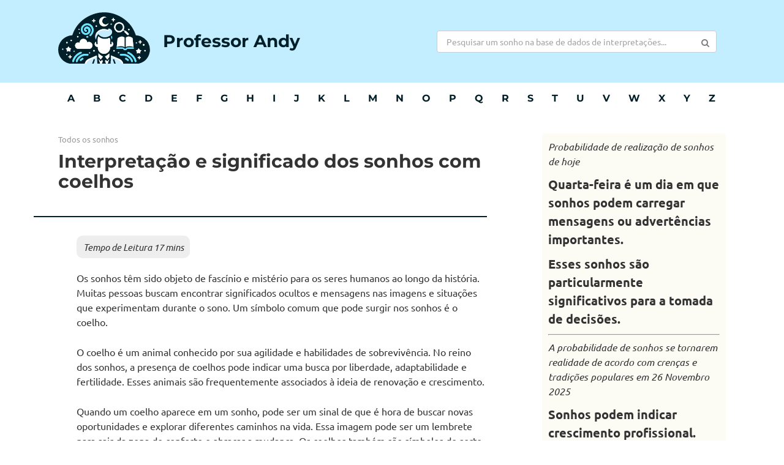

--- FILE ---
content_type: text/html; charset=UTF-8
request_url: https://professorandy.com/coelhos/
body_size: 48621
content:
<!DOCTYPE html>
<html lang="pt-PT"> <head><script>document.seraph_accel_usbpb=document.createElement;seraph_accel_izrbpb={add:function(b,a=10){void 0===this.a[a]&&(this.a[a]=[]);this.a[a].push(b)},a:{}}</script><meta http-equiv="Content-Type" content="text/html;charset=UTF-8"> <meta name="viewport" content="width=device-width, initial-scale=1"> <meta name="robots" content="index, follow, max-image-preview:large, max-snippet:-1, max-video-preview:-1">  <title>Coelhos no sonho - Interpretação e Significado do Sonho</title> <meta name="description" content="Descubra a interpretação e o significado de sonhar com coelhos e encontre os possíveis significados para esse sonho."> <link rel="canonical" href="https://professorandy.com/coelhos/"> <meta property="og:locale" content="pt_PT"> <meta property="og:type" content="article"> <meta property="og:title" content="Coelhos no sonho - Interpretação e Significado do Sonho"> <meta property="og:description" content="Descubra a interpretação e o significado de sonhar com coelhos e encontre os possíveis significados para esse sonho."> <meta property="og:url" content="https://professorandy.com/coelhos/"> <meta property="og:site_name" content="Professor Andy"> <meta property="article:published_time" content="2024-02-17T11:49:46+00:00"> <meta property="article:modified_time" content="2024-01-12T11:41:28+00:00"> <meta name="author" content="admin"> <meta name="twitter:card" content="summary_large_image"> <meta name="twitter:title" content="Coelhos no sonho - Interpretação e Significado do Sonho"> <meta name="twitter:label1" content="Escrito por"> <meta name="twitter:data1" content="admin"> <meta name="twitter:label2" content="Tempo estimado de leitura"> <meta name="twitter:data2" content="25 minutos"> <script type="application/ld+json" class="yoast-schema-graph">{"@context":"https://schema.org","@graph":[{"@type":"WebPage","@id":"https://professorandy.com/coelhos/","url":"https://professorandy.com/coelhos/","name":"Coelhos no sonho - Interpretação e Significado do Sonho","isPartOf":{"@id":"https://professorandy.com/#website"},"datePublished":"2024-02-17T11:49:46+00:00","dateModified":"2024-01-12T11:41:28+00:00","author":{"@id":"https://professorandy.com/#/schema/person/a98f46af932db54a3b63e1a4ce66e901"},"description":"Descubra a interpretação e o significado de sonhar com coelhos e encontre os possíveis significados para esse sonho.","breadcrumb":{"@id":"https://professorandy.com/coelhos/#breadcrumb"},"inLanguage":"pt-PT","potentialAction":[{"@type":"ReadAction","target":["https://professorandy.com/coelhos/"]}]},{"@type":"BreadcrumbList","@id":"https://professorandy.com/coelhos/#breadcrumb","itemListElement":[{"@type":"ListItem","position":1,"name":"Todos os sonhos","item":"https://professorandy.com/"},{"@type":"ListItem","position":2,"name":"Coelhos"}]},{"@type":"WebSite","@id":"https://professorandy.com/#website","url":"https://professorandy.com/","name":"Professor Andy","description":"","potentialAction":[{"@type":"SearchAction","target":{"@type":"EntryPoint","urlTemplate":"https://professorandy.com/?s={search_term_string}"},"query-input":"required name=search_term_string"}],"inLanguage":"pt-PT"},{"@type":"Person","@id":"https://professorandy.com/#/schema/person/a98f46af932db54a3b63e1a4ce66e901","name":"admin","image":{"@type":"ImageObject","inLanguage":"pt-PT","@id":"https://professorandy.com/#/schema/person/image/","url":"https://secure.gravatar.com/avatar/05a09e2d15bfb2402ede3d7c35c3c37d7e6a45cc4adb780b8ed27dc8113048b4?s=96&d=mm&r=g","contentUrl":"https://secure.gravatar.com/avatar/05a09e2d15bfb2402ede3d7c35c3c37d7e6a45cc4adb780b8ed27dc8113048b4?s=96&d=mm&r=g","caption":"admin"},"sameAs":["https://professorandy.com"],"url":"https://professorandy.com/author/admin/"}]}</script> <link rel="dns-prefetch" href="//static.addtoany.com"> <link rel="dns-prefetch" href="//fonts.googleapis.com">             <script id="cookie-law-info-js-extra" type="o/js-lzl">
/* <![CDATA[ */
var _ckyConfig = {"_ipData":[],"_assetsURL":"https:\/\/professorandy.com\/wp-content\/plugins\/cookie-law-info\/lite\/frontend\/images\/","_publicURL":"https:\/\/professorandy.com","_expiry":"365","_categories":[{"name":"Necess\u00e1rio","slug":"necessary","isNecessary":true,"ccpaDoNotSell":true,"cookies":[],"active":true,"defaultConsent":{"gdpr":true,"ccpa":true}},{"name":"Funcional","slug":"functional","isNecessary":false,"ccpaDoNotSell":true,"cookies":[],"active":true,"defaultConsent":{"gdpr":false,"ccpa":false}},{"name":"Analytics","slug":"analytics","isNecessary":false,"ccpaDoNotSell":true,"cookies":[],"active":true,"defaultConsent":{"gdpr":false,"ccpa":false}},{"name":"Desempenho","slug":"performance","isNecessary":false,"ccpaDoNotSell":true,"cookies":[],"active":true,"defaultConsent":{"gdpr":false,"ccpa":false}},{"name":"An\u00fancio","slug":"advertisement","isNecessary":false,"ccpaDoNotSell":true,"cookies":[],"active":true,"defaultConsent":{"gdpr":false,"ccpa":false}}],"_activeLaw":"gdpr","_rootDomain":"","_block":"1","_showBanner":"1","_bannerConfig":{"settings":{"type":"box","position":"bottom-left","applicableLaw":"gdpr"},"behaviours":{"reloadBannerOnAccept":false,"loadAnalyticsByDefault":false,"animations":{"onLoad":"animate","onHide":"sticky"}},"config":{"revisitConsent":{"status":false,"tag":"revisit-consent","position":"bottom-left","meta":{"url":"#"},"styles":{"background-color":"#0056A7"},"elements":{"title":{"type":"text","tag":"revisit-consent-title","status":true,"styles":{"color":"#0056a7"}}}},"preferenceCenter":{"toggle":{"status":true,"tag":"detail-category-toggle","type":"toggle","states":{"active":{"styles":{"background-color":"#1863DC"}},"inactive":{"styles":{"background-color":"#D0D5D2"}}}}},"categoryPreview":{"status":false,"toggle":{"status":true,"tag":"detail-category-preview-toggle","type":"toggle","states":{"active":{"styles":{"background-color":"#1863DC"}},"inactive":{"styles":{"background-color":"#D0D5D2"}}}}},"videoPlaceholder":{"status":true,"styles":{"background-color":"#000000","border-color":"#000000","color":"#ffffff"}},"readMore":{"status":false,"tag":"readmore-button","type":"link","meta":{"noFollow":true,"newTab":true},"styles":{"color":"#1863DC","background-color":"transparent","border-color":"transparent"}},"auditTable":{"status":true},"optOption":{"status":true,"toggle":{"status":true,"tag":"optout-option-toggle","type":"toggle","states":{"active":{"styles":{"background-color":"#1863dc"}},"inactive":{"styles":{"background-color":"#FFFFFF"}}}}}}},"_version":"3.1.7","_logConsent":"1","_tags":[{"tag":"accept-button","styles":{"color":"#FFFFFF","background-color":"#1863DC","border-color":"#1863DC"}},{"tag":"reject-button","styles":{"color":"#1863DC","background-color":"transparent","border-color":"#1863DC"}},{"tag":"settings-button","styles":{"color":"#1863DC","background-color":"transparent","border-color":"#1863DC"}},{"tag":"readmore-button","styles":{"color":"#1863DC","background-color":"transparent","border-color":"transparent"}},{"tag":"donotsell-button","styles":{"color":"#1863DC","background-color":"transparent","border-color":"transparent"}},{"tag":"accept-button","styles":{"color":"#FFFFFF","background-color":"#1863DC","border-color":"#1863DC"}},{"tag":"revisit-consent","styles":{"background-color":"#0056A7"}}],"_shortCodes":[{"key":"cky_readmore","content":"<a href=\"#\" class=\"cky-policy\" aria-label=\"Pol\u00edtica de Cookies\" target=\"_blank\" rel=\"noopener\" data-cky-tag=\"readmore-button\">Pol\u00edtica de Cookies<\/a>","tag":"readmore-button","status":false,"attributes":{"rel":"nofollow","target":"_blank"}},{"key":"cky_show_desc","content":"<button class=\"cky-show-desc-btn\" data-cky-tag=\"show-desc-button\" aria-label=\"Mostrar mais\">Mostrar mais<\/button>","tag":"show-desc-button","status":true,"attributes":[]},{"key":"cky_hide_desc","content":"<button class=\"cky-show-desc-btn\" data-cky-tag=\"hide-desc-button\" aria-label=\"Mostrar menos\">Mostrar menos<\/button>","tag":"hide-desc-button","status":true,"attributes":[]},{"key":"cky_category_toggle_label","content":"[cky_{{status}}_category_label] [cky_preference_{{category_slug}}_title]","tag":"","status":true,"attributes":[]},{"key":"cky_enable_category_label","content":"Ativar","tag":"","status":true,"attributes":[]},{"key":"cky_disable_category_label","content":"Desativar","tag":"","status":true,"attributes":[]},{"key":"cky_video_placeholder","content":"<div class=\"video-placeholder-normal\" data-cky-tag=\"video-placeholder\" id=\"[UNIQUEID]\"><p class=\"video-placeholder-text-normal\" data-cky-tag=\"placeholder-title\">Por favor, aceite o consentimento do cookie<\/p><\/div>","tag":"","status":true,"attributes":[]},{"key":"cky_enable_optout_label","content":"Ativar","tag":"","status":true,"attributes":[]},{"key":"cky_disable_optout_label","content":"Desativar","tag":"","status":true,"attributes":[]},{"key":"cky_optout_toggle_label","content":"[cky_{{status}}_optout_label] [cky_optout_option_title]","tag":"","status":true,"attributes":[]},{"key":"cky_optout_option_title","content":"N\u00e3o Vendam ou Partilhem a Minha Informa\u00e7\u00e3o Pessoal","tag":"","status":true,"attributes":[]},{"key":"cky_optout_close_label","content":"Fechar","tag":"","status":true,"attributes":[]}],"_rtl":"","_providersToBlock":[]};
var _ckyStyles = {"css":".cky-overlay{background: #000000; opacity: 0.4; position: fixed; top: 0; left: 0; width: 100%; height: 100%; z-index: 99999999;}.cky-hide{display: none;}.cky-btn-revisit-wrapper{display: flex; align-items: center; justify-content: center; background: #0056a7; width: 45px; height: 45px; border-radius: 50%; position: fixed; z-index: 999999; cursor: pointer;}.cky-revisit-bottom-left{bottom: 15px; left: 15px;}.cky-revisit-bottom-right{bottom: 15px; right: 15px;}.cky-btn-revisit-wrapper .cky-btn-revisit{display: flex; align-items: center; justify-content: center; background: none; border: none; cursor: pointer; position: relative; margin: 0; padding: 0;}.cky-btn-revisit-wrapper .cky-btn-revisit img{max-width: fit-content; margin: 0; height: 30px; width: 30px;}.cky-revisit-bottom-left:hover::before{content: attr(data-tooltip); position: absolute; background: #4e4b66; color: #ffffff; left: calc(100% + 7px); font-size: 12px; line-height: 16px; width: max-content; padding: 4px 8px; border-radius: 4px;}.cky-revisit-bottom-left:hover::after{position: absolute; content: \"\"; border: 5px solid transparent; left: calc(100% + 2px); border-left-width: 0; border-right-color: #4e4b66;}.cky-revisit-bottom-right:hover::before{content: attr(data-tooltip); position: absolute; background: #4e4b66; color: #ffffff; right: calc(100% + 7px); font-size: 12px; line-height: 16px; width: max-content; padding: 4px 8px; border-radius: 4px;}.cky-revisit-bottom-right:hover::after{position: absolute; content: \"\"; border: 5px solid transparent; right: calc(100% + 2px); border-right-width: 0; border-left-color: #4e4b66;}.cky-revisit-hide{display: none;}.cky-consent-container{position: fixed; width: 440px; box-sizing: border-box; z-index: 9999999; border-radius: 6px;}.cky-consent-container .cky-consent-bar{background: #ffffff; border: 1px solid; padding: 20px 26px; box-shadow: 0 -1px 10px 0 #acabab4d; border-radius: 6px;}.cky-box-bottom-left{bottom: 40px; left: 40px;}.cky-box-bottom-right{bottom: 40px; right: 40px;}.cky-box-top-left{top: 40px; left: 40px;}.cky-box-top-right{top: 40px; right: 40px;}.cky-custom-brand-logo-wrapper .cky-custom-brand-logo{width: 100px; height: auto; margin: 0 0 12px 0;}.cky-notice .cky-title{color: #212121; font-weight: 700; font-size: 18px; line-height: 24px; margin: 0 0 12px 0;}.cky-notice-des *,.cky-preference-content-wrapper *,.cky-accordion-header-des *,.cky-gpc-wrapper .cky-gpc-desc *{font-size: 14px;}.cky-notice-des{color: #212121; font-size: 14px; line-height: 24px; font-weight: 400;}.cky-notice-des img{height: 25px; width: 25px;}.cky-consent-bar .cky-notice-des p,.cky-gpc-wrapper .cky-gpc-desc p,.cky-preference-body-wrapper .cky-preference-content-wrapper p,.cky-accordion-header-wrapper .cky-accordion-header-des p,.cky-cookie-des-table li div:last-child p{color: inherit; margin-top: 0; overflow-wrap: break-word;}.cky-notice-des P:last-child,.cky-preference-content-wrapper p:last-child,.cky-cookie-des-table li div:last-child p:last-child,.cky-gpc-wrapper .cky-gpc-desc p:last-child{margin-bottom: 0;}.cky-notice-des a.cky-policy,.cky-notice-des button.cky-policy{font-size: 14px; color: #1863dc; white-space: nowrap; cursor: pointer; background: transparent; border: 1px solid; text-decoration: underline;}.cky-notice-des button.cky-policy{padding: 0;}.cky-notice-des a.cky-policy:focus-visible,.cky-notice-des button.cky-policy:focus-visible,.cky-preference-content-wrapper .cky-show-desc-btn:focus-visible,.cky-accordion-header .cky-accordion-btn:focus-visible,.cky-preference-header .cky-btn-close:focus-visible,.cky-switch input[type=\"checkbox\"]:focus-visible,.cky-footer-wrapper a:focus-visible,.cky-btn:focus-visible{outline: 2px solid #1863dc; outline-offset: 2px;}.cky-btn:focus:not(:focus-visible),.cky-accordion-header .cky-accordion-btn:focus:not(:focus-visible),.cky-preference-content-wrapper .cky-show-desc-btn:focus:not(:focus-visible),.cky-btn-revisit-wrapper .cky-btn-revisit:focus:not(:focus-visible),.cky-preference-header .cky-btn-close:focus:not(:focus-visible),.cky-consent-bar .cky-banner-btn-close:focus:not(:focus-visible){outline: 0;}button.cky-show-desc-btn:not(:hover):not(:active){color: #1863dc; background: transparent;}button.cky-accordion-btn:not(:hover):not(:active),button.cky-banner-btn-close:not(:hover):not(:active),button.cky-btn-revisit:not(:hover):not(:active),button.cky-btn-close:not(:hover):not(:active){background: transparent;}.cky-consent-bar button:hover,.cky-modal.cky-modal-open button:hover,.cky-consent-bar button:focus,.cky-modal.cky-modal-open button:focus{text-decoration: none;}.cky-notice-btn-wrapper{display: flex; justify-content: flex-start; align-items: center; flex-wrap: wrap; margin-top: 16px;}.cky-notice-btn-wrapper .cky-btn{text-shadow: none; box-shadow: none;}.cky-btn{flex: auto; max-width: 100%; font-size: 14px; font-family: inherit; line-height: 24px; padding: 8px; font-weight: 500; margin: 0 8px 0 0; border-radius: 2px; cursor: pointer; text-align: center; text-transform: none; min-height: 0;}.cky-btn:hover{opacity: 0.8;}.cky-btn-customize{color: #1863dc; background: transparent; border: 2px solid #1863dc;}.cky-btn-reject{color: #1863dc; background: transparent; border: 2px solid #1863dc;}.cky-btn-accept{background: #1863dc; color: #ffffff; border: 2px solid #1863dc;}.cky-btn:last-child{margin-right: 0;}@media (max-width: 576px){.cky-box-bottom-left{bottom: 0; left: 0;}.cky-box-bottom-right{bottom: 0; right: 0;}.cky-box-top-left{top: 0; left: 0;}.cky-box-top-right{top: 0; right: 0;}}@media (max-width: 440px){.cky-box-bottom-left, .cky-box-bottom-right, .cky-box-top-left, .cky-box-top-right{width: 100%; max-width: 100%;}.cky-consent-container .cky-consent-bar{padding: 20px 0;}.cky-custom-brand-logo-wrapper, .cky-notice .cky-title, .cky-notice-des, .cky-notice-btn-wrapper{padding: 0 24px;}.cky-notice-des{max-height: 40vh; overflow-y: scroll;}.cky-notice-btn-wrapper{flex-direction: column; margin-top: 0;}.cky-btn{width: 100%; margin: 10px 0 0 0;}.cky-notice-btn-wrapper .cky-btn-customize{order: 2;}.cky-notice-btn-wrapper .cky-btn-reject{order: 3;}.cky-notice-btn-wrapper .cky-btn-accept{order: 1; margin-top: 16px;}}@media (max-width: 352px){.cky-notice .cky-title{font-size: 16px;}.cky-notice-des *{font-size: 12px;}.cky-notice-des, .cky-btn{font-size: 12px;}}.cky-modal.cky-modal-open{display: flex; visibility: visible; -webkit-transform: translate(-50%, -50%); -moz-transform: translate(-50%, -50%); -ms-transform: translate(-50%, -50%); -o-transform: translate(-50%, -50%); transform: translate(-50%, -50%); top: 50%; left: 50%; transition: all 1s ease;}.cky-modal{box-shadow: 0 32px 68px rgba(0, 0, 0, 0.3); margin: 0 auto; position: fixed; max-width: 100%; background: #ffffff; top: 50%; box-sizing: border-box; border-radius: 6px; z-index: 999999999; color: #212121; -webkit-transform: translate(-50%, 100%); -moz-transform: translate(-50%, 100%); -ms-transform: translate(-50%, 100%); -o-transform: translate(-50%, 100%); transform: translate(-50%, 100%); visibility: hidden; transition: all 0s ease;}.cky-preference-center{max-height: 79vh; overflow: hidden; width: 845px; overflow: hidden; flex: 1 1 0; display: flex; flex-direction: column; border-radius: 6px;}.cky-preference-header{display: flex; align-items: center; justify-content: space-between; padding: 22px 24px; border-bottom: 1px solid;}.cky-preference-header .cky-preference-title{font-size: 18px; font-weight: 700; line-height: 24px;}.cky-preference-header .cky-btn-close{margin: 0; cursor: pointer; vertical-align: middle; padding: 0; background: none; border: none; width: auto; height: auto; min-height: 0; line-height: 0; text-shadow: none; box-shadow: none;}.cky-preference-header .cky-btn-close img{margin: 0; height: 10px; width: 10px;}.cky-preference-body-wrapper{padding: 0 24px; flex: 1; overflow: auto; box-sizing: border-box;}.cky-preference-content-wrapper,.cky-gpc-wrapper .cky-gpc-desc{font-size: 14px; line-height: 24px; font-weight: 400; padding: 12px 0;}.cky-preference-content-wrapper{border-bottom: 1px solid;}.cky-preference-content-wrapper img{height: 25px; width: 25px;}.cky-preference-content-wrapper .cky-show-desc-btn{font-size: 14px; font-family: inherit; color: #1863dc; text-decoration: none; line-height: 24px; padding: 0; margin: 0; white-space: nowrap; cursor: pointer; background: transparent; border-color: transparent; text-transform: none; min-height: 0; text-shadow: none; box-shadow: none;}.cky-accordion-wrapper{margin-bottom: 10px;}.cky-accordion{border-bottom: 1px solid;}.cky-accordion:last-child{border-bottom: none;}.cky-accordion .cky-accordion-item{display: flex; margin-top: 10px;}.cky-accordion .cky-accordion-body{display: none;}.cky-accordion.cky-accordion-active .cky-accordion-body{display: block; padding: 0 22px; margin-bottom: 16px;}.cky-accordion-header-wrapper{cursor: pointer; width: 100%;}.cky-accordion-item .cky-accordion-header{display: flex; justify-content: space-between; align-items: center;}.cky-accordion-header .cky-accordion-btn{font-size: 16px; font-family: inherit; color: #212121; line-height: 24px; background: none; border: none; font-weight: 700; padding: 0; margin: 0; cursor: pointer; text-transform: none; min-height: 0; text-shadow: none; box-shadow: none;}.cky-accordion-header .cky-always-active{color: #008000; font-weight: 600; line-height: 24px; font-size: 14px;}.cky-accordion-header-des{font-size: 14px; line-height: 24px; margin: 10px 0 16px 0;}.cky-accordion-chevron{margin-right: 22px; position: relative; cursor: pointer;}.cky-accordion-chevron-hide{display: none;}.cky-accordion .cky-accordion-chevron i::before{content: \"\"; position: absolute; border-right: 1.4px solid; border-bottom: 1.4px solid; border-color: inherit; height: 6px; width: 6px; -webkit-transform: rotate(-45deg); -moz-transform: rotate(-45deg); -ms-transform: rotate(-45deg); -o-transform: rotate(-45deg); transform: rotate(-45deg); transition: all 0.2s ease-in-out; top: 8px;}.cky-accordion.cky-accordion-active .cky-accordion-chevron i::before{-webkit-transform: rotate(45deg); -moz-transform: rotate(45deg); -ms-transform: rotate(45deg); -o-transform: rotate(45deg); transform: rotate(45deg);}.cky-audit-table{background: #f4f4f4; border-radius: 6px;}.cky-audit-table .cky-empty-cookies-text{color: inherit; font-size: 12px; line-height: 24px; margin: 0; padding: 10px;}.cky-audit-table .cky-cookie-des-table{font-size: 12px; line-height: 24px; font-weight: normal; padding: 15px 10px; border-bottom: 1px solid; border-bottom-color: inherit; margin: 0;}.cky-audit-table .cky-cookie-des-table:last-child{border-bottom: none;}.cky-audit-table .cky-cookie-des-table li{list-style-type: none; display: flex; padding: 3px 0;}.cky-audit-table .cky-cookie-des-table li:first-child{padding-top: 0;}.cky-cookie-des-table li div:first-child{width: 100px; font-weight: 600; word-break: break-word; word-wrap: break-word;}.cky-cookie-des-table li div:last-child{flex: 1; word-break: break-word; word-wrap: break-word; margin-left: 8px;}.cky-footer-shadow{display: block; width: 100%; height: 40px; background: linear-gradient(180deg, rgba(255, 255, 255, 0) 0%, #ffffff 100%); position: absolute; bottom: calc(100% - 1px);}.cky-footer-wrapper{position: relative;}.cky-prefrence-btn-wrapper{display: flex; flex-wrap: wrap; align-items: center; justify-content: center; padding: 22px 24px; border-top: 1px solid;}.cky-prefrence-btn-wrapper .cky-btn{flex: auto; max-width: 100%; text-shadow: none; box-shadow: none;}.cky-btn-preferences{color: #1863dc; background: transparent; border: 2px solid #1863dc;}.cky-preference-header,.cky-preference-body-wrapper,.cky-preference-content-wrapper,.cky-accordion-wrapper,.cky-accordion,.cky-accordion-wrapper,.cky-footer-wrapper,.cky-prefrence-btn-wrapper{border-color: inherit;}@media (max-width: 845px){.cky-modal{max-width: calc(100% - 16px);}}@media (max-width: 576px){.cky-modal{max-width: 100%;}.cky-preference-center{max-height: 100vh;}.cky-prefrence-btn-wrapper{flex-direction: column;}.cky-accordion.cky-accordion-active .cky-accordion-body{padding-right: 0;}.cky-prefrence-btn-wrapper .cky-btn{width: 100%; margin: 10px 0 0 0;}.cky-prefrence-btn-wrapper .cky-btn-reject{order: 3;}.cky-prefrence-btn-wrapper .cky-btn-accept{order: 1; margin-top: 0;}.cky-prefrence-btn-wrapper .cky-btn-preferences{order: 2;}}@media (max-width: 425px){.cky-accordion-chevron{margin-right: 15px;}.cky-notice-btn-wrapper{margin-top: 0;}.cky-accordion.cky-accordion-active .cky-accordion-body{padding: 0 15px;}}@media (max-width: 352px){.cky-preference-header .cky-preference-title{font-size: 16px;}.cky-preference-header{padding: 16px 24px;}.cky-preference-content-wrapper *, .cky-accordion-header-des *{font-size: 12px;}.cky-preference-content-wrapper, .cky-preference-content-wrapper .cky-show-more, .cky-accordion-header .cky-always-active, .cky-accordion-header-des, .cky-preference-content-wrapper .cky-show-desc-btn, .cky-notice-des a.cky-policy{font-size: 12px;}.cky-accordion-header .cky-accordion-btn{font-size: 14px;}}.cky-switch{display: flex;}.cky-switch input[type=\"checkbox\"]{position: relative; width: 44px; height: 24px; margin: 0; background: #d0d5d2; -webkit-appearance: none; border-radius: 50px; cursor: pointer; outline: 0; border: none; top: 0;}.cky-switch input[type=\"checkbox\"]:checked{background: #1863dc;}.cky-switch input[type=\"checkbox\"]:before{position: absolute; content: \"\"; height: 20px; width: 20px; left: 2px; bottom: 2px; border-radius: 50%; background-color: white; -webkit-transition: 0.4s; transition: 0.4s; margin: 0;}.cky-switch input[type=\"checkbox\"]:after{display: none;}.cky-switch input[type=\"checkbox\"]:checked:before{-webkit-transform: translateX(20px); -ms-transform: translateX(20px); transform: translateX(20px);}@media (max-width: 425px){.cky-switch input[type=\"checkbox\"]{width: 38px; height: 21px;}.cky-switch input[type=\"checkbox\"]:before{height: 17px; width: 17px;}.cky-switch input[type=\"checkbox\"]:checked:before{-webkit-transform: translateX(17px); -ms-transform: translateX(17px); transform: translateX(17px);}}.cky-consent-bar .cky-banner-btn-close{position: absolute; right: 9px; top: 5px; background: none; border: none; cursor: pointer; padding: 0; margin: 0; min-height: 0; line-height: 0; height: auto; width: auto; text-shadow: none; box-shadow: none;}.cky-consent-bar .cky-banner-btn-close img{height: 9px; width: 9px; margin: 0;}.cky-notice-group{font-size: 14px; line-height: 24px; font-weight: 400; color: #212121;}.cky-notice-btn-wrapper .cky-btn-do-not-sell{font-size: 14px; line-height: 24px; padding: 6px 0; margin: 0; font-weight: 500; background: none; border-radius: 2px; border: none; cursor: pointer; text-align: left; color: #1863dc; background: transparent; border-color: transparent; box-shadow: none; text-shadow: none;}.cky-consent-bar .cky-banner-btn-close:focus-visible,.cky-notice-btn-wrapper .cky-btn-do-not-sell:focus-visible,.cky-opt-out-btn-wrapper .cky-btn:focus-visible,.cky-opt-out-checkbox-wrapper input[type=\"checkbox\"].cky-opt-out-checkbox:focus-visible{outline: 2px solid #1863dc; outline-offset: 2px;}@media (max-width: 440px){.cky-consent-container{width: 100%;}}@media (max-width: 352px){.cky-notice-des a.cky-policy, .cky-notice-btn-wrapper .cky-btn-do-not-sell{font-size: 12px;}}.cky-opt-out-wrapper{padding: 12px 0;}.cky-opt-out-wrapper .cky-opt-out-checkbox-wrapper{display: flex; align-items: center;}.cky-opt-out-checkbox-wrapper .cky-opt-out-checkbox-label{font-size: 16px; font-weight: 700; line-height: 24px; margin: 0 0 0 12px; cursor: pointer;}.cky-opt-out-checkbox-wrapper input[type=\"checkbox\"].cky-opt-out-checkbox{background-color: #ffffff; border: 1px solid black; width: 20px; height: 18.5px; margin: 0; -webkit-appearance: none; position: relative; display: flex; align-items: center; justify-content: center; border-radius: 2px; cursor: pointer;}.cky-opt-out-checkbox-wrapper input[type=\"checkbox\"].cky-opt-out-checkbox:checked{background-color: #1863dc; border: none;}.cky-opt-out-checkbox-wrapper input[type=\"checkbox\"].cky-opt-out-checkbox:checked::after{left: 6px; bottom: 4px; width: 7px; height: 13px; border: solid #ffffff; border-width: 0 3px 3px 0; border-radius: 2px; -webkit-transform: rotate(45deg); -ms-transform: rotate(45deg); transform: rotate(45deg); content: \"\"; position: absolute; box-sizing: border-box;}.cky-opt-out-checkbox-wrapper.cky-disabled .cky-opt-out-checkbox-label,.cky-opt-out-checkbox-wrapper.cky-disabled input[type=\"checkbox\"].cky-opt-out-checkbox{cursor: no-drop;}.cky-gpc-wrapper{margin: 0 0 0 32px;}.cky-footer-wrapper .cky-opt-out-btn-wrapper{display: flex; flex-wrap: wrap; align-items: center; justify-content: center; padding: 22px 24px;}.cky-opt-out-btn-wrapper .cky-btn{flex: auto; max-width: 100%; text-shadow: none; box-shadow: none;}.cky-opt-out-btn-wrapper .cky-btn-cancel{border: 1px solid #dedfe0; background: transparent; color: #858585;}.cky-opt-out-btn-wrapper .cky-btn-confirm{background: #1863dc; color: #ffffff; border: 1px solid #1863dc;}@media (max-width: 352px){.cky-opt-out-checkbox-wrapper .cky-opt-out-checkbox-label{font-size: 14px;}.cky-gpc-wrapper .cky-gpc-desc, .cky-gpc-wrapper .cky-gpc-desc *{font-size: 12px;}.cky-opt-out-checkbox-wrapper input[type=\"checkbox\"].cky-opt-out-checkbox{width: 16px; height: 16px;}.cky-opt-out-checkbox-wrapper input[type=\"checkbox\"].cky-opt-out-checkbox:checked::after{left: 5px; bottom: 4px; width: 3px; height: 9px;}.cky-gpc-wrapper{margin: 0 0 0 28px;}}.video-placeholder-youtube{background-size: 100% 100%; background-position: center; background-repeat: no-repeat; background-color: #b2b0b059; position: relative; display: flex; align-items: center; justify-content: center; max-width: 100%;}.video-placeholder-text-youtube{text-align: center; align-items: center; padding: 10px 16px; background-color: #000000cc; color: #ffffff; border: 1px solid; border-radius: 2px; cursor: pointer;}.video-placeholder-normal{background-image: url(\"\/wp-content\/plugins\/cookie-law-info\/lite\/frontend\/images\/placeholder.svg\"); background-size: 80px; background-position: center; background-repeat: no-repeat; background-color: #b2b0b059; position: relative; display: flex; align-items: flex-end; justify-content: center; max-width: 100%;}.video-placeholder-text-normal{align-items: center; padding: 10px 16px; text-align: center; border: 1px solid; border-radius: 2px; cursor: pointer;}.cky-rtl{direction: rtl; text-align: right;}.cky-rtl .cky-banner-btn-close{left: 9px; right: auto;}.cky-rtl .cky-notice-btn-wrapper .cky-btn:last-child{margin-right: 8px;}.cky-rtl .cky-notice-btn-wrapper .cky-btn:first-child{margin-right: 0;}.cky-rtl .cky-notice-btn-wrapper{margin-left: 0; margin-right: 15px;}.cky-rtl .cky-prefrence-btn-wrapper .cky-btn{margin-right: 8px;}.cky-rtl .cky-prefrence-btn-wrapper .cky-btn:first-child{margin-right: 0;}.cky-rtl .cky-accordion .cky-accordion-chevron i::before{border: none; border-left: 1.4px solid; border-top: 1.4px solid; left: 12px;}.cky-rtl .cky-accordion.cky-accordion-active .cky-accordion-chevron i::before{-webkit-transform: rotate(-135deg); -moz-transform: rotate(-135deg); -ms-transform: rotate(-135deg); -o-transform: rotate(-135deg); transform: rotate(-135deg);}@media (max-width: 768px){.cky-rtl .cky-notice-btn-wrapper{margin-right: 0;}}@media (max-width: 576px){.cky-rtl .cky-notice-btn-wrapper .cky-btn:last-child{margin-right: 0;}.cky-rtl .cky-prefrence-btn-wrapper .cky-btn{margin-right: 0;}.cky-rtl .cky-accordion.cky-accordion-active .cky-accordion-body{padding: 0 22px 0 0;}}@media (max-width: 425px){.cky-rtl .cky-accordion.cky-accordion-active .cky-accordion-body{padding: 0 15px 0 0;}}.cky-rtl .cky-opt-out-btn-wrapper .cky-btn{margin-right: 12px;}.cky-rtl .cky-opt-out-btn-wrapper .cky-btn:first-child{margin-right: 0;}.cky-rtl .cky-opt-out-checkbox-wrapper .cky-opt-out-checkbox-label{margin: 0 12px 0 0;}"};
/* ]]> */
</script> <script src="https://professorandy.com/wp-content/plugins/cookie-law-info/lite/frontend/js/script.min.js?ver=3.1.7" id="cookie-law-info-js" type="o/js-lzl"></script> <script id="addtoany-core-js-before" type="o/js-lzl">
/* <![CDATA[ */
window.a2a_config=window.a2a_config||{};a2a_config.callbacks=[];a2a_config.overlays=[];a2a_config.templates={};a2a_localize = {
	Share: "Partilhar",
	Save: "Guardar",
	Subscribe: "Subscrever",
	Email: "Email",
	Bookmark: "Marcador",
	ShowAll: "Mostrar tudo",
	ShowLess: "Mostrar menos",
	FindServices: "Procurar serviço(s)",
	FindAnyServiceToAddTo: "Encontrar rapidamente qualquer serviço para",
	PoweredBy: "Serviço fornecido por",
	ShareViaEmail: "Share via email",
	SubscribeViaEmail: "Subscribe via email",
	BookmarkInYourBrowser: "Adicionar marcador",
	BookmarkInstructions: "Press Ctrl+D or \u2318+D to bookmark this page",
	AddToYourFavorites: "Adicionar aos favoritos",
	SendFromWebOrProgram: "Send from any email address or email program",
	EmailProgram: "Email program",
	More: "More&#8230;",
	ThanksForSharing: "Thanks for sharing!",
	ThanksForFollowing: "Thanks for following!"
};
/* ]]> */
</script> <script async src="https://static.addtoany.com/menu/page.js" id="addtoany-core-js" type="o/js-lzl"></script> <script src="https://professorandy.com/wp-includes/js/jquery/jquery.min.js?ver=3.7.1" id="jquery-core-js" type="o/js-lzl"></script> <script src="https://professorandy.com/wp-includes/js/jquery/jquery-migrate.min.js?ver=3.4.1" id="jquery-migrate-js" type="o/js-lzl"></script> <script async src="https://professorandy.com/wp-content/plugins/add-to-any/addtoany.min.js?ver=1.1" id="addtoany-jquery-js" type="o/js-lzl"></script> <link rel="https://api.w.org/" href="https://professorandy.com/wp-json/"><link rel="alternate" title="JSON" type="application/json" href="https://professorandy.com/wp-json/wp/v2/posts/1329"><link rel="alternate" title="oEmbed (JSON)" type="application/json+oembed" href="https://professorandy.com/wp-json/oembed/1.0/embed?url=https%3A%2F%2Fprofessorandy.com%2Fcoelhos%2F"> <link rel="alternate" title="oEmbed (XML)" type="text/xml+oembed" href="https://professorandy.com/wp-json/oembed/1.0/embed?url=https%3A%2F%2Fprofessorandy.com%2Fcoelhos%2F&amp;format=xml">    <link rel="icon" href="https://professorandy.com/wp-content/uploads/2024/01/andy-fav.svg" sizes="32x32"> <link rel="icon" href="https://professorandy.com/wp-content/uploads/2024/01/andy-fav.svg" sizes="192x192"> <link rel="apple-touch-icon" href="https://professorandy.com/wp-content/uploads/2024/01/andy-fav.svg"> <meta name="msapplication-TileImage" content="https://professorandy.com/wp-content/uploads/2024/01/andy-fav.svg">  <meta name="google-site-verification" content="D11tWjA0zFVippM2yvt9QxLRzkJpYFBuJhX1ucPjk74"> <script type="o/js-lzl">(function(w,d,s,l,i){w[l]=w[l]||[];w[l].push({'gtm.start':
new Date().getTime(),event:'gtm.js'});var f=d.getElementsByTagName(s)[0],
j=d.createElement(s),dl=l!='dataLayer'?'&l='+l:'';j.async=true;j.src=
'https://www.googletagmanager.com/gtm.js?id='+i+dl;f.parentNode.insertBefore(j,f);
})(window,document,'script','dataLayer','GTM-N7KWJNTJ');</script> <style>img:is([sizes="auto" i],[sizes^="auto," i]){contain-intrinsic-size:3000px 1500px}</style><link rel="stylesheet/lzl-nc" href="/wp-content/cache/seraphinite-accelerator/s/m/d/css/d41d8cd98f00b204e9800998ecf8427e.0.css"><noscript lzl=""><link rel="stylesheet" href="/wp-content/cache/seraphinite-accelerator/s/m/d/css/d41d8cd98f00b204e9800998ecf8427e.0.css"></noscript><style id="wp-block-library-css-crit" media="all">@charset "UTF-8";@keyframes show-content-image{0%{visibility:hidden}99%{visibility:hidden}to{visibility:visible}}@keyframes turn-on-visibility{0%{opacity:0}to{opacity:1}}@keyframes turn-off-visibility{0%{opacity:1;visibility:visible}99%{opacity:0;visibility:visible}to{opacity:0;visibility:hidden}}@keyframes lightbox-zoom-in{0%{transform:translate(calc(( -100vw + var(--wp--lightbox-scrollbar-width) ) / 2 + var(--wp--lightbox-initial-left-position)),calc(-50vh + var(--wp--lightbox-initial-top-position))) scale(var(--wp--lightbox-scale))}to{transform:translate(-50%,-50%) scale(1)}}@keyframes lightbox-zoom-out{0%{transform:translate(-50%,-50%) scale(1);visibility:visible}99%{visibility:visible}to{transform:translate(calc(( -100vw + var(--wp--lightbox-scrollbar-width) ) / 2 + var(--wp--lightbox-initial-left-position)),calc(-50vh + var(--wp--lightbox-initial-top-position))) scale(var(--wp--lightbox-scale));visibility:hidden}}ol,ul{box-sizing:border-box}@keyframes overlay-menu__fade-in-animation{0%{opacity:0;transform:translateY(.5em)}to{opacity:1;transform:translateY(0)}}.editor-styles-wrapper,.entry-content{counter-reset:footnotes}:root{--wp--preset--font-size--normal:16px;--wp--preset--font-size--huge:42px}.screen-reader-text{border:0;clip-path:inset(50%);height:1px;margin:-1px;overflow:hidden;padding:0;position:absolute;width:1px;word-wrap:normal!important}.screen-reader-text:focus{background-color:#ddd;clip-path:none;color:#444;display:block;font-size:1em;height:auto;left:5px;line-height:normal;padding:15px 23px 14px;text-decoration:none;top:5px;width:auto;z-index:100000}html :where([style*=border-top-color]){border-top-style:solid}html :where([style*=border-right-color]){border-right-style:solid}html :where([style*=border-bottom-color]){border-bottom-style:solid}html :where([style*=border-left-color]){border-left-style:solid}html :where([style*=border-width]){border-style:solid}html :where([style*=border-top-width]){border-top-style:solid}html :where([style*=border-right-width]){border-right-style:solid}html :where([style*=border-bottom-width]){border-bottom-style:solid}html :where([style*=border-left-width]){border-left-style:solid}html :where(img[class*=wp-image-]){height:auto;max-width:100%}</style><link rel="stylesheet/lzl-nc" id="wp-block-library-css" href="https://professorandy.com/wp-content/cache/seraphinite-accelerator/s/m/d/css/54b41cbba6487f55997fd48d82aae664.1bda9.css" media="all"><noscript lzl=""><link rel="stylesheet" id="wp-block-library-css" href="https://professorandy.com/wp-content/cache/seraphinite-accelerator/s/m/d/css/54b41cbba6487f55997fd48d82aae664.1bda9.css" media="all"></noscript><style id="classic-theme-styles-inline-css"></style><link id="classic-theme-styles-inline-css-nonCrit" rel="stylesheet/lzl-nc" href="/wp-content/cache/seraphinite-accelerator/s/m/d/css/20b431ab6ecd62bdb35135b32eb9456a.100.css"><noscript lzl=""><link id="classic-theme-styles-inline-css-nonCrit" rel="stylesheet" href="/wp-content/cache/seraphinite-accelerator/s/m/d/css/20b431ab6ecd62bdb35135b32eb9456a.100.css"></noscript><style id="global-styles-inline-css">:root{--wp--preset--aspect-ratio--square:1;--wp--preset--aspect-ratio--4-3:4/3;--wp--preset--aspect-ratio--3-4:3/4;--wp--preset--aspect-ratio--3-2:3/2;--wp--preset--aspect-ratio--2-3:2/3;--wp--preset--aspect-ratio--16-9:16/9;--wp--preset--aspect-ratio--9-16:9/16;--wp--preset--color--black:#000;--wp--preset--color--cyan-bluish-gray:#abb8c3;--wp--preset--color--white:#fff;--wp--preset--color--pale-pink:#f78da7;--wp--preset--color--vivid-red:#cf2e2e;--wp--preset--color--luminous-vivid-orange:#ff6900;--wp--preset--color--luminous-vivid-amber:#fcb900;--wp--preset--color--light-green-cyan:#7bdcb5;--wp--preset--color--vivid-green-cyan:#00d084;--wp--preset--color--pale-cyan-blue:#8ed1fc;--wp--preset--color--vivid-cyan-blue:#0693e3;--wp--preset--color--vivid-purple:#9b51e0;--wp--preset--gradient--vivid-cyan-blue-to-vivid-purple:linear-gradient(135deg,rgba(6,147,227,1) 0%,#9b51e0 100%);--wp--preset--gradient--light-green-cyan-to-vivid-green-cyan:linear-gradient(135deg,#7adcb4 0%,#00d082 100%);--wp--preset--gradient--luminous-vivid-amber-to-luminous-vivid-orange:linear-gradient(135deg,rgba(252,185,0,1) 0%,rgba(255,105,0,1) 100%);--wp--preset--gradient--luminous-vivid-orange-to-vivid-red:linear-gradient(135deg,rgba(255,105,0,1) 0%,#cf2e2e 100%);--wp--preset--gradient--very-light-gray-to-cyan-bluish-gray:linear-gradient(135deg,#eee 0%,#a9b8c3 100%);--wp--preset--gradient--cool-to-warm-spectrum:linear-gradient(135deg,#4aeadc 0%,#9778d1 20%,#cf2aba 40%,#ee2c82 60%,#fb6962 80%,#fef84c 100%);--wp--preset--gradient--blush-light-purple:linear-gradient(135deg,#ffceec 0%,#9896f0 100%);--wp--preset--gradient--blush-bordeaux:linear-gradient(135deg,#fecda5 0%,#fe2d2d 50%,#6b003e 100%);--wp--preset--gradient--luminous-dusk:linear-gradient(135deg,#ffcb70 0%,#c751c0 50%,#4158d0 100%);--wp--preset--gradient--pale-ocean:linear-gradient(135deg,#fff5cb 0%,#b6e3d4 50%,#33a7b5 100%);--wp--preset--gradient--electric-grass:linear-gradient(135deg,#caf880 0%,#71ce7e 100%);--wp--preset--gradient--midnight:linear-gradient(135deg,#020381 0%,#2874fc 100%);--wp--preset--font-size--small:13px;--wp--preset--font-size--medium:20px;--wp--preset--font-size--large:36px;--wp--preset--font-size--x-large:42px;--wp--preset--spacing--20:.44rem;--wp--preset--spacing--30:.67rem;--wp--preset--spacing--40:1rem;--wp--preset--spacing--50:1.5rem;--wp--preset--spacing--60:2.25rem;--wp--preset--spacing--70:3.38rem;--wp--preset--spacing--80:5.06rem;--wp--preset--shadow--natural:6px 6px 9px rgba(0,0,0,.2);--wp--preset--shadow--deep:12px 12px 50px rgba(0,0,0,.4);--wp--preset--shadow--sharp:6px 6px 0px rgba(0,0,0,.2);--wp--preset--shadow--outlined:6px 6px 0px -3px rgba(255,255,255,1),6px 6px rgba(0,0,0,1);--wp--preset--shadow--crisp:6px 6px 0px rgba(0,0,0,1)}</style><link id="global-styles-inline-css-nonCrit" rel="stylesheet/lzl-nc" href="/wp-content/cache/seraphinite-accelerator/s/m/d/css/28b888b54d8b0f0d30da14539989c003.1712.css"><noscript lzl=""><link id="global-styles-inline-css-nonCrit" rel="stylesheet" href="/wp-content/cache/seraphinite-accelerator/s/m/d/css/28b888b54d8b0f0d30da14539989c003.1712.css"></noscript><style id="contact-form-7-css-crit" media="all">@keyframes spin{from{transform:rotate(0deg)}to{transform:rotate(360deg)}}@keyframes blink{from{opacity:0}50%{opacity:1}to{opacity:0}}</style><link rel="stylesheet/lzl-nc" id="contact-form-7-css" href="https://professorandy.com/wp-content/cache/seraphinite-accelerator/s/m/d/css/f459b99d0e6176feef1f1f26f4c744a1.8b1.css" media="all"><noscript lzl=""><link rel="stylesheet" id="contact-form-7-css" href="https://professorandy.com/wp-content/cache/seraphinite-accelerator/s/m/d/css/f459b99d0e6176feef1f1f26f4c744a1.8b1.css" media="all"></noscript><link rel="stylesheet/lzl-nc" id="wp-postratings-css" href="https://professorandy.com/wp-content/cache/seraphinite-accelerator/s/m/d/css/79acbb2cced848c9f9ba08b2ac790362.11e.css" media="all"><noscript lzl=""><link rel="stylesheet" id="wp-postratings-css" href="https://professorandy.com/wp-content/cache/seraphinite-accelerator/s/m/d/css/79acbb2cced848c9f9ba08b2ac790362.11e.css" media="all"></noscript><link rel="stylesheet/lzl-nc" id="google-fonts-css" href="/wp-content/cache/seraphinite-accelerator/s/m/d/css/d41d8cd98f00b204e9800998ecf8427e.0.css" media="all"><noscript lzl=""><link rel="stylesheet" id="google-fonts-css" href="/wp-content/cache/seraphinite-accelerator/s/m/d/css/d41d8cd98f00b204e9800998ecf8427e.0.css" media="all"></noscript><style id="root-style-css-crit" media="all">@charset "UTF-8";html{font-family:sans-serif;-ms-text-size-adjust:100%;-webkit-text-size-adjust:100%}body{margin:0}article,aside,details,figcaption,figure,footer,header,main,menu,nav,section,summary{display:block}[hidden],template{display:none}a{background-color:transparent;-webkit-text-decoration-skip:objects}a:active,a:hover{outline-width:0}b,strong{font-weight:inherit}b,strong{font-weight:bolder}h1{font-size:2em;margin:.67em 0}small{font-size:80%}img{border-style:none}hr{-webkit-box-sizing:content-box;box-sizing:content-box;height:0;overflow:visible}button,input,optgroup,select,textarea{font:inherit;margin:0}button,input{overflow:visible}button,select{text-transform:none}[type=reset],[type=submit],button,html [type=button]{-webkit-appearance:button}[type=button]::-moz-focus-inner,[type=reset]::-moz-focus-inner,[type=submit]::-moz-focus-inner,button::-moz-focus-inner{border-style:none;padding:0}[type=button]:-moz-focusring,[type=reset]:-moz-focusring,[type=submit]:-moz-focusring,button:-moz-focusring{outline:1px dotted ButtonText}textarea{overflow:auto}[type=checkbox],[type=radio]{-webkit-box-sizing:border-box;box-sizing:border-box;padding:0}[type=number]::-webkit-inner-spin-button,[type=number]::-webkit-outer-spin-button{height:auto}[type=search]{-webkit-appearance:textfield;outline-offset:-2px}[type=search]::-webkit-search-cancel-button,[type=search]::-webkit-search-decoration{-webkit-appearance:none}::-webkit-input-placeholder{color:inherit;opacity:.54}::-webkit-file-upload-button{-webkit-appearance:button;font:inherit}@-webkit-keyframes fa-spin{0%{-webkit-transform:rotate(0);transform:rotate(0)}100%{-webkit-transform:rotate(359deg);transform:rotate(359deg)}}@keyframes fa-spin{0%{-webkit-transform:rotate(0);transform:rotate(0)}100%{-webkit-transform:rotate(359deg);transform:rotate(359deg)}}*{-webkit-box-sizing:border-box;box-sizing:border-box}:after,:before{-webkit-box-sizing:border-box;box-sizing:border-box}button,input,select,textarea{font-family:inherit;font-size:inherit;line-height:inherit}body{font-family:Arial,"Helvetica Neue",Helvetica,sans-serif;font-size:15px;line-height:1.4;color:#333;background-color:#f9f8f5}@media (min-width:576px){body{font-size:16px;line-height:1.5}}img{height:auto;max-width:100%}.comment-reply-link,.js-link,.root-pseudo-link,.spanlink,a{color:#428bca;cursor:pointer;text-decoration:none}.comment-reply-link:hover,.root-pseudo-link:hover,.spanlink:hover,a:active,a:focus,a:hover{color:#e66212;text-decoration:none;outline:0}a:active,a:hover{outline:0}.inp,.search-form__text{display:block;width:100%;padding:7px 15px;font-size:14px;line-height:1.42857143;color:#555;background-color:#fff;background-image:none;border:1px solid #ccc;-webkit-transition:all .3s ease;-o-transition:all .3s ease;transition:all .3s ease}.inp:hover,.search-form__text:hover{border-color:#aaa}.inp:focus,.search-form__text:focus{outline:0;border-color:#6485af}.btn,.comment-respond .form-submit input,.contact-form .contact_submit{display:inline-block;padding:6px 12px;margin-bottom:0;line-height:1.42857143;text-align:center;white-space:nowrap;vertical-align:middle;cursor:pointer;background-image:none;border:1px solid transparent;-webkit-border-radius:4px;border-radius:4px;background:#5a80b1;color:#fff;text-decoration:none;-ms-touch-action:manipulation;touch-action:manipulation;-webkit-user-select:none;-moz-user-select:none;-ms-user-select:none;user-select:none;-webkit-transition:all .3s ease;-o-transition:all .3s ease;transition:all .3s ease}.btn:hover,.comment-respond .form-submit input:hover,.contact-form .contact_submit:hover{-webkit-box-shadow:inset 0 2px 10px rgba(0,0,0,.3);box-shadow:inset 0 2px 10px rgba(0,0,0,.3);color:#fff}.screen-reader-text{clip:rect(1px,1px,1px,1px);position:absolute!important;height:1px;width:1px;overflow:hidden}.screen-reader-text:focus{background-color:#f1f1f1;-webkit-border-radius:3px;border-radius:3px;-webkit-box-shadow:0 0 2px 2px rgba(0,0,0,.6);box-shadow:0 0 2px 2px rgba(0,0,0,.6);clip:auto!important;color:#21759b;display:block;font-size:14px;font-size:.875rem;font-weight:700;height:auto;left:5px;line-height:normal;padding:15px 23px 14px;text-decoration:none;top:5px;width:auto;z-index:100000}.h1,.h2,.h3,.h4,.h5,.h6,h1,h2,h3,h4,h5,h6{font-family:inherit;font-weight:700;line-height:1.1;color:inherit}.h1,h1{margin:0 0 10px;font-size:1.4em}@media (min-width:768px){.h1,h1{font-size:1.6em}}@media (min-width:992px){.h1,h1{font-size:2em}}.h2,h2{font-size:1.3em}@media (min-width:768px){.h2,h2{font-size:1.4em}}@media (min-width:992px){.h2,h2{font-size:1.5em}}.h3,h3{font-size:1.2em}@media (min-width:992px){.h3,h3{font-size:1.3em}}.h4,h4{font-size:1.1em}@media (min-width:992px){.h4,h4{font-size:1.2em}}.h2,.h3,.h4,.h5,.h6,h2,h3,h4,h5,h6{margin-top:25px;margin-bottom:10px}p{margin:0 0 10px}.container{margin:0 auto}@media (min-width:992px){.container{width:975px}}@media (min-width:1200px){.container{width:1170px}}.site-header{position:relative;background:#fff;-webkit-box-shadow:0 3px 5px rgba(0,0,0,.1);box-shadow:0 3px 5px rgba(0,0,0,.1)}.site-header:after,.site-header:before{content:" ";display:table;line-height:0}.site-header:after{clear:both}@media (min-width:992px){.site-header{min-height:70px;border:none;-webkit-box-shadow:none;box-shadow:none}}.site-header-inner{position:relative;padding-left:20px;padding-right:20px;display:-webkit-flex;display:-webkit-box;display:-ms-flexbox;display:flex;-webkit-justify-content:space-between;-webkit-box-pack:justify;-ms-flex-pack:justify;justify-content:space-between;-webkit-flex-wrap:wrap;-ms-flex-wrap:wrap;flex-wrap:wrap;-webkit-flex-direction:column;-ms-flex-direction:column;-webkit-box-orient:vertical;-webkit-box-direction:normal;flex-direction:column}.site-header-inner:after,.site-header-inner:before{content:" ";display:table;line-height:0}.site-header-inner:after{clear:both}@media (min-width:992px){.site-header-inner{padding-left:40px;padding-right:40px;-webkit-flex-direction:row;-ms-flex-direction:row;-webkit-box-orient:horizontal;-webkit-box-direction:normal;flex-direction:row;-webkit-align-items:center;-webkit-box-align:center;-ms-flex-align:center;align-items:center;-webkit-flex-wrap:nowrap;-ms-flex-wrap:nowrap;flex-wrap:nowrap}}.site-content{position:relative;display:block;padding:30px 0;background:#fff}@media (min-width:992px){.site-content{margin-top:0}}.site-content:after{content:"";display:block;clear:both}.content-area{display:block;padding-left:20px;padding-right:20px}@media (min-width:992px){.content-area{float:left;width:620px;padding-right:0}}@media (min-width:1200px){.content-area{width:740px;padding-left:40px}}.widget-area{display:none;float:right}@media (min-width:992px){.widget-area{display:block;width:320px;padding-right:20px}}@media (min-width:1200px){.widget-area{width:340px;padding-right:40px}}.mob-hamburger{position:absolute;top:26px;right:20px;width:38px;height:28px;padding-top:8px;border-top:4px solid #5a80b1;border-bottom:4px solid #5a80b1;-webkit-transition:all .3s ease;-o-transition:all .3s ease;transition:all .3s ease}@media (min-width:992px){.mob-hamburger{display:none}}.mob-hamburger span{display:block;height:4px;background:#5a80b1}.site-branding{float:left;padding:20px 80px 20px 0;-webkit-box-flex:1;-webkit-flex-grow:1;-ms-flex-positive:1;flex-grow:1}@media (min-width:992px){.site-branding{padding-right:20px}}.header-html-1{float:left;-webkit-box-flex:1;-webkit-flex-grow:1;-ms-flex-positive:1;flex-grow:1;word-wrap:break-word;padding:10px 20px}@media (min-width:992px){.header-html-1{padding:0 15px}}.header-html-2{float:left;-webkit-box-flex:1;-webkit-flex-grow:1;-ms-flex-positive:1;flex-grow:1;word-wrap:break-word;padding:10px 20px}@media (min-width:992px){.header-html-2{padding:0 15px}}.site-logotype{float:left;margin-right:10px}@media (min-width:576px){.site-logotype{margin-right:20px}}.site-logotype img{max-width:80px;max-height:80px}@media (min-width:576px){.site-logotype img{max-width:300px;max-height:100px}}.site-branding-container{overflow:hidden;padding-left:1px}.site-title{font-size:18px;color:#5a80b1;margin:0;line-height:1.1;font-weight:900}@media (min-width:992px){.site-title{white-space:nowrap}}.site-title a{color:#5a80b1;text-decoration:none}.site-footer{position:relative;background:#fff}.site-footer:after,.site-footer:before{content:" ";display:table;line-height:0}.site-footer:after{clear:both}.site-footer-inner{position:relative;padding:30px 20px 25px;display:-webkit-flex;display:-webkit-box;display:-ms-flexbox;display:flex;-webkit-justify-content:space-between;-webkit-box-pack:justify;-ms-flex-pack:justify;justify-content:space-between;-webkit-flex-wrap:wrap;-ms-flex-wrap:wrap;flex-wrap:wrap;-webkit-flex-direction:column;-ms-flex-direction:column;-webkit-box-orient:vertical;-webkit-box-direction:normal;flex-direction:column}.site-footer-inner:after,.site-footer-inner:before{content:" ";display:table;line-height:0}.site-footer-inner:after{clear:both}@media (min-width:992px){.site-footer-inner{padding-left:40px;padding-right:40px;-webkit-flex-direction:row;-ms-flex-direction:row;-webkit-box-orient:horizontal;-webkit-box-direction:normal;flex-direction:row;-webkit-align-items:center;-webkit-box-align:center;-ms-flex-align:center;align-items:center;-webkit-flex-wrap:nowrap;-ms-flex-wrap:nowrap;flex-wrap:nowrap}}.footer-info{float:left;padding-right:40px}@media (min-width:992px){.footer-info{-webkit-box-flex:1;-webkit-flex:1 0 60%;-ms-flex:1 0 60%;flex:1 0 60%}}.footer-navigation,.main-navigation{position:relative;display:none;background:#5a80b1}@media (min-width:992px){.footer-navigation .main-navigation-inner,.main-navigation .main-navigation-inner{padding:0 40px}}@media (min-width:992px){.footer-navigation,.main-navigation{display:block}}.footer-navigation ul,.main-navigation ul{list-style:none;padding:0;margin:0}.footer-navigation ul:after,.main-navigation ul:after{content:"";display:block;clear:both}.footer-navigation ul li,.main-navigation ul li{position:relative;display:block;border-bottom:1px solid rgba(255,255,255,.2)}@media (min-width:992px){.footer-navigation ul li,.main-navigation ul li{float:left}}.footer-navigation ul li .removed-link,.footer-navigation ul li a,.main-navigation ul li .removed-link,.main-navigation ul li a{display:block;padding:15px 20px;color:#fff;text-decoration:none;-webkit-transition:all .3s ease;-o-transition:all .3s ease;transition:all .3s ease}@media (min-width:992px){.footer-navigation ul li .removed-link,.footer-navigation ul li a,.main-navigation ul li .removed-link,.main-navigation ul li a{display:inline-block;text-align:left;padding:18px 20px}}.footer-navigation ul li .removed-link:focus,.footer-navigation ul li .removed-link:hover,.footer-navigation ul li a:focus,.footer-navigation ul li a:hover,.main-navigation ul li .removed-link:focus,.main-navigation ul li .removed-link:hover,.main-navigation ul li a:focus,.main-navigation ul li a:hover{background:rgba(255,255,255,.1);-webkit-box-shadow:none;box-shadow:none}@media (min-width:768px){.b-related__items,.posts-container--two-columns{margin-left:-50px}}@media (min-width:992px){.b-related__items,.posts-container--two-columns{margin-left:-40px}}.b-related__items .post-card:nth-child(odd),.posts-container--two-columns .post-card:nth-child(odd){clear:left}.post-card{max-width:330px;margin-bottom:40px;margin-left:auto;margin-right:auto}@media (min-width:576px){.post-card{width:48%;float:left;margin-right:4%}.post-card:nth-child(even){margin-right:0}}@media (min-width:768px){.post-card{float:left;margin-bottom:50px;margin-left:50px;margin-right:0}}@media (min-width:992px){.post-card{width:280px;margin-left:40px}}@media (min-width:1200px){.post-card{width:330px}}.post-card:hover .entry-meta{background-image:-webkit-linear-gradient(top,transparent,rgba(0,0,0,.8));background-image:-webkit-gradient(linear,left top,left bottom,from(transparent),to(rgba(0,0,0,.8)));background-image:-o-linear-gradient(top,transparent,rgba(0,0,0,.8));background-image:linear-gradient(to bottom,transparent,rgba(0,0,0,.8));opacity:1;filter:"alpha(opacity=100)"}.post-card__image{position:relative;margin-bottom:10px;background:#d0cbcb;max-height:160px;overflow:hidden}.post-card__image img{display:block;margin:0 auto;width:100%}.post-card__image .entry-meta{position:absolute;bottom:0;left:0;right:0;margin-bottom:0;padding:20px 15px 10px;background-image:-webkit-linear-gradient(top,transparent,rgba(0,0,0,.6));background-image:-webkit-gradient(linear,left top,left bottom,from(transparent),to(rgba(0,0,0,.6)));background-image:-o-linear-gradient(top,transparent,rgba(0,0,0,.6));background-image:linear-gradient(to bottom,transparent,rgba(0,0,0,.6));font-size:.8em;color:#fff;opacity:.5;filter:"alpha(opacity=50)";-webkit-transition:all .3s ease;-o-transition:all .3s ease;transition:all .3s ease}.post-card .entry-title{font-size:19px;margin-bottom:14px}.entry-title{font-size:18px;margin:0 0 15px;font-weight:700;line-height:1.1}@media (min-width:576px){.entry-title{font-size:26px}}@media (min-width:768px){.entry-title{font-size:30px;margin-bottom:20px}}.entry-title a{color:#333;text-decoration:none;border-bottom:1px solid rgba(0,0,0,.1);-webkit-transition:all .3s ease;-o-transition:all .3s ease;transition:all .3s ease}.entry-title a:hover{border-bottom:1px solid rgba(0,0,0,.3)}.entry-meta{font-size:85%;color:#999;margin-bottom:14px;line-height:1.7}.entry-meta:after,.entry-meta:before{content:" ";display:table;line-height:0}.entry-meta:after{clear:both}@media (min-width:576px){.entry-meta{margin-bottom:20px}}.entry-meta__info{float:right}.entry-category{margin-right:30px}.page-separator{margin:0 0 30px -20px;height:2px;background:#5a80b1}@media (min-width:1200px){.page-separator{margin-left:-40px}}.entry-content h2,.entry-content h3,.entry-content h4,.entry-content h5,.home-text h2,.home-text h3,.home-text h4,.home-text h5,.taxonomy-description h2,.taxonomy-description h3,.taxonomy-description h4,.taxonomy-description h5{margin:1.5em 0 .5em;word-wrap:break-word}.entry-content .wp-block-button,.entry-content p,.home-text .wp-block-button,.home-text p,.taxonomy-description .wp-block-button,.taxonomy-description p{margin-bottom:25px}.entry-content ol,.entry-content ul,.home-text ol,.home-text ul,.taxonomy-description ol,.taxonomy-description ul{margin:1.7em 0 1.8em 1em;padding:0;list-style:none}.entry-content ol li,.entry-content ul li,.home-text ol li,.home-text ul li,.taxonomy-description ol li,.taxonomy-description ul li{padding-left:40px;margin:.7em 0}.entry-content ol:not([class]),.home-text ol:not([class]),.taxonomy-description ol:not([class]){counter-reset:point}.entry-content ol:not([class]) li:before,.home-text ol:not([class]) li:before,.taxonomy-description ol:not([class]) li:before{content:counter(point);counter-increment:point 1;display:inline-block;width:27px;height:27px;margin:0 13px 0 -40px;text-align:center;border:2px solid #425d9d;border-radius:50%;-webkit-border-radius:50%;-moz-border-radius:50%}.entry-content ol[start="1"],.home-text ol[start="1"],.taxonomy-description ol[start="1"]{counter-reset:point 0}.entry-content ol li[value="1"],.home-text ol li[value="1"],.taxonomy-description ol li[value="1"]{counter-reset:point 0}.entry-content ol[start="2"],.home-text ol[start="2"],.taxonomy-description ol[start="2"]{counter-reset:point 1}.entry-content ol li[value="2"],.home-text ol li[value="2"],.taxonomy-description ol li[value="2"]{counter-reset:point 1}.entry-content ol[start="3"],.home-text ol[start="3"],.taxonomy-description ol[start="3"]{counter-reset:point 2}.entry-content ol li[value="3"],.home-text ol li[value="3"],.taxonomy-description ol li[value="3"]{counter-reset:point 2}.entry-content ol[start="4"],.home-text ol[start="4"],.taxonomy-description ol[start="4"]{counter-reset:point 3}.entry-content ol li[value="4"],.home-text ol li[value="4"],.taxonomy-description ol li[value="4"]{counter-reset:point 3}.entry-content ol[start="5"],.home-text ol[start="5"],.taxonomy-description ol[start="5"]{counter-reset:point 4}.entry-content ol li[value="5"],.home-text ol li[value="5"],.taxonomy-description ol li[value="5"]{counter-reset:point 4}.entry-content ol[start="6"],.home-text ol[start="6"],.taxonomy-description ol[start="6"]{counter-reset:point 5}.entry-content ol li[value="6"],.home-text ol li[value="6"],.taxonomy-description ol li[value="6"]{counter-reset:point 5}.entry-content ol[start="7"],.home-text ol[start="7"],.taxonomy-description ol[start="7"]{counter-reset:point 6}.entry-content ol li[value="7"],.home-text ol li[value="7"],.taxonomy-description ol li[value="7"]{counter-reset:point 6}.entry-content ol[start="8"],.home-text ol[start="8"],.taxonomy-description ol[start="8"]{counter-reset:point 7}.entry-content ol li[value="8"],.home-text ol li[value="8"],.taxonomy-description ol li[value="8"]{counter-reset:point 7}.entry-content ol[start="9"],.home-text ol[start="9"],.taxonomy-description ol[start="9"]{counter-reset:point 8}.entry-content ol li[value="9"],.home-text ol li[value="9"],.taxonomy-description ol li[value="9"]{counter-reset:point 8}.entry-content ol[start="10"],.home-text ol[start="10"],.taxonomy-description ol[start="10"]{counter-reset:point 9}.entry-content ol li[value="10"],.home-text ol li[value="10"],.taxonomy-description ol li[value="10"]{counter-reset:point 9}.entry-content ol[start="11"],.home-text ol[start="11"],.taxonomy-description ol[start="11"]{counter-reset:point 10}.entry-content ol li[value="11"],.home-text ol li[value="11"],.taxonomy-description ol li[value="11"]{counter-reset:point 10}.entry-content ol[start="12"],.home-text ol[start="12"],.taxonomy-description ol[start="12"]{counter-reset:point 11}.entry-content ol li[value="12"],.home-text ol li[value="12"],.taxonomy-description ol li[value="12"]{counter-reset:point 11}.entry-content ol[start="13"],.home-text ol[start="13"],.taxonomy-description ol[start="13"]{counter-reset:point 12}.entry-content ol li[value="13"],.home-text ol li[value="13"],.taxonomy-description ol li[value="13"]{counter-reset:point 12}.entry-content ol[start="14"],.home-text ol[start="14"],.taxonomy-description ol[start="14"]{counter-reset:point 13}.entry-content ol li[value="14"],.home-text ol li[value="14"],.taxonomy-description ol li[value="14"]{counter-reset:point 13}.entry-content ol[start="15"],.home-text ol[start="15"],.taxonomy-description ol[start="15"]{counter-reset:point 14}.entry-content ol li[value="15"],.home-text ol li[value="15"],.taxonomy-description ol li[value="15"]{counter-reset:point 14}.entry-content ol[start="16"],.home-text ol[start="16"],.taxonomy-description ol[start="16"]{counter-reset:point 15}.entry-content ol li[value="16"],.home-text ol li[value="16"],.taxonomy-description ol li[value="16"]{counter-reset:point 15}.entry-content ol[start="17"],.home-text ol[start="17"],.taxonomy-description ol[start="17"]{counter-reset:point 16}.entry-content ol li[value="17"],.home-text ol li[value="17"],.taxonomy-description ol li[value="17"]{counter-reset:point 16}.entry-content ol[start="18"],.home-text ol[start="18"],.taxonomy-description ol[start="18"]{counter-reset:point 17}.entry-content ol li[value="18"],.home-text ol li[value="18"],.taxonomy-description ol li[value="18"]{counter-reset:point 17}.entry-content ol[start="19"],.home-text ol[start="19"],.taxonomy-description ol[start="19"]{counter-reset:point 18}.entry-content ol li[value="19"],.home-text ol li[value="19"],.taxonomy-description ol li[value="19"]{counter-reset:point 18}.entry-content ol[start="20"],.home-text ol[start="20"],.taxonomy-description ol[start="20"]{counter-reset:point 19}.entry-content ol li[value="20"],.home-text ol li[value="20"],.taxonomy-description ol li[value="20"]{counter-reset:point 19}.entry-content ol[start="21"],.home-text ol[start="21"],.taxonomy-description ol[start="21"]{counter-reset:point 20}.entry-content ol li[value="21"],.home-text ol li[value="21"],.taxonomy-description ol li[value="21"]{counter-reset:point 20}.entry-content ol[start="22"],.home-text ol[start="22"],.taxonomy-description ol[start="22"]{counter-reset:point 21}.entry-content ol li[value="22"],.home-text ol li[value="22"],.taxonomy-description ol li[value="22"]{counter-reset:point 21}.entry-content ol[start="23"],.home-text ol[start="23"],.taxonomy-description ol[start="23"]{counter-reset:point 22}.entry-content ol li[value="23"],.home-text ol li[value="23"],.taxonomy-description ol li[value="23"]{counter-reset:point 22}.entry-content ol[start="24"],.home-text ol[start="24"],.taxonomy-description ol[start="24"]{counter-reset:point 23}.entry-content ol li[value="24"],.home-text ol li[value="24"],.taxonomy-description ol li[value="24"]{counter-reset:point 23}.entry-content ol[start="25"],.home-text ol[start="25"],.taxonomy-description ol[start="25"]{counter-reset:point 24}.entry-content ol li[value="25"],.home-text ol li[value="25"],.taxonomy-description ol li[value="25"]{counter-reset:point 24}.entry-content ol[start="26"],.home-text ol[start="26"],.taxonomy-description ol[start="26"]{counter-reset:point 25}.entry-content ol li[value="26"],.home-text ol li[value="26"],.taxonomy-description ol li[value="26"]{counter-reset:point 25}.entry-content ol[start="27"],.home-text ol[start="27"],.taxonomy-description ol[start="27"]{counter-reset:point 26}.entry-content ol li[value="27"],.home-text ol li[value="27"],.taxonomy-description ol li[value="27"]{counter-reset:point 26}.entry-content ol[start="28"],.home-text ol[start="28"],.taxonomy-description ol[start="28"]{counter-reset:point 27}.entry-content ol li[value="28"],.home-text ol li[value="28"],.taxonomy-description ol li[value="28"]{counter-reset:point 27}.entry-content ol[start="29"],.home-text ol[start="29"],.taxonomy-description ol[start="29"]{counter-reset:point 28}.entry-content ol li[value="29"],.home-text ol li[value="29"],.taxonomy-description ol li[value="29"]{counter-reset:point 28}.entry-content ol[start="30"],.home-text ol[start="30"],.taxonomy-description ol[start="30"]{counter-reset:point 29}.entry-content ol li[value="30"],.home-text ol li[value="30"],.taxonomy-description ol li[value="30"]{counter-reset:point 29}.entry-content ol[start="31"],.home-text ol[start="31"],.taxonomy-description ol[start="31"]{counter-reset:point 30}.entry-content ol li[value="31"],.home-text ol li[value="31"],.taxonomy-description ol li[value="31"]{counter-reset:point 30}.entry-content ol[start="32"],.home-text ol[start="32"],.taxonomy-description ol[start="32"]{counter-reset:point 31}.entry-content ol li[value="32"],.home-text ol li[value="32"],.taxonomy-description ol li[value="32"]{counter-reset:point 31}.entry-content ol[start="33"],.home-text ol[start="33"],.taxonomy-description ol[start="33"]{counter-reset:point 32}.entry-content ol li[value="33"],.home-text ol li[value="33"],.taxonomy-description ol li[value="33"]{counter-reset:point 32}.entry-content ol[start="34"],.home-text ol[start="34"],.taxonomy-description ol[start="34"]{counter-reset:point 33}.entry-content ol li[value="34"],.home-text ol li[value="34"],.taxonomy-description ol li[value="34"]{counter-reset:point 33}.entry-content ol[start="35"],.home-text ol[start="35"],.taxonomy-description ol[start="35"]{counter-reset:point 34}.entry-content ol li[value="35"],.home-text ol li[value="35"],.taxonomy-description ol li[value="35"]{counter-reset:point 34}.entry-content ol[start="36"],.home-text ol[start="36"],.taxonomy-description ol[start="36"]{counter-reset:point 35}.entry-content ol li[value="36"],.home-text ol li[value="36"],.taxonomy-description ol li[value="36"]{counter-reset:point 35}.entry-content ol[start="37"],.home-text ol[start="37"],.taxonomy-description ol[start="37"]{counter-reset:point 36}.entry-content ol li[value="37"],.home-text ol li[value="37"],.taxonomy-description ol li[value="37"]{counter-reset:point 36}.entry-content ol[start="38"],.home-text ol[start="38"],.taxonomy-description ol[start="38"]{counter-reset:point 37}.entry-content ol li[value="38"],.home-text ol li[value="38"],.taxonomy-description ol li[value="38"]{counter-reset:point 37}.entry-content ol[start="39"],.home-text ol[start="39"],.taxonomy-description ol[start="39"]{counter-reset:point 38}.entry-content ol li[value="39"],.home-text ol li[value="39"],.taxonomy-description ol li[value="39"]{counter-reset:point 38}.entry-content ol[start="40"],.home-text ol[start="40"],.taxonomy-description ol[start="40"]{counter-reset:point 39}.entry-content ol li[value="40"],.home-text ol li[value="40"],.taxonomy-description ol li[value="40"]{counter-reset:point 39}.entry-content ol[start="41"],.home-text ol[start="41"],.taxonomy-description ol[start="41"]{counter-reset:point 40}.entry-content ol li[value="41"],.home-text ol li[value="41"],.taxonomy-description ol li[value="41"]{counter-reset:point 40}.entry-content ol[start="42"],.home-text ol[start="42"],.taxonomy-description ol[start="42"]{counter-reset:point 41}.entry-content ol li[value="42"],.home-text ol li[value="42"],.taxonomy-description ol li[value="42"]{counter-reset:point 41}.entry-content ol[start="43"],.home-text ol[start="43"],.taxonomy-description ol[start="43"]{counter-reset:point 42}.entry-content ol li[value="43"],.home-text ol li[value="43"],.taxonomy-description ol li[value="43"]{counter-reset:point 42}.entry-content ol[start="44"],.home-text ol[start="44"],.taxonomy-description ol[start="44"]{counter-reset:point 43}.entry-content ol li[value="44"],.home-text ol li[value="44"],.taxonomy-description ol li[value="44"]{counter-reset:point 43}.entry-content ol[start="45"],.home-text ol[start="45"],.taxonomy-description ol[start="45"]{counter-reset:point 44}.entry-content ol li[value="45"],.home-text ol li[value="45"],.taxonomy-description ol li[value="45"]{counter-reset:point 44}.entry-content ol[start="46"],.home-text ol[start="46"],.taxonomy-description ol[start="46"]{counter-reset:point 45}.entry-content ol li[value="46"],.home-text ol li[value="46"],.taxonomy-description ol li[value="46"]{counter-reset:point 45}.entry-content ol[start="47"],.home-text ol[start="47"],.taxonomy-description ol[start="47"]{counter-reset:point 46}.entry-content ol li[value="47"],.home-text ol li[value="47"],.taxonomy-description ol li[value="47"]{counter-reset:point 46}.entry-content ol[start="48"],.home-text ol[start="48"],.taxonomy-description ol[start="48"]{counter-reset:point 47}.entry-content ol li[value="48"],.home-text ol li[value="48"],.taxonomy-description ol li[value="48"]{counter-reset:point 47}.entry-content ol[start="49"],.home-text ol[start="49"],.taxonomy-description ol[start="49"]{counter-reset:point 48}.entry-content ol li[value="49"],.home-text ol li[value="49"],.taxonomy-description ol li[value="49"]{counter-reset:point 48}.entry-content ol[start="50"],.home-text ol[start="50"],.taxonomy-description ol[start="50"]{counter-reset:point 49}.entry-content ol li[value="50"],.home-text ol li[value="50"],.taxonomy-description ol li[value="50"]{counter-reset:point 49}.entry-content table,.home-text table,.taxonomy-description table{width:100%;margin:20px 0;border:1px solid #ccc;border-spacing:0;border-collapse:collapse}@media (max-width:767px){.entry-content table,.home-text table,.taxonomy-description table{display:block;max-width:-webkit-max-content;max-width:-moz-max-content;max-width:max-content;overflow-x:auto;-webkit-overflow-scrolling:touch}}.entry-content table td,.entry-content table th,.home-text table td,.home-text table th,.taxonomy-description table td,.taxonomy-description table th{border:1px solid #ccc;padding:7px 12px}.entry-content table th,.home-text table th,.taxonomy-description table th{text-align:left;background:#eee}.entry-content{padding-left:0;word-wrap:break-word}@media (min-width:768px){.entry-content{padding-left:30px}}.entry-content:after{content:"";display:block;clear:both}.entry-footer{text-align:center;margin-bottom:15px;color:#959aa0}.b-related{margin-bottom:30px}.b-related__header{font-size:18px;font-weight:700;margin-bottom:18px;text-align:center}@media (min-width:576px){.b-related__header{font-size:24px;margin-bottom:23px}}.b-related__items:after,.b-related__items:before{content:" ";display:table;line-height:0}.b-related__items:after{clear:both}@media (min-width:768px){.b-related__items{margin-left:-40px}}.widget{margin-bottom:35px}.comments-area{max-width:700px;margin-bottom:40px}@media (min-width:768px){.comment-respond .comment-form-author,.comment-respond .comment-form-email,.comment-respond .comment-form-url{width:32%;float:left;margin-left:2%}}.comment-respond .comment-form-author{margin-left:0}.comment-respond .comment-form-comment:before{content:"";display:block;clear:both}.comment-respond .comment-form-author label,.comment-respond .comment-form-comment label,.comment-respond .comment-form-email label,.comment-respond .comment-form-url label{display:block}.comment-respond .comment-form-author input,.comment-respond .comment-form-author textarea,.comment-respond .comment-form-comment input,.comment-respond .comment-form-comment textarea,.comment-respond .comment-form-email input,.comment-respond .comment-form-email textarea,.comment-respond .comment-form-url input,.comment-respond .comment-form-url textarea{display:block;width:100%;border:1px solid #ccc;padding:6px 12px;line-height:1.42857143;outline:0}.comment-respond .comment-form-author input:focus,.comment-respond .comment-form-author textarea:focus,.comment-respond .comment-form-comment input:focus,.comment-respond .comment-form-comment textarea:focus,.comment-respond .comment-form-email input:focus,.comment-respond .comment-form-email textarea:focus,.comment-respond .comment-form-url input:focus,.comment-respond .comment-form-url textarea:focus{border-color:#008acf}.comment-respond .comment-form-author textarea,.comment-respond .comment-form-comment textarea,.comment-respond .comment-form-email textarea,.comment-respond .comment-form-url textarea{resize:vertical}.comment-respond .form-submit:before{content:"";clear:both;display:block}.comment-respond .comment-reply-title{font-size:1.2em;font-weight:700;margin-top:25px;margin-bottom:10px}.comment-respond .comment-smiles{margin-bottom:4px}.comment-respond .comment-smiles img{max-height:1.5em;cursor:pointer;-webkit-transition:all .3s ease;-o-transition:all .3s ease;transition:all .3s ease}.comment-respond .comment-smiles img:hover{opacity:.9;filter:"alpha(opacity=90)";-webkit-transform:scale(1.2);-ms-transform:scale(1.2);transform:scale(1.2)}.comment-respond .comment-form-cookies-consent{font-size:.9em}.comment-respond .comment-form-cookies-consent input[type=checkbox]{margin-right:5px}.scrolltop{opacity:.7;filter:"alpha(opacity=70)";position:relative;position:fixed;display:none;width:50px;height:50px;bottom:40px;right:20px;border:none;background:rgba(0,0,0,.2);outline:0;cursor:pointer;z-index:500;-webkit-border-radius:4px;border-radius:4px}.scrolltop:after{content:"";font:normal normal normal 20px/1 FontAwesome;color:#fff}@media (min-width:1600px){.scrolltop{right:100px}}@media (min-width:1900px){.scrolltop{right:200px}}.scrolltop:hover{opacity:1;filter:"alpha(opacity=100)"}.search-form{position:relative}.search-form__text{padding-right:50px;-webkit-border-radius:4px;border-radius:4px}.search-form__submit{position:absolute;display:block;top:1px;right:1px;width:35px;bottom:1px;background:0 0;border:none;cursor:pointer;opacity:.5;filter:"alpha(opacity=50)";-webkit-transition:all .3s ease;-o-transition:all .3s ease;transition:all .3s ease}.search-form__submit:hover{opacity:1;filter:"alpha(opacity=100)"}.search-form__submit:after{content:"";font:normal normal normal 14px/1 FontAwesome;color:#000}.breadcrumb{font-size:80%;color:#999;margin-bottom:10px}.breadcrumb a{color:#999}@-webkit-keyframes swiper-preloader-spin{100%{-webkit-transform:rotate(360deg)}}@keyframes swiper-preloader-spin{100%{-webkit-transform:rotate(360deg);transform:rotate(360deg)}}</style><link rel="stylesheet/lzl-nc" id="root-style-css" href="https://professorandy.com/wp-content/cache/seraphinite-accelerator/s/m/d/css/8482400863d03ba354f5d3a9c00ea0f2.1f736.css" media="all"><noscript lzl=""><link rel="stylesheet" id="root-style-css" href="https://professorandy.com/wp-content/cache/seraphinite-accelerator/s/m/d/css/8482400863d03ba354f5d3a9c00ea0f2.1f736.css" media="all"></noscript><style id="bsfrt_frontend-css-crit" media="all">.progress-container-top{position:fixed;top:0;z-index:100;width:100%;height:10px;background:unset}.progress-bar{height:8px;background:unset;width:0%;z-index:200}.bsf-rt-display-label:after{content:attr(prefix)}.bsf-rt-display-time:after{content:attr(reading_time)}.bsf-rt-display-postfix:after{content:attr(postfix)}</style><link rel="stylesheet/lzl-nc" id="bsfrt_frontend-css" href="https://professorandy.com/wp-content/cache/seraphinite-accelerator/s/m/d/css/33bff85790037bbda2bad8539b20e2ac.fa.css" media="all"><noscript lzl=""><link rel="stylesheet" id="bsfrt_frontend-css" href="https://professorandy.com/wp-content/cache/seraphinite-accelerator/s/m/d/css/33bff85790037bbda2bad8539b20e2ac.fa.css" media="all"></noscript><style id="jquery-lazyloadxt-fadein-css-css-crit" media="all">.lazy-hidden,.entry img.lazy-hidden,img.thumbnail.lazy-hidden{opacity:.2;background-color:#fff}</style><link rel="stylesheet/lzl-nc" id="jquery-lazyloadxt-fadein-css-css" href="//professorandy.com/wp-content/cache/seraphinite-accelerator/s/m/d/css/a319ab6ca3ca969c72e99d3f52cf5641.10e.css" media="all"><noscript lzl=""><link rel="stylesheet" id="jquery-lazyloadxt-fadein-css-css" href="//professorandy.com/wp-content/cache/seraphinite-accelerator/s/m/d/css/a319ab6ca3ca969c72e99d3f52cf5641.10e.css" media="all"></noscript><style id="a3a3_lazy_load-css-crit" media="all">.lazy-hidden,.entry img.lazy-hidden,img.thumbnail.lazy-hidden{background-color:#fff}</style><link rel="stylesheet/lzl-nc" id="a3a3_lazy_load-css" href="//professorandy.com/wp-content/cache/seraphinite-accelerator/s/m/d/css/1c912fe73bedcc44822f08441fc99e93.2b.css" media="all"><noscript lzl=""><link rel="stylesheet" id="a3a3_lazy_load-css" href="//professorandy.com/wp-content/cache/seraphinite-accelerator/s/m/d/css/1c912fe73bedcc44822f08441fc99e93.2b.css" media="all"></noscript><style id="addtoany-css-crit" media="all">.addtoany_content{clear:both;margin:16px auto}.addtoany_header{margin:0 0 16px}.addtoany_list{display:inline;line-height:16px}.a2a_kit a:empty,.a2a_kit a[class^=a2a_button_]:has(.a2a_s_undefined){display:none}.addtoany_list a,.widget .addtoany_list a{border:0;box-shadow:none;display:inline-block;font-size:16px;padding:0 4px;vertical-align:middle}.addtoany_list.a2a_kit_size_32 a{font-size:32px}.site .a2a_kit.addtoany_list a:focus,.addtoany_list a:hover,.widget .addtoany_list a:hover{background:0 0;border:0;box-shadow:none}</style><link rel="stylesheet/lzl-nc" id="addtoany-css" href="https://professorandy.com/wp-content/cache/seraphinite-accelerator/s/m/d/css/5ea71ccd23c8f8550d9e21682e598a1d.432.css" media="all"><noscript lzl=""><link rel="stylesheet" id="addtoany-css" href="https://professorandy.com/wp-content/cache/seraphinite-accelerator/s/m/d/css/5ea71ccd23c8f8550d9e21682e598a1d.432.css" media="all"></noscript><link rel="stylesheet/lzl-nc" id="jquery.lightbox.min.css-css" href="https://professorandy.com/wp-content/cache/seraphinite-accelerator/s/m/d/css/b4ebfacde33526180befcfc433723822.e1d.css" media="all"><noscript lzl=""><link rel="stylesheet" id="jquery.lightbox.min.css-css" href="https://professorandy.com/wp-content/cache/seraphinite-accelerator/s/m/d/css/b4ebfacde33526180befcfc433723822.e1d.css" media="all"></noscript><style id="cky-style-inline">[data-cky-tag]{visibility:hidden}</style><style>.scrolltop{background-color:#ccc}.scrolltop:after{color:#fff}.scrolltop{width:50px}.scrolltop{height:50px}.scrolltop:after{content:""}body{font-family:"Ubuntu","Helvetica Neue",Helvetica,Arial,sans-serif}.site-title,.site-title a{font-family:"Montserrat","Helvetica Neue",Helvetica,Arial,sans-serif}.entry-content h1,.entry-content h2,.entry-content h3,.entry-content h4,.entry-content h5,.entry-content h6,.entry-image__title h1,.entry-title,.entry-title a{font-family:"Montserrat","Helvetica Neue",Helvetica,Arial,sans-serif}.main-navigation ul li a,.main-navigation ul li .removed-link,.footer-navigation ul li a,.footer-navigation ul li .removed-link{font-family:"Montserrat","Helvetica Neue",Helvetica,Arial,sans-serif}@media (min-width:576px){body{font-size:16px}}@media (min-width:576px){.site-title,.site-title a{font-size:28px}}@media (min-width:576px){.main-navigation ul li a,.main-navigation ul li .removed-link,.footer-navigation ul li a,.footer-navigation ul li .removed-link{font-size:16px}}@media (min-width:576px){body{line-height:1.5}}@media (min-width:576px){.site-title,.site-title a{line-height:1.1}}@media (min-width:576px){.main-navigation ul li a,.main-navigation ul li .removed-link,.footer-navigation ul li a,.footer-navigation ul li .removed-link{line-height:1.5}}.main-navigation ul li a,.main-navigation ul li .removed-link,.footer-navigation ul li a,.footer-navigation ul li .removed-link{font-weight:700}.mob-hamburger span,.card-slider__category,.card-slider-container .swiper-pagination-bullet-active,.page-separator,.pagination .current,.pagination a.page-numbers:hover,.entry-content ul>li:before,.entry-content ul:not([class])>li:before,.taxonomy-description ul:not([class])>li:before,.btn,.comment-respond .form-submit input,.contact-form .contact_submit,.page-links__item{background-color:#001f28}.spoiler-box,.entry-content ol li:before,.entry-content ol:not([class]) li:before,.taxonomy-description ol:not([class]) li:before,.mob-hamburger,.inp:focus,.search-form__text:focus,.entry-content blockquote,.comment-respond .comment-form-author input:focus,.comment-respond .comment-form-author textarea:focus,.comment-respond .comment-form-comment input:focus,.comment-respond .comment-form-comment textarea:focus,.comment-respond .comment-form-email input:focus,.comment-respond .comment-form-email textarea:focus,.comment-respond .comment-form-url input:focus,.comment-respond .comment-form-url textarea:focus{border-color:#001f28}body{color:#333}a,.spanlink,.comment-reply-link,.pseudo-link,.root-pseudo-link{color:#001f28}a:hover,a:focus,a:active,.spanlink:hover,.comment-reply-link:hover,.pseudo-link:hover{color:#004c72}.site-header{background-color:#c2eeff}.site-title,.site-title a{color:#001f28}.main-navigation,.footer-navigation,.main-navigation ul li .sub-menu,.footer-navigation ul li .sub-menu{background-color:#fff}.main-navigation ul li a,.main-navigation ul li .removed-link,.footer-navigation ul li a,.footer-navigation ul li .removed-link{color:#001f28}.site-footer{background-color:#fff}body{background-color:#fff}@media (min-width:768px){.site-header{background-repeat:no-repeat}}@media (min-width:768px){.site-header{background-position:center center}}</style><link rel="stylesheet/lzl-nc" href="/wp-content/cache/seraphinite-accelerator/s/m/d/css/b9c8961ed2b295fe74368278f990ff42.521.css"><noscript lzl=""><link rel="stylesheet" href="/wp-content/cache/seraphinite-accelerator/s/m/d/css/b9c8961ed2b295fe74368278f990ff42.521.css"></noscript><link rel="stylesheet/lzl-nc" href="/wp-content/cache/seraphinite-accelerator/s/m/d/css/55cc374812f6dea67b3223825d2008a2.38.css"><noscript lzl=""><link rel="stylesheet" href="/wp-content/cache/seraphinite-accelerator/s/m/d/css/55cc374812f6dea67b3223825d2008a2.38.css"></noscript><style>.entry-content .bsf-rt-reading-time{background:#eee;color:#333;font-size:15px;margin-top:1px;margin-right:1px;margin-bottom:1px;margin-left:1px;padding-top:.5em;padding-right:.7em;padding-bottom:.5em;padding-left:.7em;width:max-content;display:block;min-width:100px}</style><link rel="stylesheet/lzl-nc" href="/wp-content/cache/seraphinite-accelerator/s/m/d/css/d41d8cd98f00b204e9800998ecf8427e.0.css"><noscript lzl=""><link rel="stylesheet" href="/wp-content/cache/seraphinite-accelerator/s/m/d/css/d41d8cd98f00b204e9800998ecf8427e.0.css"></noscript><style>.progress-container-top{background:#c2eeff;height:12px}.progress-bar{background:#001f28;height:12px;width:0%}</style><link rel="stylesheet/lzl-nc" href="/wp-content/cache/seraphinite-accelerator/s/m/d/css/f135dfdbb9364570ec567d94baeef96c.7c.css"><noscript lzl=""><link rel="stylesheet" href="/wp-content/cache/seraphinite-accelerator/s/m/d/css/f135dfdbb9364570ec567d94baeef96c.7c.css"></noscript><style id="wp-custom-css">.site-title{background:linear-gradient(45deg,#001f28 33%,#001f28 46%,#001f28);-webkit-background-clip:text;-webkit-text-fill-color:transparent;color:#084042;display:table;line-height:95px}.site-logotype img{max-width:150px;max-height:100px}.bsf-rt-reading-time{margin:0 0 20px!important;border-radius:10px;font-style:italic}.post-card__image{border-radius:10px}.calendday{padding:10px;background:#fcfcf5;border-radius:5px}.calendday .calendtitle{font-size:16px;font-style:italic}.calendday .predday{font-size:20px;font-weight:700}.menu{-webkit-transition:all .3s ease;-moz-transition:all .3s ease;-o-transition:all .3s ease;transition:all .3s ease}.main-navigation ul li a:hover{color:#94c6ba}@media (min-width:992px){.footer-navigation ul li .removed-link,.footer-navigation ul li a,.main-navigation ul li .removed-link,.main-navigation ul li a{display:inline-block;text-align:left;padding:15px 11px}.entry-content img{max-width:50%;float:right;margin:20px;border-radius:50px}}@media (min-width:1200px){.footer-navigation ul li .removed-link,.footer-navigation ul li a,.main-navigation ul li .removed-link,.main-navigation ul li a{display:inline-block;text-align:left;padding:14px 15px}}@media (max-width:991px){.entry-content img{border-radius:50px}.site-title{line-height:20px}}</style><link id="wp-custom-css-nonCrit" rel="stylesheet/lzl-nc" href="/wp-content/cache/seraphinite-accelerator/s/m/d/css/28061a4f1ca8ce02f6451f5632dca38d.83.css"><noscript lzl=""><link id="wp-custom-css-nonCrit" rel="stylesheet" href="/wp-content/cache/seraphinite-accelerator/s/m/d/css/28061a4f1ca8ce02f6451f5632dca38d.83.css"></noscript><style id="seraph-accel-css-custom"></style><link id="seraph-accel-css-custom-nonCrit" rel="stylesheet/lzl-nc" href="/wp-content/cache/seraphinite-accelerator/s/m/d/css/7ad71015a1108103fb3d336dd2ab2b8f.1a77.css"><noscript lzl=""><link id="seraph-accel-css-custom-nonCrit" rel="stylesheet" href="/wp-content/cache/seraphinite-accelerator/s/m/d/css/7ad71015a1108103fb3d336dd2ab2b8f.1a77.css"></noscript><style id="yarppRelatedCss-css-crit" media="all">.yarpp-related{margin-bottom:1em;margin-top:1em}.yarpp-related a{font-weight:700;text-decoration:none}.yarpp-related h3{font-size:125%;font-weight:700;margin:0;padding:0 0 5px;text-transform:capitalize}</style><link rel="stylesheet/lzl-nc" id="yarppRelatedCss-css" href="https://professorandy.com/wp-content/cache/seraphinite-accelerator/s/m/d/css/3fd44a661dd1eec27f3dc35896adad48.69.css" media="all"><noscript lzl=""><link rel="stylesheet" id="yarppRelatedCss-css" href="https://professorandy.com/wp-content/cache/seraphinite-accelerator/s/m/d/css/3fd44a661dd1eec27f3dc35896adad48.69.css" media="all"></noscript><style id="lwptoc-main-css-crit" media="all">.lwptoc{margin:32px 0}.lwptoc:first-child{margin-top:16px}.lwptoc_i{padding:14px 18px 18px;text-align:left}.lwptoc_header{margin-bottom:6px}.lwptoc_item{margin-top:2px}.lwptoc_item:first-child{margin-top:0}.lwptoc_itemWrap .lwptoc_itemWrap{margin:2px 0 0 14px}.lwptoc-notInherit .lwptoc_i DIV A{box-shadow:none!important;border:none!important;text-decoration:none!important}.lwptoc-notInherit .lwptoc_i DIV A:active,.lwptoc-notInherit .lwptoc_i DIV A:focus,.lwptoc-notInherit .lwptoc_i DIV A:hover{box-shadow:none!important;border:none!important;text-decoration:none!important}.lwptoc-notInherit .lwptoc_i DIV A:hover{border-bottom:1px dotted!important}.lwptoc-light .lwptoc_i{color:#333;background:#fafafa}.lwptoc-light .lwptoc_i A{color:#3175e4}.lwptoc-light .lwptoc_i A:active,.lwptoc-light .lwptoc_i A:focus,.lwptoc-light .lwptoc_i A:hover{color:#3175e4;border-color:#3175e4}.lwptoc-light .lwptoc_items A:visited{color:#000394}</style><link rel="stylesheet/lzl-nc" id="lwptoc-main-css" href="https://professorandy.com/wp-content/cache/seraphinite-accelerator/s/m/d/css/abc7c45cea67d42a644fdd57c1416034.830.css" media="all"><noscript lzl=""><link rel="stylesheet" id="lwptoc-main-css" href="https://professorandy.com/wp-content/cache/seraphinite-accelerator/s/m/d/css/abc7c45cea67d42a644fdd57c1416034.830.css" media="all"></noscript><style>.lwptoc .lwptoc_i A{color:#001f28}.lwptoc .lwptoc_i A:hover,.lwptoc .lwptoc_i A:focus,.lwptoc .lwptoc_i A:active{color:#001f28;border-color:#001f28}</style><link rel="stylesheet/lzl-nc" href="/wp-content/cache/seraphinite-accelerator/s/m/d/css/d41d8cd98f00b204e9800998ecf8427e.0.css"><noscript lzl=""><link rel="stylesheet" href="/wp-content/cache/seraphinite-accelerator/s/m/d/css/d41d8cd98f00b204e9800998ecf8427e.0.css"></noscript><link rel="stylesheet/lzl" href="?seraph_accel_gp=1764131288_0_css"><noscript lzl=""><link rel="stylesheet" href="?seraph_accel_gp=1764131288_0_css"></noscript><link rel="preload" href="?seraph_accel_gp=1764131288_0_css" as="style"></head> <body data-rsssl="1" class="wp-singular post-template-default single single-post postid-1329 single-format-standard wp-theme-root seraph-accel-js-lzl-ing seraph-accel-view-cmn"><img style="z-index:-99999;position:fixed;top:0;left:0;margin:1px;max-width:none!important;max-height:none!important;width:100vw!important;height:100vh!important;" onload='var i=this,d=document;function c(e){d.removeEventListener(e.type,c);setTimeout(function(){i.parentNode.removeChild(i)},250)}d.addEventListener("DOMContentLoaded",c)' src="data:image/svg+xml,%3Csvg%20xmlns%3D%22http%3A%2F%2Fwww.w3.org%2F2000%2Fsvg%22%20viewBox%3D%220%200%2010%2010%22%3E%3C%2Fsvg%3E" alt="..."><script>
				(
					function( d )
					{
						function SetSize( e )
						{
							e.style.setProperty("--seraph-accel-client-width", "" + e.clientWidth + "px");
							e.style.setProperty("--seraph-accel-client-width-px", "" + e.clientWidth);
							e.style.setProperty("--seraph-accel-client-height", "" + e.clientHeight + "px");
						}

						d.addEventListener( "seraph_accel_calcSizes", function( evt ) { SetSize( d.documentElement ); }, { capture: true, passive: true } );
						SetSize( d.documentElement );
					}
				)( document );
			</script> <div id="page" class="site"> <a class="skip-link screen-reader-text" href="#main">Skip to content</a> <header id="masthead" class="site-header" itemscope itemtype="http://schema.org/WPHeader"> <div class="site-header-inner container"> <div class="site-branding"> <div class="site-logotype"><a href="https://professorandy.com/"><img src="https://professorandy.com/wp-content/uploads/2024/01/andy-logo.svg" alt="Professor Andy"></a></div> <div class="site-branding-container"> <div class="site-title"><a href="https://professorandy.com/">Professor Andy</a></div> </div> </div> <div class="header-html-2"> <form role="search" method="get" id="searchform_" action="https://professorandy.com/" class="search-form"> <label class="screen-reader-text" for="s_">Search: </label> <input type="text" value="" name="s" id="s_" class="search-form__text" placeholder="Pesquisar um sonho na base de dados de interpretações..."> <button type="submit" id="searchsubmit_" class="search-form__submit"></button> </form> </div> <div class="mob-hamburger"><span></span></div> </div> </header> <nav id="site-navigation" class="main-navigation container"> <div class="main-navigation-inner"> <div class="menu-top-container"><ul id="header_menu" class="menu"><li id="menu-item-1752" class="menu-item menu-item-type-taxonomy menu-item-object-category menu-item-1752"><a href="https://professorandy.com/a/">A</a></li> <li id="menu-item-1753" class="menu-item menu-item-type-taxonomy menu-item-object-category menu-item-1753"><a href="https://professorandy.com/b/">B</a></li> <li id="menu-item-1754" class="menu-item menu-item-type-taxonomy menu-item-object-category current-post-ancestor current-menu-parent current-post-parent menu-item-1754"><a href="https://professorandy.com/c/">C</a></li> <li id="menu-item-1755" class="menu-item menu-item-type-taxonomy menu-item-object-category menu-item-1755"><a href="https://professorandy.com/d/">D</a></li> <li id="menu-item-1756" class="menu-item menu-item-type-taxonomy menu-item-object-category menu-item-1756"><a href="https://professorandy.com/e/">E</a></li> <li id="menu-item-1757" class="menu-item menu-item-type-taxonomy menu-item-object-category menu-item-1757"><a href="https://professorandy.com/f/">F</a></li> <li id="menu-item-1758" class="menu-item menu-item-type-taxonomy menu-item-object-category menu-item-1758"><a href="https://professorandy.com/g/">G</a></li> <li id="menu-item-1759" class="menu-item menu-item-type-taxonomy menu-item-object-category menu-item-1759"><a href="https://professorandy.com/h/">H</a></li> <li id="menu-item-1760" class="menu-item menu-item-type-taxonomy menu-item-object-category menu-item-1760"><a href="https://professorandy.com/i/">I</a></li> <li id="menu-item-1761" class="menu-item menu-item-type-taxonomy menu-item-object-category menu-item-1761"><a href="https://professorandy.com/j/">J</a></li> <li id="menu-item-1762" class="menu-item menu-item-type-taxonomy menu-item-object-category menu-item-1762"><a href="https://professorandy.com/k/">K</a></li> <li id="menu-item-1763" class="menu-item menu-item-type-taxonomy menu-item-object-category menu-item-1763"><a href="https://professorandy.com/l/">L</a></li> <li id="menu-item-1764" class="menu-item menu-item-type-taxonomy menu-item-object-category menu-item-1764"><a href="https://professorandy.com/m/">M</a></li> <li id="menu-item-1765" class="menu-item menu-item-type-taxonomy menu-item-object-category menu-item-1765"><a href="https://professorandy.com/n/">N</a></li> <li id="menu-item-1766" class="menu-item menu-item-type-taxonomy menu-item-object-category menu-item-1766"><a href="https://professorandy.com/o/">O</a></li> <li id="menu-item-1767" class="menu-item menu-item-type-taxonomy menu-item-object-category menu-item-1767"><a href="https://professorandy.com/p/">P</a></li> <li id="menu-item-1768" class="menu-item menu-item-type-taxonomy menu-item-object-category menu-item-1768"><a href="https://professorandy.com/q/">Q</a></li> <li id="menu-item-1769" class="menu-item menu-item-type-taxonomy menu-item-object-category menu-item-1769"><a href="https://professorandy.com/r/">R</a></li> <li id="menu-item-1770" class="menu-item menu-item-type-taxonomy menu-item-object-category menu-item-1770"><a href="https://professorandy.com/s/">S</a></li> <li id="menu-item-1771" class="menu-item menu-item-type-taxonomy menu-item-object-category menu-item-1771"><a href="https://professorandy.com/t/">T</a></li> <li id="menu-item-1772" class="menu-item menu-item-type-taxonomy menu-item-object-category menu-item-1772"><a href="https://professorandy.com/u/">U</a></li> <li id="menu-item-1773" class="menu-item menu-item-type-taxonomy menu-item-object-category menu-item-1773"><a href="https://professorandy.com/v/">V</a></li> <li id="menu-item-1774" class="menu-item menu-item-type-taxonomy menu-item-object-category menu-item-1774"><a href="https://professorandy.com/w/">W</a></li> <li id="menu-item-1775" class="menu-item menu-item-type-taxonomy menu-item-object-category menu-item-1775"><a href="https://professorandy.com/x/">X</a></li> <li id="menu-item-1776" class="menu-item menu-item-type-taxonomy menu-item-object-category menu-item-1776"><a href="https://professorandy.com/y/">Y</a></li> <li id="menu-item-1777" class="menu-item menu-item-type-taxonomy menu-item-object-category menu-item-1777"><a href="https://professorandy.com/z/">Z</a></li> </ul></div> </div> </nav> <div id="content" class="site-content container"> <div itemscope itemtype="http://schema.org/Article"> <div id="primary" class="content-area"> <main id="main" class="site-main"> <div class="breadcrumb" id="breadcrumbs"><span><span><a href="https://professorandy.com/">Todos os sonhos</a></span></span></div> <article id="post-1329" class="post-1329 post type-post status-publish format-standard  category-c"> <header class="entry-header"> <h1 class="entry-title" itemprop="headline">Interpretação e significado dos sonhos com coelhos</h1> <div class="entry-meta"> </div> </header> <div class="page-separator"></div> <div class="entry-content" itemprop="articleBody"> <span class="bsf-rt-reading-time"><span class="bsf-rt-display-label" prefix="Tempo de Leitura"></span> <span class="bsf-rt-display-time" reading_time="17"></span> <span class="bsf-rt-display-postfix" postfix="mins"></span></span><div id="bsf_rt_marker"><p>Os sonhos têm sido objeto de fascínio e mistério para os seres humanos ao longo da história. Muitas pessoas buscam encontrar significados ocultos e mensagens nas imagens e situações que experimentam durante o sono. Um símbolo comum que pode surgir nos sonhos é o coelho.</p> <p>O coelho é um animal conhecido por sua agilidade e habilidades de sobrevivência. No reino dos sonhos, a presença de coelhos pode indicar uma busca por liberdade, adaptabilidade e fertilidade. Esses animais são frequentemente associados à ideia de renovação e crescimento.</p> <p>Quando um coelho aparece em um sonho, pode ser um sinal de que é hora de buscar novas oportunidades e explorar diferentes caminhos na vida. Essa imagem pode ser um lembrete para sair da zona de conforto e abraçar a mudança. Os coelhos também são símbolos de sorte e boa fortuna, sugerindo que coisas positivas estão prestes a acontecer.</p> <p>No entanto, a interpretação de um sonho com coelhos pode variar de pessoa para pessoa. É importante levar em consideração o contexto do sonho, bem como os sentimentos e emoções associados a ele. Um coelho pode representar algo diferente para cada indivíduo, dependendo de suas experiências de vida e crenças pessoais.</p> <p>Em resumo, sonhar com coelhos pode ser um indício de renovação, crescimento e a necessidade de explorar novas oportunidades. Esses pequenos animais podem trazer sorte e boa fortuna para aqueles que encontram sua presença nos sonhos. No entanto, é essencial considerar o contexto e as emoções associadas a esse símbolo para uma interpretação mais precisa.</p> <!--noindex--><div class="lwptoc lwptoc-light lwptoc-notInherit" data-smooth-scroll="1" data-smooth-scroll-offset="24"><div class="lwptoc_i"> <div class="lwptoc_header"> <b class="lwptoc_title">Navegação pela interpretação do sonho</b> </div> <div class="lwptoc_items lwptoc_items-visible"> <div class="lwptoc_itemWrap"><div class="lwptoc_item"> <a href="#O_Significado_dos_Coelhos_nos_Sonhos" rel="nofollow"> <span class="lwptoc_item_label">O Significado dos Coelhos nos Sonhos</span> </a> </div><div class="lwptoc_item"> <a href="#Coelhos_como_Simbolo_de_Fertilidade" rel="nofollow"> <span class="lwptoc_item_label">Coelhos como Símbolo de Fertilidade</span> </a> <div class="lwptoc_itemWrap"><div class="lwptoc_item"> <a href="#A_importancia_dos_coelhos_na_cultura_popular" rel="nofollow"> <span class="lwptoc_item_label">A importância dos coelhos na cultura popular</span> </a> </div></div></div><div class="lwptoc_item"> <a href="#Coelhos_como_Representacao_da_Inocencia" rel="nofollow"> <span class="lwptoc_item_label">Coelhos como Representação da Inocência</span> </a> </div><div class="lwptoc_item"> <a href="#Coelhos_como_Metafora_da_Velocidade" rel="nofollow"> <span class="lwptoc_item_label">Coelhos como Metáfora da Velocidade</span> </a> </div><div class="lwptoc_item"> <a href="#Coelhos_como_Mensageiros_dos_Sonhos" rel="nofollow"> <span class="lwptoc_item_label">Coelhos como Mensageiros dos Sonhos</span> </a> </div><div class="lwptoc_item"> <a href="#Coelhos_como_Indicadores_de_Sorte" rel="nofollow"> <span class="lwptoc_item_label">Coelhos como Indicadores de Sorte</span> </a> </div><div class="lwptoc_item"> <a href="#Coelhos_como_Sinal_de_Prosperidade" rel="nofollow"> <span class="lwptoc_item_label">Coelhos como Sinal de Prosperidade</span> </a> </div><div class="lwptoc_item"> <a href="#Coelhos_como_Simbolo_da_Resiliencia" rel="nofollow"> <span class="lwptoc_item_label">Coelhos como Símbolo da Resiliência</span> </a> </div><div class="lwptoc_item"> <a href="#Coelhos_na_Cultura_Popular" rel="nofollow"> <span class="lwptoc_item_label">Coelhos na Cultura Popular</span> </a> <div class="lwptoc_itemWrap"><div class="lwptoc_item"> <a href="#A_Pascoa_e_o_Coelho" rel="nofollow"> <span class="lwptoc_item_label">A Páscoa e o Coelho</span> </a> </div><div class="lwptoc_item"> <a href="#Coelho_Pernalonga" rel="nofollow"> <span class="lwptoc_item_label">Coelho Pernalonga</span> </a> </div></div></div><div class="lwptoc_item"> <a href="#Significado_Diferente_dos_Coelhos_Brancos_e_Pretos" rel="nofollow"> <span class="lwptoc_item_label">Significado Diferente dos Coelhos Brancos e Pretos</span> </a> </div><div class="lwptoc_item"> <a href="#Coelhos_Gigantes_nos_Sonhos" rel="nofollow"> <span class="lwptoc_item_label">Coelhos Gigantes nos Sonhos</span> </a> </div><div class="lwptoc_item"> <a href="#Coelhos_de_Pelucia_e_Sonhos_Infantis" rel="nofollow"> <span class="lwptoc_item_label">Coelhos de Pelúcia e Sonhos Infantis</span> </a> </div><div class="lwptoc_item"> <a href="#Coelhos_nos_Sonhos_Romanticos" rel="nofollow"> <span class="lwptoc_item_label">Coelhos nos Sonhos Românticos</span> </a> </div><div class="lwptoc_item"> <a href="#Coelhos_como_Manifestacoes_do_Subconsciente" rel="nofollow"> <span class="lwptoc_item_label">Coelhos como Manifestações do Subconsciente</span> </a> </div><div class="lwptoc_item"> <a href="#Interpretar_os_Coelhos_nos_Sonhos" rel="nofollow"> <span class="lwptoc_item_label">Interpretar os Coelhos nos Sonhos</span> </a> <div class="lwptoc_itemWrap"><div class="lwptoc_item"> <a href="#Simbolismo_dos_coelhos" rel="nofollow"> <span class="lwptoc_item_label">Simbolismo dos coelhos</span> </a> </div><div class="lwptoc_item"> <a href="#Coelhos_brancos" rel="nofollow"> <span class="lwptoc_item_label">Coelhos brancos</span> </a> </div><div class="lwptoc_item"> <a href="#Coelhos_em_fuga" rel="nofollow"> <span class="lwptoc_item_label">Coelhos em fuga</span> </a> </div><div class="lwptoc_item"> <a href="#Capturar_um_coelho" rel="nofollow"> <span class="lwptoc_item_label">Capturar um coelho</span> </a> </div></div></div><div class="lwptoc_item"> <a href="#Perguntas_e_respostas" rel="nofollow"> <span class="lwptoc_item_label">Perguntas e respostas:</span> </a> <div class="lwptoc_itemWrap"><div class="lwptoc_item"> <a href="#O_que_significa_sonhar_com_coelhos" rel="nofollow"> <span class="lwptoc_item_label">O que significa sonhar com coelhos?</span> </a> </div><div class="lwptoc_item"> <a href="#Se_eu_sonhar_com_um_coelho_branco_qual_e_o_significado" rel="nofollow"> <span class="lwptoc_item_label">Se eu sonhar com um coelho branco, qual é o significado?</span> </a> </div><div class="lwptoc_item"> <a href="#Qual_e_o_significado_de_sonhar_com_coelhos_correndo" rel="nofollow"> <span class="lwptoc_item_label">Qual é o significado de sonhar com coelhos correndo?</span> </a> </div><div class="lwptoc_item"> <a href="#O_que_significa_sonhar_com_um_coelho_assustado" rel="nofollow"> <span class="lwptoc_item_label">O que significa sonhar com um coelho assustado?</span> </a> </div><div class="lwptoc_item"> <a href="#Qual_e_o_significado_de_sonhar_com_coelhos_bebes" rel="nofollow"> <span class="lwptoc_item_label">Qual é o significado de sonhar com coelhos bebês?</span> </a> </div><div class="lwptoc_item"> <a href="#O_que_significa_sonhar_com_coelhos1" rel="nofollow"> <span class="lwptoc_item_label">O que significa sonhar com coelhos?</span> </a> </div><div class="lwptoc_item"> <a href="#O_que_significa_sonhar_com_coelhos_brincando" rel="nofollow"> <span class="lwptoc_item_label">O que significa sonhar com coelhos brincando?</span> </a> </div></div></div><div class="lwptoc_item"> <a href="#Video" rel="nofollow"> <span class="lwptoc_item_label">Vídeo:</span> </a> <div class="lwptoc_itemWrap"><div class="lwptoc_item"> <a href="#Sonhar_Com_Coelho_Branco_-_Sonhar_Com_Coelho_Branco_Significado" rel="nofollow"> <span class="lwptoc_item_label">Sonhar Com Coelho Branco – Sonhar Com Coelho Branco Significado</span> </a> </div><div class="lwptoc_item"> <a href="#Veja_os_significados_de_outros_sonhos" rel="nofollow"> <span class="lwptoc_item_label">Veja os significados de outros sonhos:</span> </a> </div></div></div></div></div> </div></div><!--/noindex--><h2><span id="O_Significado_dos_Coelhos_nos_Sonhos">O Significado dos Coelhos nos Sonhos</span></h2> <p>Os coelhos são um animal que frequentemente aparece nos sonhos e pode ter vários significados simbólicos. Na interpretação dos sonhos, os coelhos podem representar várias coisas, como fertilidade, juventude, agilidade, sorte e renovação.</p> <p>Um dos significados mais comuns dos coelhos nos sonhos é a fertilidade. Os coelhos são conhecidos por sua rápida reprodução e abundância de filhotes, por isso, sonhar com eles pode indicar um período fértil em sua vida, seja no sentido literal, como a possibilidade de engravidar, ou no sentido figurado, como a fertilidade de ideias e projetos.</p> <p>Além disso, os coelhos também são associados à juventude e agilidade. Sonhar com coelhos pode sugerir que você está se sentindo jovial e cheio de energia, ou que precisa trazer mais agilidade e leveza para determinadas situações em sua vida.</p> <p>Outra interpretação possível para os coelhos nos sonhos é a sorte. Os coelhos são frequentemente associados à sorte e fortuna, por isso, sonhar com eles pode ser um sinal de que você está prestes a ter sorte em alguma área de sua vida. Preste atenção em qualquer oportunidade ou evento inesperado que possa surgir.</p> <p>Por fim, os coelhos também simbolizam a renovação e o renascimento. Assim como eles mudam de pele nas diferentes estações do ano, sonhar com coelhos pode indicar que é hora de você deixar para trás o passado e se abrir para novas possibilidades e experiências.</p> <p>Em resumo, os coelhos nos sonhos podem ter vários significados simbólicos, incluindo fertilidade, juventude, agilidade, sorte e renovação. Ao interpretar um sonho com coelhos, é importante levar em consideração o contexto do sonho e as emoções associadas a ele. Cada pessoa pode ter uma interpretação única, por isso, confie em sua intuição e reflexão pessoal.</p> <h2><span id="Coelhos_como_Simbolo_de_Fertilidade">Coelhos como Símbolo de Fertilidade</span></h2> <p>Os coelhos têm sido considerados símbolos de fertilidade em várias culturas ao longo da história. Esse simbolismo está associado à sua capacidade de reprodução rápida e prolífica.</p> <p>Na mitologia grega, a deusa da fertilidade, Deméter, era frequentemente associada a coelhos. Os coelhos também eram ligados à deusa da lua, Artemis, por sua associação com a fertilidade e o renascimento.</p> <p>Na tradição cristã, os coelhos são comumente associados à Páscoa, que celebra a ressurreição de Jesus Cristo. Nessa época, os coelhos são vistos como símbolos de renovação e fertilidade.</p> <p>Em muitas culturas indígenas americanas, os coelhos são considerados símbolos de fertilidade e abundância. Eles são vistos como animais sagrados que trazem sorte e prosperidade.</p> <p>Além disso, os coelhos também são frequentemente associados à primavera, uma estação do ano que simboliza o renascimento e o crescimento. Eles representam a renovação da vida e a energia abundante que acompanha a chegada dessa estação.</p> <h3><span id="A_importancia_dos_coelhos_na_cultura_popular">A importância dos coelhos na cultura popular</span></h3> <p>Os coelhos têm sido figuras populares na cultura popular, aparecendo em contos de fadas, histórias infantis e até mesmo em filmes e desenhos animados. Essas representações geralmente reforçam o simbolismo dos coelhos como animais férteis e ligados ao renascimento.</p> <p>Em resumo, os coelhos são vistos como símbolos de fertilidade em várias culturas ao redor do mundo. Sua capacidade de reprodução rápida e prolífica está associada à ideia de renovação e abundância. Esses animais são amados por sua natureza fofa e pelas associações positivas que trazem consigo.</p> <h2><span id="Coelhos_como_Representacao_da_Inocencia">Coelhos como Representação da Inocência</span></h2> <p>Os coelhos são frequentemente associados à inocência devido às suas características fofas e brincalhonas. Sonhar com coelhos pode ser um símbolo de pureza, ingenuidade e uma sensação geral de ser livre de maldade.</p> <p>A presença de coelhos em sonhos também pode ser interpretada como um lembrete para manter a pureza de espírito e acreditar em segundas chances. Assim como os coelhos são capazes de reproduzir rapidamente, sonhar com esses animais pode sugerir um renascimento ou rejuvenescimento na vida do sonhador.</p> <p>Além disso, os coelhos são conhecidos por sua natureza brincalhona e energética. Sonhar com coelhos pode ser interpretado como um convite para se divertir mais, abraçar a criança interior e aproveitar os prazeres simples da vida.</p> <p>Em suma, quando os coelhos aparecem em sonhos, eles podem ser vistos como uma representação da inocência, pureza e alegria de viver. É importante prestar atenção aos detalhes adicionais do sonho para obter uma interpretação mais completa e pessoal.</p> <h2><span id="Coelhos_como_Metafora_da_Velocidade">Coelhos como Metáfora da Velocidade</span></h2> <p>Os coelhos são frequentemente associados à velocidade e agilidade. Esses pequenos animais são conhecidos por sua capacidade de correr e saltar rapidamente, o que os torna símbolos de movimento rápido e eficiência.</p> <p>No universo dos sonhos, a presença de coelhos pode ser interpretada como um sinal de que você está buscando alcançar seus objetivos de maneira rápida e eficaz. Essa metáfora da velocidade sugere que você está determinado a agir de forma ágil e a se mover rapidamente em direção ao que deseja.</p> <p>Além disso, os coelhos também simbolizam a nitidez mental e a capacidade de tomar decisões rápidas. Sua agilidade física também pode representar uma mente ágil e alerta. Ao sonhar com coelhos, pode ser um sinal de que você está em um estado mental de prontidão e prontidão para enfrentar desafios de frente.</p> <p>Assim como os coelhos saltam de um lugar para outro, sua presença nos sonhos pode indicar a necessidade de explorar diferentes oportunidades ou abraçar mudanças em sua vida. Eles representam a adaptação rápida e a habilidade de se ajustar a novas situações.</p> <table> <tr> <th>Interpretação </th> <th>Metáfora</th> </tr> <tr> <td>Velocidade</td> <td>Coelhos são símbolos de movimento rápido e eficiência.</td> </tr> <tr> <td>Agilidade mental</td> <td>Coelhos representam a capacidade de tomar decisões rápidas e ter uma mente ágil e alerta.</td> </tr> <tr> <td>Exploração e mudança</td> <td>A presença de coelhos pode sugerir a necessidade de explorar oportunidades ou se adaptar a novas situações.</td> </tr> </table> <p>Em suma, a metáfora da velocidade associada aos coelhos nos sonhos indica uma rápida busca por objetivos, agilidade mental e a necessidade de adaptação rápida. Esses animais ágeis podem fornecer pistas sobre a maneira como você aborda sua vida e seus desafios, incentivando-o a buscar resultados rápidos e a permanecer alerta em suas ações.</p> <h2><span id="Coelhos_como_Mensageiros_dos_Sonhos">Coelhos como Mensageiros dos Sonhos</span></h2> <p>Acredita-se que os coelhos possuem um significado especial nos sonhos, sendo considerados verdadeiros mensageiros do subconsciente. Quando um coelho aparece em nossos sonhos, ele pode ter várias interpretações e significados, dependendo do contexto em que aparece e das experiências individuais de cada pessoa.</p> <p>Os coelhos são frequentemente associados à fertilidade, crescimento e renovação. Eles simbolizam a chegada da primavera e a ressurreição após o inverno. Por esse motivo, a presença de um coelho em um sonho pode indicar o início de uma nova fase em sua vida ou a necessidade de renovar suas energias e perspectivas.</p> <p>Além disso, os coelhos também são conhecidos por sua agilidade e capacidade de se mover rapidamente. Quando um coelho aparece em um sonho, pode sugerir que você precisa agir com rapidez e decisão em uma determinada situação ou que deve estar atento às oportunidades que surgem em sua vida.</p> <p>Os coelhos também são símbolos de sensualidade e sexualidade. Em alguns sonhos, a presença de um coelho pode indicar um despertar sexual ou uma conexão mais profunda com a própria sensualidade. Também pode representar uma paixão ardente ou um desejo intenso que você está experimentando no momento.</p> <p>Cada pessoa pode ter uma experiência única ao sonhar com coelhos, e é importante considerar suas próprias associações pessoais e contextos de vida ao interpretar esse símbolo específico. A melhor maneira de entender o significado de sonhar com coelhos é prestar atenção aos sentimentos e às emoções despertadas pelo sonho, pois eles geralmente carregam pistas importantes.</p> <p>Em resumo, sonhar com coelhos pode trazer mensagens de renovação, agilidade, sensualidade e conexão com a própria vida e desejos. Esses sonhos podem incentivar a busca por novas oportunidades, o investimento em relacionamentos amorosos e a valorização da própria sensualidade e vitalidade. Ao interpretar seus sonhos, esteja atento à mensagem subliminar que os coelhos podem trazer, pois eles podem oferecer uma orientação valiosa para a sua jornada pessoal.</p> <h2><span id="Coelhos_como_Indicadores_de_Sorte">Coelhos como Indicadores de Sorte</span></h2> <p>Os coelhos são frequentemente associados à sorte e à boa fortuna em várias culturas ao redor do mundo. Esses adoráveis ​​animais são considerados símbolos de sorte devido às suas características, comportamentos e mitos relacionados a eles.</p> <p>Em algumas tradições, acredita-se que ver um coelho seja um presságio de boa sorte em breve. Diz-se que a presença de um coelho em seu sonho indica que coisas positivas estão por vir. Se você sonha em ver um coelho, pode ser um sinal de que você está prestes a ter sucesso em um empreendimento ou receber boas notícias.</p> <p>Além disso, os coelhos também simbolizam a fertilidade, o renascimento e a abundância em muitas culturas. Eles estão associados à chegada da primavera, uma época de renovação e crescimento. Ver um coelho, seja em sonho ou na vida real, pode ser um lembrete de que a vida é preciosa e cheia de oportunidades.</p> <p>Algumas pessoas acreditam ainda que carregar um pé de coelho seja um poderoso amuleto de sorte. A tradição diz que o pé direito do coelho traz mais sorte do que o pé esquerdo. Esse amuleto é usado para atrair boa fortuna e afastar energias negativas.</p> <p>Em resumo, os coelhos são vistos como indicadores de sorte em muitas culturas. Sua presença em sonhos ou na vida real pode simbolizar boa sorte, prosperidade e renovação. Se você encontrar um coelho ao longo do seu caminho, considere-se afortunado!</p> <h2><span id="Coelhos_como_Sinal_de_Prosperidade">Coelhos como Sinal de Prosperidade</span></h2> <p>Os coelhos são frequentemente associados à prosperidade e à sorte nos sonhos. Ver coelhos em seu sonho pode ser um sinal de que coisas positivas estão por vir em sua vida. Os coelhos são conhecidos por sua capacidade de se reproduzir rapidamente, o que pode simbolizar o crescimento financeiro e a abundância.</p> <p>Além disso, os coelhos também são animais muito ágeis e ágeis, o que pode representar sua habilidade de superar obstáculos e se adaptar a diferentes situações. Ver coelhos em seu sonho pode ser um lembrete para você aproveitar suas habilidades naturais e aplicá-las em sua vida diária.</p> <p>Os coelhos também são animais conhecidos por sua natureza brincalhona e divertida. Ver coelhos em seu sonho pode ser um lembrete para não levar a vida tão a sério e encontrar prazer nas pequenas coisas. Alegria e diversão estão à sua disposição, se você estiver disposto a procurá-las.</p> <p>Em resumo, os coelhos podem ser vistos como um sinal de sorte, prosperidade e abundância. Eles representam a capacidade de crescer e se adaptar, bem como a importância de encontrar alegria e diversão em sua vida. Se você sonhar com coelhos, pode ser um lembrete para aproveitar as oportunidades que vêm em seu caminho e encontrar felicidade onde quer que esteja.</p> <h2><span id="Coelhos_como_Simbolo_da_Resiliencia">Coelhos como Símbolo da Resiliência</span></h2> <p>Os coelhos são frequentemente associados ao símbolo da resiliência. Esses animais têm a capacidade de se adaptar a diferentes ambientes e situações, o que os torna um exemplo inspirador para superar desafios.</p> <p>A resiliência é a capacidade de superar dificuldades e se recuperar de experiências adversas. Assim como os coelhos, que são conhecidos por sua agilidade e habilidade de escapar de predadores, as pessoas resilientes são capazes de se levantar diante das adversidades e encontrar soluções para os problemas que enfrentam.</p> <p>Os coelhos também simbolizam a capacidade de se reproduzir rapidamente, o que os torna um símbolo de renovação e esperança. Assim como os coelhos podem ter várias ninhadas ao longo do ano, a resiliência nos permite se recuperar e continuar avançando mesmo após momentos difíceis.</p> <p>Além disso, os coelhos são conhecidos por sua natureza sociável e acolhedora. Eles vivem em grupos e interagem uns com os outros, buscando suporte e proteção mútua. Da mesma forma, a resiliência muitas vezes é fortalecida através do apoio e da conexão com outras pessoas.</p> <p>Portanto, quando sonhamos com coelhos, pode ser um lembrete de que somos capazes de superar desafios e encontrar força em nós mesmos. Assim como esses animais ágeis e resilientes, somos capazes de nos adaptar, nos recuperar e seguir em frente, independentemente das circunstâncias que enfrentamos.</p> <h2><span id="Coelhos_na_Cultura_Popular">Coelhos na Cultura Popular</span></h2> <p>Os coelhos são animais muito presentes na cultura popular de diversos países. Em muitas culturas, o coelho é associado a símbolos e significados diferentes, como fertilidade, sorte e até mesmo astúcia.</p> <h3><span id="A_Pascoa_e_o_Coelho">A Páscoa e o Coelho</span></h3> <p>Um dos exemplos mais conhecidos é a associação do coelho com a Páscoa, uma celebração importante para os cristãos. Essa tradição tem origem na Alemanha, onde os coelhos eram vistos como símbolos de fertilidade e renovação da vida. Com o passar dos anos, a figura do coelho foi incorporada aos costumes da Páscoa em diversos países.</p> <p>Na Páscoa, é comum presentearem-se ovos de chocolate em formato de coelho, além de enfeitar a casa com coelhinhos e outros objetos relacionados ao tema. Acredita-se que o coelho traga sorte, alegria e fortuna para quem o possui.</p> <h3><span id="Coelho_Pernalonga">Coelho Pernalonga</span></h3> <p>Outro personagem famoso da cultura popular que é um coelho é o Pernalonga, o protagonista dos desenhos animados da Looney Tunes. Pernalonga é conhecido por sua personalidade engraçada, suas habilidades para fugir de problemas e sua rivalidade com outros personagens, como o caçador Elmer Fudd. Esse personagem icônico tem um lugar especial no coração de muitas pessoas ao redor do mundo.</p> <p>Além disso, os coelhos também são frequentemente encontrados em fábulas e contos infantis, onde muitas vezes são retratados como personagens inteligentes e astutos, capazes de superar obstáculos e desafios.</p> <p>Podemos perceber que os coelhos têm um papel significativo na cultura popular, oferecendo símbolos positivos e despertando a imaginação das pessoas. Seja associado à Páscoa, aos desenhos animados ou às fábulas, esses adoráveis animais continuam a encantar e inspirar gerações em todo o mundo.</p> <h2><span id="Significado_Diferente_dos_Coelhos_Brancos_e_Pretos">Significado Diferente dos Coelhos Brancos e Pretos</span></h2> <p>Coelhos são animais frequentemente associados a simbolismos e significados em sonhos. Enquanto a presença de coelhos em sonhos geralmente tem uma conotação positiva, a cor do coelho também pode desempenhar um papel importante na interpretação do sonho.</p> <p>Os coelhos brancos, por exemplo, costumam estar associados à pureza, paz e inocência. Eles podem representar um período de calma em sua vida ou uma fase de renovação espiritual. Uma aparição de um coelho branco em um sonho também pode sugerir que você está prestes a receber notícias positivas ou um novo começo em algum aspecto da sua vida. Além disso, a cor branca pode simbolizar a espiritualidade, iluminação e um estado de felicidade interior.</p> <p>Por outro lado, os coelhos pretos podem ter um significado um pouco diferente. Coelhos pretos podem estar associados à sorte negativa, medos ou algo sinistro. Eles podem representar uma situação ou pessoa em sua vida que você enxerga como ameaçadora ou preocupante. Um coelho preto em um sonho também pode ser um sinal de que você está enfrentando obstáculos ou dificuldades que podem requerer cautela e atenção extra. Ele pode servir como um lembrete para ser cuidadoso em suas ações e decisões.</p> <p>É importante lembrar que a interpretação dos sonhos é muito pessoal e pode variar de pessoa para pessoa. A cor dos coelhos em seus sonhos pode ter um significado diferente para você, dependendo de suas experiências, crenças e associações pessoais. Portanto, é sempre benéfico fazer uma reflexão sobre seus sonhos e considerar seu próprio contexto ao interpretá-los.</p> <h2><span id="Coelhos_Gigantes_nos_Sonhos">Coelhos Gigantes nos Sonhos</span></h2> <p>Os coelhos gigantes nos sonhos podem ter diferentes interpretações e significados. Geralmente, esses sonhos são associados a abundância, fertilidade e prosperidade.</p> <p>Ver um coelho gigante em um sonho pode indicar que você está prestes a receber boas notícias em relação à sua carreira ou finanças. Esse sonho pode ser um sinal de crescimento profissional, aumento de dinheiro ou conquistas significativas nos negócios.</p> <p>Além disso, os coelhos gigantes nos sonhos também podem representar a necessidade de se conectar com sua natureza interior e encontrar equilíbrio emocional. Esse sonho pode indicar que é hora de buscar tranquilidade e paz em sua vida.</p> <p>Por outro lado, sonhar com coelhos gigantes também pode ter uma interpretação negativa. Esse sonho pode ser um sinal de que você está se sentindo oprimido por responsabilidades ou problemas que parecem estar fora de controle. É importante analisar sua situação atual e encontrar maneiras de lidar com essas dificuldades.</p> <p>Em resumo, os coelhos gigantes nos sonhos podem ter diferentes significados, dependendo do contexto e das emoções envolvidas. É importante lembrar que os sonhos são pessoais e únicos para cada indivíduo, portanto, é essencial analisar o sonho levando em consideração sua própria situação e experiências de vida.</p> <h2><span id="Coelhos_de_Pelucia_e_Sonhos_Infantis">Coelhos de Pelúcia e Sonhos Infantis</span></h2> <p>Os coelhos de pelúcia são brinquedos muito populares entre crianças e podem desempenhar um papel significativo nos sonhos infantis. Esses brinquedos fofinhos e macios muitas vezes são escolhidos como companheiros de sono e segurança pelas crianças.</p> <p>Quando uma criança dorme com um coelho de pelúcia, ele pode se tornar um símbolo de conforto e proteção. Os coelhos são frequentemente associados a sentimentos de tranquilidade e ternura, o que pode ajudar a acalmar a mente da criança durante a noite.</p> <p>Em muitos casos, os coelhos de pelúcia também podem aparecer nos sonhos infantis. Esses sonhos podem variar amplamente, dependendo da personalidade e imaginação da criança. Alguns sonhos podem envolver brincadeiras felizes com coelhos de pelúcia, enquanto outros podem ser mais misteriosos ou até um pouco assustadores.</p> <p>Os coelhos são frequentemente associados à ideia de fertilidade e renovação, o que pode adicionar um aspecto simbólico aos sonhos infantis. Eles também podem representar a inocência e a imaginação das crianças, adicionando uma camada adicional de significado aos sonhos.</p> <p>É importante lembrar que a interpretação dos sonhos infantis pode variar de criança para criança e depender de suas experiências e emoções individuais. Os coelhos de pelúcia podem desempenhar um papel significativo nos sonhos infantis, oferecendo conforto, segurança e um toque de imaginação à experiência do sono.</p> <h2><span id="Coelhos_nos_Sonhos_Romanticos">Coelhos nos Sonhos Românticos</span></h2> <p>Os coelhos são frequentemente associados à fertilidade e ao amor, o que pode explicar por que eles aparecem com frequência nos sonhos românticos. Ter um sonho com coelhos pode representar um desejo de amor e romance em sua vida. Pode ser um sinal de que você está em busca de uma parceria afetuosa e duradoura.</p> <p>Os coelhos também são conhecidos por sua natureza carinhosa e brincalhona, e ter um sonho com eles pode indicar que você está em um período de diversão e alegria em sua vida amorosa. Você pode estar apaixonado e desfrutando do processo de se apaixonar e se conectar com alguém.</p> <p>Além disso, os coelhos nos sonhos românticos também podem simbolizar a sexualidade e a sensualidade. Eles são animais conhecidos por sua reprodução rápida e podem representar um desejo de intimidade e prazer sexual.</p> <p>Este sonho também pode indicar que você está em um relacionamento amoroso feliz e satisfatório. Os coelhos são animais sociais e geralmente são encontrados em pares, e ter um sonho com eles pode ser um reflexo do seu relacionamento amoroso positivo.</p> <p>Em resumo, os coelhos nos sonhos românticos podem representar um desejo de amor e romance, diversão e alegria na vida amorosa, desejo de intimidade sexual ou um relacionamento feliz e satisfatório.</p> <p><strong>Importante:</strong> É sempre importante lembrar que a interpretação dos sonhos é subjetiva e pode variar de pessoa para pessoa. Leve em consideração suas próprias experiências e emoções ao analisar o significado de seus sonhos.</p> <h2><span id="Coelhos_como_Manifestacoes_do_Subconsciente">Coelhos como Manifestações do Subconsciente</span></h2> <p>Os coelhos são frequentemente vistos como símbolos do subconsciente em interpretações de sonhos. Eles representam a intuição, a sensibilidade e a habilidade de perceber coisas além do que está aparente.</p> <p>Quando os coelhos aparecem nos sonhos, eles podem estar transmitindo mensagens importantes sobre a nossa vida interior e os aspectos ocultos de nós mesmos. Eles simbolizam a necessidade de estarmos mais conscientes dos nossos próprios instintos e emoções.</p> <p>Os coelhos também podem representar a fertilidade e o renascimento. A sua capacidade de se reproduzirem rapidamente torna-os símbolos de abundância e crescimento. Nos sonhos, a presença de coelhos pode indicar um período de renovação e oportunidades florescendo em nossa vida.</p> <p>Além disso, os coelhos são frequentemente associados à astúcia e à agilidade. Eles são animais rápidos e ágeis, capazes de se mover rapidamente e escapar de predadores. Nos sonhos, essa característica pode estar relacionada à nossa habilidade de enfrentar desafios e encontrar soluções criativas para os problemas que enfrentamos.</p> <p>Em resumo, os coelhos nos sonhos são manifestações do subconsciente, nos lembrando da importância de estarmos conectados com nossos instintos, emoções e intuições. Eles simbolizam fertilidade, renovação e habilidades astuciosas. Ao prestar atenção aos coelhos em nossos sonhos, podemos ganhar um maior entendimento de nós mesmos e das oportunidades que podemos encontrar em nossa jornada de vida.</p> <table> <tr> <td><strong>Palavras-chave:</strong></td> <td>coelhos, sonho, subconsciente, interpretação, simbolismo, intuição, sensibilidade, fertilidade, renascimento, astúcia</td> </tr> </table> <h2><span id="Interpretar_os_Coelhos_nos_Sonhos">Interpretar os Coelhos nos Sonhos</span></h2> <p>Os sonhos são mensagens do nosso inconsciente. Cada elemento que aparece nos nossos sonhos tem um significado simbólico, e os coelhos não são exceção. Ao interpretar os coelhos nos sonhos, é preciso levar em consideração o contexto do sonho e os sentimentos que o acompanham.</p> <h3><span id="Simbolismo_dos_coelhos">Simbolismo dos coelhos</span></h3> <p>Os coelhos são frequentemente associados à fertilidade e à abundância. Eles também simbolizam a agilidade, a astúcia e a capacidade de se adaptar a diferentes situações. Os coelhos são conhecidos por sua instinto de sobrevivência e sua habilidade de se multiplicar rapidamente. No contexto dos sonhos, eles podem representar nossa própria capacidade de se adaptar e prosperar em diferentes circunstâncias.</p> <h3><span id="Coelhos_brancos">Coelhos brancos</span></h3> <p><img class="lazy lazy-hidden" decoding="async" src="[data-uri]" data-lazy-type="image" data-src="/wp-content/uploads/2023/12/coelhos-no-sonho---interpretação-e-significado-do-sonho.jpg" alt="Coelhos brancos"><noscript><img decoding="async" src="/wp-content/uploads/2023/12/coelhos-no-sonho---interpreta%C3%A7%C3%A3o-e-significado-do-sonho.jpg" alt="Coelhos brancos"></noscript></p> <p>Os coelhos brancos têm uma simbologia especial nos sonhos. Eles representam pureza, inocência e espiritualidade. Ver um coelho branco nos sonhos pode ser um sinal de que estamos em um momento de renovação espiritual ou que estamos em busca de uma maior conexão com o divino.</p> <p>Além disso, os sonhos com coelhos brancos podem indicar a chegada de uma nova fase em nossas vidas, uma fase de paz, tranquilidade e crescimento espiritual.</p> <h3><span id="Coelhos_em_fuga">Coelhos em fuga</span></h3> <p>Se no sonho os coelhos estão correndo ou fugindo, isso pode indicar a necessidade de escapar de alguma situação ou responsabilidade em sua vida real. Pode ser um sinal de que você está se sentindo sobrecarregado ou que precisa encontrar uma maneira de lidar com suas emoções.</p> <p>Além disso, os coelhos em fuga nos sonhos também podem representar medos ou ansiedades que precisamos enfrentar. Eles nos alertam para a importância de enfrentar nossos problemas de frente, em vez de evitá-los.</p> <h3><span id="Capturar_um_coelho">Capturar um coelho</span></h3> <p>Se no sonho você está tentando capturar um coelho, isso pode simbolizar a busca por algo que parece estar fora do seu alcance. Pode representar um desejo de alcançar algo importante em sua vida, mas que está provando ser difícil de conquistar.</p> <p>Também é importante prestar atenção nas emoções que acompanham essa situação. Se você se sente frustrado ou desesperado em capturar o coelho, isso pode indicar uma sensação de impotência ou falta de controle em sua vida.</p> <p>Em suma, os coelhos nos sonhos podem ter diferentes significados, dependendo do contexto e das emoções envolvidas. É importante observar seus próprios sentimentos e experiências pessoais para obter uma interpretação mais precisa. A consulta a um especialista em sonhos também pode ser útil para entender o significado dos coelhos em seus sonhos.</p> <h2><span id="Perguntas_e_respostas">Perguntas e respostas:</span></h2> <h4><span id="O_que_significa_sonhar_com_coelhos">O que significa sonhar com coelhos?</span></h4> <p>Sonhar com coelhos pode ter diferentes significados, dependendo do contexto do sonho. Geralmente, os coelhos simbolizam fertilidade, abundância, sorte e alegria. Também podem representar agilidade, timidez ou medo. É importante analisar os detalhes do sonho para ter uma interpretação mais precisa.</p> <h4><span id="Se_eu_sonhar_com_um_coelho_branco_qual_e_o_significado">Se eu sonhar com um coelho branco, qual é o significado?</span></h4> <p>Sonhar com um coelho branco geralmente é um símbolo positivo de sorte e pureza. Este sonho pode estar relacionado a novas oportunidades, sorte nos negócios ou amor. Pode ser uma indicação de que boas coisas estão por vir em sua vida.</p> <h4><span id="Qual_e_o_significado_de_sonhar_com_coelhos_correndo">Qual é o significado de sonhar com coelhos correndo?</span></h4> <p>Quando você sonha com coelhos correndo, isso pode representar a necessidade de agir com rapidez em alguma situação da sua vida. Pode ser um sinal para aproveitar as oportunidades que surgirem e não deixar passar as chances de crescimento ou sucesso.</p> <h4><span id="O_que_significa_sonhar_com_um_coelho_assustado">O que significa sonhar com um coelho assustado?</span></h4> <p>Se você sonha com um coelho assustado, isso pode indicar que você está se sentindo inseguro ou com medo de algo em sua vida atual. Pode ser um reflexo de que algo está lhe causando ansiedade ou perturbação emocional. É importante refletir sobre o que está te causando essa sensação de medo e buscar soluções para enfrentar esses problemas.</p> <h4><span id="Qual_e_o_significado_de_sonhar_com_coelhos_bebes">Qual é o significado de sonhar com coelhos bebês?</span></h4> <p>Quando você sonha com coelhos bebês, isso geralmente é um símbolo de fertilidade, crescimento e novos começos. Pode sugerir que você está entrando em uma fase de transformação e renovação em sua vida. Também pode ser um sinal de que você está se sentindo protegido e cuidado em suas relações pessoais e profissionais.</p> <h4><span id="O_que_significa_sonhar_com_coelhos1">O que significa sonhar com coelhos?</span></h4> <p>Sonhar com coelhos pode ter diferentes interpretações de acordo com o contexto do sonho. Geralmente, os coelhos são vistos como símbolos de fertilidade, abundância e renovação. Sonhar com coelhos pode indicar um momento propício para o nascimento de novas ideias, projetos ou relacionamentos. Além disso, os coelhos também podem representar a agilidade, a astúcia e a capacidade de se adaptar a situações diversas. Portanto, um sonho com coelhos pode sugerir que você precisa ser mais flexível e ágil em certas situações.</p> <h4><span id="O_que_significa_sonhar_com_coelhos_brincando">O que significa sonhar com coelhos brincando?</span></h4> <p>Quando você sonha com coelhos brincando, isso pode ser interpretado como um sinal positivo. Geralmente, a brincadeira dos coelhos nos sonhos está associada à alegria, à diversão e à felicidade. Esse sonho pode indicar que você está em um momento de leveza e descontração na sua vida. Também pode sugerir que você está se divertindo e apreciando os pequenos prazeres da vida. Portanto, esse sonho pode ser um lembrete para você aproveitar o momento presente e se permitir relaxar e se divertir mais.</p> <h2><span id="Video">Vídeo:</span></h2> <h3><span id="Sonhar_Com_Coelho_Branco_-_Sonhar_Com_Coelho_Branco_Significado">Sonhar Com Coelho Branco –  Sonhar Com Coelho Branco Significado</span></h3> <p><iframe class="lazy lazy-hidden" width="750" height="420" data-lazy-type="iframe" data-src="https://www.youtube.com/embed/3LXh1GCBxqk" title="Coelhos no sonho - Interpretação e Significado do Sonho" frameborder="0" allow="accelerometer; autoplay; clipboard-write; encrypted-media; gyroscope; picture-in-picture; web-share" allowfullscreen></iframe><noscript><iframe width="750" height="420" src="https://www.youtube.com/embed/3LXh1GCBxqk" title="Coelhos no sonho - Interpretação e Significado do Sonho" frameborder="0" allow="accelerometer; autoplay; clipboard-write; encrypted-media; gyroscope; picture-in-picture; web-share" allowfullscreen></iframe></noscript></p> </div><div class="addtoany_share_save_container addtoany_content addtoany_content_bottom"><div class="addtoany_header">Compartilhar com os amigos:</div><div class="a2a_kit a2a_kit_size_32 addtoany_list" data-a2a-url="https://professorandy.com/coelhos/" data-a2a-title="Coelhos"><a class="a2a_button_facebook" href="https://www.addtoany.com/add_to/facebook?linkurl=https%3A%2F%2Fprofessorandy.com%2Fcoelhos%2F&linkname=Coelhos" title="Facebook" rel="nofollow noopener" target="_blank"></a><a class="a2a_button_facebook_messenger" href="https://www.addtoany.com/add_to/facebook_messenger?linkurl=https%3A%2F%2Fprofessorandy.com%2Fcoelhos%2F&linkname=Coelhos" title="Messenger" rel="nofollow noopener" target="_blank"></a><a class="a2a_button_whatsapp" href="https://www.addtoany.com/add_to/whatsapp?linkurl=https%3A%2F%2Fprofessorandy.com%2Fcoelhos%2F&linkname=Coelhos" title="WhatsApp" rel="nofollow noopener" target="_blank"></a><a class="a2a_button_telegram" href="https://www.addtoany.com/add_to/telegram?linkurl=https%3A%2F%2Fprofessorandy.com%2Fcoelhos%2F&linkname=Coelhos" title="Telegram" rel="nofollow noopener" target="_blank"></a><a class="a2a_button_x" href="https://www.addtoany.com/add_to/x?linkurl=https%3A%2F%2Fprofessorandy.com%2Fcoelhos%2F&linkname=Coelhos" title="X" rel="nofollow noopener" target="_blank"></a><a class="a2a_button_email" href="https://www.addtoany.com/add_to/email?linkurl=https%3A%2F%2Fprofessorandy.com%2Fcoelhos%2F&linkname=Coelhos" title="Email" rel="nofollow noopener" target="_blank"></a><a class="a2a_button_copy_link" href="https://www.addtoany.com/add_to/copy_link?linkurl=https%3A%2F%2Fprofessorandy.com%2Fcoelhos%2F&linkname=Coelhos" title="Copy Link" rel="nofollow noopener" target="_blank"></a></div></div><div class="yarpp yarpp-related yarpp-related-website yarpp-template-list"> <h3><span id="Veja_os_significados_de_outros_sonhos">Veja os significados de outros sonhos:</span></h3><ol> <li><a href="https://professorandy.com/cinto/" rel="bookmark" title="Cinto">Cinto</a></li> <li><a href="https://professorandy.com/caranguejos/" rel="bookmark" title="Caranguejos">Caranguejos</a></li> <li><a href="https://professorandy.com/cigano/" rel="bookmark" title="Cigano">Cigano</a></li> <li><a href="https://professorandy.com/coruja/" rel="bookmark" title="Coruja">Coruja</a></li> </ol> </div> </div> </article> <div class="entry-footer"> </div> <div class="b-related"> <div class="b-related__header"><span>Artigos relacionados</span></div> <div class="b-related__items"> <div id="post-402" class="post-card post-402 post type-post status-publish format-standard  category-c"> <div class="post-card__image"> <a href="https://professorandy.com/conchas/"> <img width="238" height="140" data-src="/wp-content/uploads/2023/12/conchas-no-sonho---interpretação-e-significado-do-sonho.jpg" class="attachment-thumb-wide size-thumb-wide wp-post-image" alt="" itemprop="image"> <div class="entry-meta"> <span class="entry-category"><span>C</span></span> <span class="entry-meta__info">
                        
                                                                                            </span> </div> </a> </div> <header class="entry-header"> <div class="entry-title"><a href="https://professorandy.com/conchas/" rel="bookmark">Conchas</a></div> </header> </div> <div id="post-1691" class="post-card post-1691 post type-post status-publish format-standard  category-c"> <div class="post-card__image"> <a href="https://professorandy.com/cavalo-branco/"> <img width="238" height="140" data-src="/wp-content/uploads/2023/12/cavalo-branco-no-sonho---interpretação-e-significado-do-sonho.jpg" class="attachment-thumb-wide size-thumb-wide wp-post-image" alt="" itemprop="image"> <div class="entry-meta"> <span class="entry-category"><span>C</span></span> <span class="entry-meta__info">
                        
                                                                                            </span> </div> </a> </div> <header class="entry-header"> <div class="entry-title"><a href="https://professorandy.com/cavalo-branco/" rel="bookmark">Cavalo branco</a></div> </header> </div> <div id="post-1007" class="post-card post-1007 post type-post status-publish format-standard  category-c"> <div class="post-card__image"> <a href="https://professorandy.com/colinas/"> <img width="238" height="140" data-src="/wp-content/uploads/2023/12/colinas-no-sonho---interpretação-e-significado-do-sonho.jpg" class="attachment-thumb-wide size-thumb-wide wp-post-image" alt="" itemprop="image"> <div class="entry-meta"> <span class="entry-category"><span>C</span></span> <span class="entry-meta__info">
                        
                                                                                            </span> </div> </a> </div> <header class="entry-header"> <div class="entry-title"><a href="https://professorandy.com/colinas/" rel="bookmark">Colinas</a></div> </header> </div> <div id="post-679" class="post-card post-679 post type-post status-publish format-standard  category-c"> <div class="post-card__image"> <a href="https://professorandy.com/casa-a-arder/"> <img width="238" height="140" data-src="/wp-content/uploads/2023/12/casa-a-arder-no-sonho---interpretação-e-significado-do-sonho.jpg" class="attachment-thumb-wide size-thumb-wide wp-post-image" alt="" itemprop="image"> <div class="entry-meta"> <span class="entry-category"><span>C</span></span> <span class="entry-meta__info">
                        
                                                                                            </span> </div> </a> </div> <header class="entry-header"> <div class="entry-title"><a href="https://professorandy.com/casa-a-arder/" rel="bookmark">Casa a arder</a></div> </header> </div> <div id="post-37" class="post-card post-37 post type-post status-publish format-standard  category-c"> <div class="post-card__image"> <a href="https://professorandy.com/churrasco/"> <img width="238" height="140" data-src="/wp-content/uploads/2023/12/churrasco-no-sonho---interpretação-e-significado-do-sonho.jpg" class="attachment-thumb-wide size-thumb-wide wp-post-image" alt="" itemprop="image"> <div class="entry-meta"> <span class="entry-category"><span>C</span></span> <span class="entry-meta__info">
                        
                                                                                            </span> </div> </a> </div> <header class="entry-header"> <div class="entry-title"><a href="https://professorandy.com/churrasco/" rel="bookmark">Churrasco</a></div> </header> </div> <div id="post-320" class="post-card post-320 post type-post status-publish format-standard  category-c"> <div class="post-card__image"> <a href="https://professorandy.com/conhecer-um-novo-interesse-amoroso/"> <img width="238" height="140" data-src="/wp-content/uploads/2023/12/conhecer-um-novo-interesse-amoroso-no-sonho---interpretação-e-signific.jpg" class="attachment-thumb-wide size-thumb-wide wp-post-image" alt="" itemprop="image"> <div class="entry-meta"> <span class="entry-category"><span>C</span></span> <span class="entry-meta__info">
                        
                                                                                            </span> </div> </a> </div> <header class="entry-header"> <div class="entry-title"><a href="https://professorandy.com/conhecer-um-novo-interesse-amoroso/" rel="bookmark">Conhecer um novo interesse amoroso</a></div> </header> </div> </div> </div> <meta itemprop="author" content="admin"> <meta itemprop="datePublished" content="2024-02-17T14:49:46+03:00"> <meta itemscope itemprop="mainEntityOfPage" itemtype="https://schema.org/WebPage" itemid="https://professorandy.com/coelhos/" content="Coelhos"> <meta itemprop="dateModified" content="2024-01-12"> <meta itemprop="datePublished" content="2024-02-17T14:49:46+03:00"> <div itemprop="publisher" itemscope itemtype="https://schema.org/Organization"><div itemprop="logo" itemscope itemtype="https://schema.org/ImageObject" style="display: none;"><img itemprop="url image" src="https://professorandy.com/wp-content/uploads/2024/01/andy-logo.svg" alt="Professor Andy"></div><meta itemprop="name" content="Professor Andy"><meta itemprop="telephone" content="Professor Andy"><meta itemprop="address" content="https://professorandy.com"></div><div id="bsf-rt-comments"></div> <div id="comments" class="comments-area"> <div id="respond" class="comment-respond"> <div id="reply-title" class="comment-reply-title">Deixe um comentário <small><a rel="nofollow" id="cancel-comment-reply-link" href="/coelhos/#respond" style="display:none;">Cancelar resposta</a></small></div><form action="https://professorandy.com/wp-comments-post.php" method="post" id="commentform" class="comment-form"><p class="comment-form-author"><label for="author">Nome <span class="required">*</span></label> <input id="author" name="author" type="text" value="" size="30" maxlength="245" required="required"></p> <p class="comment-form-email"><label for="email">Email <span class="required">*</span></label> <input id="email" name="email" type="email" value="" size="30" maxlength="100" required="required"></p> <p class="comment-form-url"><label for="url">Site</label> <input id="url" name="url" type="url" value="" size="30" maxlength="200"></p> <p class="comment-form-comment"><label for="comment">Comentário</label> <textarea autocomplete="new-password" id="j217b1334a" name="j217b1334a" cols="45" rows="8" maxlength="65525" required="required"></textarea><textarea id="comment" aria-label="hp-comment" aria-hidden="true" name="comment" autocomplete="new-password" style="padding:0 !important;clip:rect(1px, 1px, 1px, 1px) !important;position:absolute !important;white-space:nowrap !important;height:1px !important;width:1px !important;overflow:hidden !important;" tabindex="-1"></textarea><script data-noptimize type="o/js-lzl">document.getElementById("comment").setAttribute( "id", "ac9d8a0355051461f02e4e3737cd9f54" );document.getElementById("j217b1334a").setAttribute( "id", "comment" );</script></p><div class="comment-smiles js-comment-smiles"><img src="[data-uri]" alt=";-)"> <img src="[data-uri]" alt=":|"> <img src="[data-uri]" alt=":x"> <img src="https://professorandy.com/wp-content/themes/root/images/smilies/twisted.png" alt=":twisted:"> <img src="[data-uri]" alt=":smile:"> <img src="https://professorandy.com/wp-content/themes/root/images/smilies/eek.png" alt=":shock:"> <img src="[data-uri]" alt=":sad:"> <img src="[data-uri]" alt=":roll:"> <img src="[data-uri]" alt=":razz:"> <img src="[data-uri]" alt=":oops:"> <img src="https://professorandy.com/wp-content/themes/root/images/smilies/surprised.png" alt=":o"> <img src="[data-uri]" alt=":mrgreen:"> <img src="[data-uri]" alt=":lol:"> <img src="[data-uri]" alt=":idea:"> <img src="[data-uri]" alt=":grin:"> <img src="[data-uri]" alt=":evil:"> <img src="https://professorandy.com/wp-content/themes/root/images/smilies/cry.png" alt=":cry:"> <img src="[data-uri]" alt=":cool:"> <img src="[data-uri]" alt=":arrow:"> <img src="[data-uri]" alt=":???:"> <img src="[data-uri]" alt=":?:"> <img src="[data-uri]" alt=":!:"> </div><p class="comment-form-cookies-consent"><input id="wp-comment-cookies-consent" name="wp-comment-cookies-consent" type="checkbox" value="yes"> <label for="wp-comment-cookies-consent">Guardar o meu nome, email e site neste navegador para a próxima vez que eu comentar.</label></p> <p class="form-submit"><input name="submit" type="submit" id="submit" class="submit" value="Publicar comentário"> <input type="hidden" name="comment_post_ID" value="1329" id="comment_post_ID"> <input type="hidden" name="comment_parent" id="comment_parent" value="0"> </p></form> </div> </div> </main> </div> </div> <aside id="secondary" class="widget-area" itemscope itemtype="http://schema.org/WPSideBar"> <div id="text-2" class="widget widget_text"> <div class="textwidget"><div class="calendday"> <p class="calendtitle">Probabilidade de realização de sonhos de hoje</p> <p class="predday">Quarta-feira é um dia em que sonhos podem carregar mensagens ou advertências importantes.</p> <p class="predday">Esses sonhos são particularmente significativos para a tomada de decisões.</p> <hr> <p class="calendtitle">A probabilidade de sonhos se tornarem realidade de acordo com crenças e tradições populares em 26 Novembro 2025</p><p class="predday">Sonhos podem indicar crescimento profissional.</p> </div> </div> </div> </aside> </div> <div class="footer-navigation"> <div class="main-navigation-inner container"> <div class="menu-footer-container"><ul id="footer_menu" class="menu"><li id="menu-item-1799" class="menu-item menu-item-type-post_type menu-item-object-page menu-item-1799"><a href="https://professorandy.com/politica-de-cookies/">Política de Cookies</a></li> <li id="menu-item-1800" class="menu-item menu-item-type-post_type menu-item-object-page menu-item-1800"><a href="https://professorandy.com/politica-de-privacidade/">Política de Privacidade</a></li> <li id="menu-item-1801" class="menu-item menu-item-type-post_type menu-item-object-page menu-item-1801"><a href="https://professorandy.com/termos-e-condicoes/">Termos e Condições</a></li> <li id="menu-item-1798" class="menu-item menu-item-type-post_type menu-item-object-page menu-item-1798"><a href="https://professorandy.com/contact/">Contate-nos</a></li> </ul></div> </div> </div> <footer class="site-footer container" itemscope itemtype="http://schema.org/WPFooter"> <div class="site-footer-inner"> <div class="footer-info">
                © 2025 Professor Andy
                
                            </div> </div> </footer> <button type="button" class="scrolltop js-scrolltop"></button> </div> <script type="speculationrules">
{"prefetch":[{"source":"document","where":{"and":[{"href_matches":"\/*"},{"not":{"href_matches":["\/wp-*.php","\/wp-admin\/*","\/wp-content\/uploads\/*","\/wp-content\/*","\/wp-content\/plugins\/*","\/wp-content\/themes\/root\/*","\/*\\?(.+)"]}},{"not":{"selector_matches":"a[rel~=\"nofollow\"]"}},{"not":{"selector_matches":".no-prefetch, .no-prefetch a"}}]},"eagerness":"conservative"}]}
</script> <script id="ckyBannerTemplate" type="text/template"><div class="cky-overlay cky-hide"></div><div class="cky-consent-container cky-hide" tabindex="0"> <div class="cky-consent-bar" data-cky-tag="notice" style="background-color:#FFFFFF;border-color:#f4f4f4;color:#212121">  <div class="cky-notice"> <p class="cky-title" role="heading" aria-level="1" data-cky-tag="title" style="color:#212121">Valorizamos a sua privacidade</p><div class="cky-notice-group"> <div class="cky-notice-des" data-cky-tag="description" style="color:#212121"> <p>Utilizamos cookies para melhorar a sua experiência de navegação, apresentar anúncios ou conteúdos personalizados e analisar o nosso tráfego. Ao clicar em "Aceitar Todos", concorda com a utilização de cookies.</p> </div><div class="cky-notice-btn-wrapper" data-cky-tag="notice-buttons"> <button class="cky-btn cky-btn-customize" aria-label="Personalizar" data-cky-tag="settings-button" style="color:#1863dc;background-color:transparent;border-color:#1863dc">Personalizar</button> <button class="cky-btn cky-btn-reject" aria-label="Rejeitar" data-cky-tag="reject-button" style="color:#1863dc;background-color:transparent;border-color:#1863dc">Rejeitar</button> <button class="cky-btn cky-btn-accept" aria-label="Aceite tudo" data-cky-tag="accept-button" style="color:#FFFFFF;background-color:#1863dc;border-color:#1863dc">Aceite tudo</button>  </div></div></div></div></div><div class="cky-modal" tabindex="0"> <div class="cky-preference-center" data-cky-tag="detail" style="color:#212121;background-color:#FFFFFF;border-color:#F4F4F4"> <div class="cky-preference-header"> <span class="cky-preference-title" role="heading" aria-level="1" data-cky-tag="detail-title" style="color:#212121">Personalizar as Preferências de Consentimento</span> <button class="cky-btn-close" aria-label="[cky_preference_close_label]" data-cky-tag="detail-close"> <img src="https://professorandy.com/wp-content/plugins/cookie-law-info/lite/frontend/images/close.svg" alt="Close"> </button> </div><div class="cky-preference-body-wrapper"> <div class="cky-preference-content-wrapper" data-cky-tag="detail-description" style="color:#212121"> <p>Utilizamos cookies para ajudá-lo a navegar com eficácia e executar certas funções. Encontrará informações detalhadas sobre todos os cookies em cada categoria de consentimento abaixo.</p><p>Os cookies categorizados como "Necessários" são armazenados no seu navegador, pois são essenciais para ativar as funcionalidades básicas do site.</p><p>Também utilizamos cookies de terceiros que nos ajudam a analisar a forma como utiliza este site, armazenam as suas preferências e fornecem o conteúdo e os anúncios que são relevantes para si. Estes cookies apenas serão armazenados no seu navegador com o seu consentimento prévio.</p><p>Pode escolher ativar ou desativar alguns ou todos estes cookies, mas desativar alguns deles pode afetar a sua experiência de navegação.</p> </div><div class="cky-accordion-wrapper" data-cky-tag="detail-categories"> <div class="cky-accordion" id="ckyDetailCategorynecessary"> <div class="cky-accordion-item"> <div class="cky-accordion-chevron"><i class="cky-chevron-right"></i></div> <div class="cky-accordion-header-wrapper"> <div class="cky-accordion-header"><button class="cky-accordion-btn" aria-label="Necessário" data-cky-tag="detail-category-title" style="color:#212121">Necessário</button><span class="cky-always-active">Sempre Ativo</span> <div class="cky-switch" data-cky-tag="detail-category-toggle"><input type="checkbox" id="ckySwitchnecessary"></div> </div> <div class="cky-accordion-header-des" data-cky-tag="detail-category-description" style="color:#212121"> <p>Os cookies necessários são cruciais para as funções básicas do site e o site não funcionará da maneira pretendida sem eles. Esses cookies não armazenam nenhum dado de identificação pessoal.</p></div> </div> </div> <div class="cky-accordion-body"> <div class="cky-audit-table" data-cky-tag="audit-table" style="color:#212121;background-color:#f4f4f4;border-color:#ebebeb"><p class="cky-empty-cookies-text">Bem cookies para exibir.</p></div> </div> </div><div class="cky-accordion" id="ckyDetailCategoryfunctional"> <div class="cky-accordion-item"> <div class="cky-accordion-chevron"><i class="cky-chevron-right"></i></div> <div class="cky-accordion-header-wrapper"> <div class="cky-accordion-header"><button class="cky-accordion-btn" aria-label="Funcional" data-cky-tag="detail-category-title" style="color:#212121">Funcional</button><span class="cky-always-active">Sempre Ativo</span> <div class="cky-switch" data-cky-tag="detail-category-toggle"><input type="checkbox" id="ckySwitchfunctional"></div> </div> <div class="cky-accordion-header-des" data-cky-tag="detail-category-description" style="color:#212121"> <p>Os cookies funcionais ajudam a realizar certas funcionalidades, como compartilhar o conteúdo do site em plataformas de mídia social, coletar feedbacks e outros recursos de terceiros.</p></div> </div> </div> <div class="cky-accordion-body"> <div class="cky-audit-table" data-cky-tag="audit-table" style="color:#212121;background-color:#f4f4f4;border-color:#ebebeb"><p class="cky-empty-cookies-text">Bem cookies para exibir.</p></div> </div> </div><div class="cky-accordion" id="ckyDetailCategoryanalytics"> <div class="cky-accordion-item"> <div class="cky-accordion-chevron"><i class="cky-chevron-right"></i></div> <div class="cky-accordion-header-wrapper"> <div class="cky-accordion-header"><button class="cky-accordion-btn" aria-label="Analytics" data-cky-tag="detail-category-title" style="color:#212121">Analytics</button><span class="cky-always-active">Sempre Ativo</span> <div class="cky-switch" data-cky-tag="detail-category-toggle"><input type="checkbox" id="ckySwitchanalytics"></div> </div> <div class="cky-accordion-header-des" data-cky-tag="detail-category-description" style="color:#212121"> <p>Cookies analíticos são usados para entender como os visitantes interagem com o site. Esses cookies ajudam a fornecer informações sobre as métricas do número de visitantes, taxa de rejeição, origem do tráfego, etc.</p></div> </div> </div> <div class="cky-accordion-body"> <div class="cky-audit-table" data-cky-tag="audit-table" style="color:#212121;background-color:#f4f4f4;border-color:#ebebeb"><p class="cky-empty-cookies-text">Bem cookies para exibir.</p></div> </div> </div><div class="cky-accordion" id="ckyDetailCategoryperformance"> <div class="cky-accordion-item"> <div class="cky-accordion-chevron"><i class="cky-chevron-right"></i></div> <div class="cky-accordion-header-wrapper"> <div class="cky-accordion-header"><button class="cky-accordion-btn" aria-label="Desempenho" data-cky-tag="detail-category-title" style="color:#212121">Desempenho</button><span class="cky-always-active">Sempre Ativo</span> <div class="cky-switch" data-cky-tag="detail-category-toggle"><input type="checkbox" id="ckySwitchperformance"></div> </div> <div class="cky-accordion-header-des" data-cky-tag="detail-category-description" style="color:#212121"> <p>Os cookies de desempenho são usados para compreender e analisar os principais índices de desempenho do site, o que ajuda a oferecer uma melhor experiência do usuário aos visitantes.</p></div> </div> </div> <div class="cky-accordion-body"> <div class="cky-audit-table" data-cky-tag="audit-table" style="color:#212121;background-color:#f4f4f4;border-color:#ebebeb"><p class="cky-empty-cookies-text">Bem cookies para exibir.</p></div> </div> </div><div class="cky-accordion" id="ckyDetailCategoryadvertisement"> <div class="cky-accordion-item"> <div class="cky-accordion-chevron"><i class="cky-chevron-right"></i></div> <div class="cky-accordion-header-wrapper"> <div class="cky-accordion-header"><button class="cky-accordion-btn" aria-label="Anúncio" data-cky-tag="detail-category-title" style="color:#212121">Anúncio</button><span class="cky-always-active">Sempre Ativo</span> <div class="cky-switch" data-cky-tag="detail-category-toggle"><input type="checkbox" id="ckySwitchadvertisement"></div> </div> <div class="cky-accordion-header-des" data-cky-tag="detail-category-description" style="color:#212121"> <p>Os cookies de publicidade são usados para entregar aos visitantes anúncios personalizados com base nas páginas que eles visitaram antes e analisar a eficácia da campanha publicitária.</p></div> </div> </div> <div class="cky-accordion-body"> <div class="cky-audit-table" data-cky-tag="audit-table" style="color:#212121;background-color:#f4f4f4;border-color:#ebebeb"><p class="cky-empty-cookies-text">Bem cookies para exibir.</p></div> </div> </div> </div></div><div class="cky-footer-wrapper"> <span class="cky-footer-shadow"></span> <div class="cky-prefrence-btn-wrapper" data-cky-tag="detail-buttons"> <button class="cky-btn cky-btn-reject" aria-label="Rejeitar" data-cky-tag="detail-reject-button" style="color:#1863dc;background-color:transparent;border-color:#1863dc"> Rejeitar </button> <button class="cky-btn cky-btn-preferences" aria-label="Salvar minhas preferências" data-cky-tag="detail-save-button" style="color:#1863dc;background-color:transparent;border-color:#1863dc"> Salvar minhas preferências </button> <button class="cky-btn cky-btn-accept" aria-label="Aceite tudo" data-cky-tag="detail-accept-button" style="color:#ffffff;background-color:#1863dc;border-color:#1863dc"> Aceite tudo </button> </div></div></div></div></script><div id="bsf_rt_progress_bar_container" class="progress-container-top"> <div class="progress-bar" id="bsf_rt_progress_bar"></div> </div>  <script src="https://professorandy.com/wp-content/plugins/contact-form-7/includes/swv/js/index.js?ver=5.8.6" id="swv-js" type="o/js-lzl"></script> <script id="contact-form-7-js-extra" type="o/js-lzl">
/* <![CDATA[ */
var wpcf7 = {"api":{"root":"https:\/\/professorandy.com\/wp-json\/","namespace":"contact-form-7\/v1"},"cached":"1"};
/* ]]> */
</script> <script src="https://professorandy.com/wp-content/plugins/contact-form-7/includes/js/index.js?ver=5.8.6" id="contact-form-7-js" type="o/js-lzl"></script> <script id="wp-postratings-js-extra" type="o/js-lzl">
/* <![CDATA[ */
var ratingsL10n = {"plugin_url":"https:\/\/professorandy.com\/wp-content\/plugins\/wp-postratings","ajax_url":"https:\/\/professorandy.com\/wp-admin\/admin-ajax.php","text_wait":"Please rate only 1 item at a time.","image":"stars","image_ext":"gif","max":"5","show_loading":"1","show_fading":"1","custom":"0"};
var ratings_mouseover_image=new Image();ratings_mouseover_image.src="https://professorandy.com/wp-content/plugins/wp-postratings/images/stars/rating_over.gif";;
/* ]]> */
</script> <script src="https://professorandy.com/wp-content/plugins/wp-postratings/js/postratings-js.js?ver=1.91.1" id="wp-postratings-js" type="o/js-lzl"></script> <script src="https://professorandy.com/wp-content/themes/root/js/lightbox.js?ver=3.0.0" id="root-lightbox-js" type="o/js-lzl"></script> <script id="root-scripts-js-extra" type="o/js-lzl">
/* <![CDATA[ */
var settings_array = {"rating_text_average":"average","rating_text_from":"from","lightbox_enabled":""};
var wps_ajax = {"url":"https:\/\/professorandy.com\/wp-admin\/admin-ajax.php","nonce":"5ab73decb0"};
/* ]]> */
</script> <script src="https://professorandy.com/wp-content/themes/root/js/scripts.min.js?ver=3.0.0" id="root-scripts-js" type="o/js-lzl"></script> <script src="https://professorandy.com/wp-includes/js/comment-reply.min.js?ver=6.8.3" id="comment-reply-js" async="async" data-wp-strategy="async" type="o/js-lzl"></script> <script id="q2w3_fixed_widget-js-extra" type="o/js-lzl">
/* <![CDATA[ */
var q2w3_sidebar_options = [{"use_sticky_position":false,"margin_top":0,"margin_bottom":0,"stop_elements_selectors":"","screen_max_width":0,"screen_max_height":0,"widgets":[]}];
/* ]]> */
</script> <script src="https://professorandy.com/wp-content/plugins/q2w3-fixed-widget/js/frontend.min.js?ver=6.2.3" id="q2w3_fixed_widget-js" type="o/js-lzl"></script> <script id="jquery-lazyloadxt-js-extra" type="o/js-lzl">
/* <![CDATA[ */
var a3_lazyload_params = {"apply_images":"1","apply_videos":"1"};
/* ]]> */
</script> <script src="//professorandy.com/wp-content/plugins/a3-lazy-load/assets/js/jquery.lazyloadxt.extra.min.js?ver=2.7.1" id="jquery-lazyloadxt-js" type="o/js-lzl"></script> <script src="//professorandy.com/wp-content/plugins/a3-lazy-load/assets/js/jquery.lazyloadxt.srcset.min.js?ver=2.7.1" id="jquery-lazyloadxt-srcset-js" type="o/js-lzl"></script> <script id="jquery-lazyloadxt-extend-js-extra" type="o/js-lzl">
/* <![CDATA[ */
var a3_lazyload_extend_params = {"edgeY":"0","horizontal_container_classnames":""};
/* ]]> */
</script> <script src="//professorandy.com/wp-content/plugins/a3-lazy-load/assets/js/jquery.lazyloadxt.extend.js?ver=2.7.1" id="jquery-lazyloadxt-extend-js" type="o/js-lzl"></script> <script src="https://professorandy.com/wp-content/plugins/wp-jquery-lightbox/jquery.touchwipe.min.js?ver=1.4.8.2" id="wp-jquery-lightbox-swipe-js" type="o/js-lzl"></script> <script id="wp-jquery-lightbox-js-extra" type="o/js-lzl">
/* <![CDATA[ */
var JQLBSettings = {"showTitle":"1","showCaption":"1","showNumbers":"1","fitToScreen":"1","resizeSpeed":"400","showDownload":"0","navbarOnTop":"0","marginSize":"100","slideshowSpeed":"4000","prevLinkTitle":"Imagem anterior","nextLinkTitle":"Imagem seguinte","closeTitle":"Fechar a galeria","image":"Imagem ","of":" de ","download":"Descarregar","pause":"(Pause Slideshow)","play":"(Play Slideshow)"};
/* ]]> */
</script> <script src="https://professorandy.com/wp-content/plugins/wp-jquery-lightbox/jquery.lightbox.min.js?ver=1.4.8.2" id="wp-jquery-lightbox-js" type="o/js-lzl"></script> <script src="https://professorandy.com/wp-content/plugins/luckywp-table-of-contents/front/assets/main.min.js?ver=2.1.4" id="lwptoc-main-js" type="o/js-lzl"></script> <script id="bsfrt_frontend-js-extra" type="o/js-lzl">
/* <![CDATA[ */
var myObj = {"option":""};
/* ]]> */
</script> <script src="https://professorandy.com/wp-content/plugins/read-meter/assets/min-js/bsf-rt-frontend.min.js?ver=1.0.6" id="bsfrt_frontend-js" type="o/js-lzl"></script>  <noscript><iframe src="https://www.googletagmanager.com/ns.html?id=GTM-N7KWJNTJ" height="0" width="0" style="display:none;visibility:hidden"></iframe></noscript> <script id="seraph-accel-css-lzl">(function(d,s){d.querySelectorAll(s).forEach(function(i){var iS=i.cloneNode();iS.rel="stylesheet";i.parentNode.replaceChild(iS,i)})})(document,"link[rel=\"stylesheet/lzl\"]")</script><script id="seraph-accel-js-lzl">(function(q,k,r,M,G,n,E,Q,R,S,T,U,V){function N(){if(t){var a=q[function(c){var b="";c.forEach(function(h){b+=String.fromCharCode(h+3)});return b}([103,78,114,98,111,118])];!t.dkhjihyvjed&&a?t=void 0:(t.dkhjihyvjed=!0,t.jydy(a))}}function B(a,c=0,b){function h(){if(!a)return[];for(var e=[].slice.call(k.querySelectorAll('[type="'+a+'"]')),f=0,d=e.length;f<d;f++){var g=e[f];!g.hasAttribute("defer")||!1===g.defer||g.hasAttribute("async")&&!1!==g.async||!g.hasAttribute("src")||(e.splice(f,1),e.push(g),
f--,d--)}return e}function m(e=!1){N();V||e?u():r(u,c)}function C(e){e=e.ownerDocument;var f=e.seraph_accel_njsujyhmaeex={hujvqjdes:"",wyheujyhm:e[function(d){var g="";d.forEach(function(l){g+=String.fromCharCode(l+3)});return g}([116,111,102,113,98])],wyhedbujyhm:e[function(d){var g="";d.forEach(function(l){g+=String.fromCharCode(l+3)});return g}([116,111,102,113,98,105,107])],ujyhm:function(d){this.seraph_accel_njsujyhmaeex.hujvqjdes+=d},dbujyhm:function(d){this.write(d+"\n")}};e[function(d){var g=
"";d.forEach(function(l){g+=String.fromCharCode(l+3)});return g}([116,111,102,113,98])]=f.ujyhm;e[function(d){var g="";d.forEach(function(l){g+=String.fromCharCode(l+3)});return g}([116,111,102,113,98,105,107])]=f.dbujyhm}function v(e){var f=e.ownerDocument,d=f.seraph_accel_njsujyhmaeex;if(d){if(d.hujvqjdes){var g=f.createElement("span");e.parentNode.insertBefore(g,e.nextSibling);g.outerHTML=d.hujvqjdes}f[function(l){var w="";l.forEach(function(H){w+=String.fromCharCode(H+3)});return w}([116,111,
102,113,98])]=d.wyheujyhm;f[function(l){var w="";l.forEach(function(H){w+=String.fromCharCode(H+3)});return w}([116,111,102,113,98,105,107])]=d.wyhedbujyhm;delete f.seraph_accel_njsujyhmaeex}}function u(){var e=x.shift();if(e)if(e.parentNode){var f=k.seraph_accel_usbpb(e.tagName),d=e.attributes;if(d)for(var g=0;g<d.length;g++){var l=d[g],w=l.value;l=l.name;"type"!=l&&("data-type"==l&&(l="type"),"data-src"==l&&(l="src"),f.setAttribute(l,w))}f.textContent=e.textContent;d=!f.hasAttribute("async");g=
f.hasAttribute("src");l=f.hasAttribute("nomodule");d&&C(f);if(g=d&&g&&!l)f.onload=f.onerror=function(){f._seraph_accel_loaded||(f._seraph_accel_loaded=!0,v(f),m())};e.parentNode.replaceChild(f,e);g||(d&&v(f),m(!d))}else x=h(),u();else b&&b()}var x=h();if(U){var D=k.createDocumentFragment();x.forEach(function(e){var f=e?e.getAttribute("src"):void 0;if(f){var d=k.createElement("link");d.setAttribute("rel","preload");d.setAttribute("as","IFRAME"==e.tagName?"document":"script");d.setAttribute("href",
f);e.hasAttribute("integrity")&&d.setAttribute("integrity",e.getAttribute("integrity"));e.hasAttribute("crossorigin")&&d.setAttribute("crossorigin",e.getAttribute("crossorigin"));D.appendChild(d)}});k.head.appendChild(D)}m()}function p(a,c,b){var h=k.createEvent("Events");h.initEvent(c,!0,!1);if(b)for(var m in b)h[m]=b[m];a.dispatchEvent(h)}function F(a,c){function b(m){try{Object.defineProperty(k,"readyState",{configurable:!0,enumerable:!0,value:m})}catch(C){}}function h(m){n?(t&&(t.jydyut(),t=void 0),
b("interactive"),p(k,"readystatechange"),p(k,"DOMContentLoaded"),delete k.readyState,p(k,"readystatechange"),r(function(){p(q,"load");p(q,"scroll");c&&c();m()})):m()}if(y){if(3==y){function m(){n&&b("loading");a?B(n?M:0,10,function(){h(function(){2==y?(y=1,1E6!=E&&r(function(){F(!0)},E)):B(G)})}):B(n?M:0,0,function(){h(function(){B(G)})})}function C(){for(var v,u;void 0!==(v=Object.keys(seraph_accel_izrbpb.a)[0]);){for(;u=seraph_accel_izrbpb.a[v].shift();)if(u(C))return;delete seraph_accel_izrbpb.a[v]}m()}
Q&&function(v,u){v.querySelectorAll(u).forEach(function(x){var D=x.cloneNode();D.rel="stylesheet";x.parentNode.replaceChild(D,x)})}(k,'link[rel="stylesheet/lzl-nc"]');C()}else 1==y&&B(G);a?y--:y=0}}function I(a){return"click"==a||"touchend"==a}function J(a){if(I(a.type)){if(void 0!==z){var c=!0;if("click"==a.type)for(var b=a.target;b;b=b.parentNode)if(b.getAttribute&&(b.getAttribute("data-lzl-clk-no")&&(c=!1),b.getAttribute("data-lzl-clk-nodef"))){a.preventDefault();break}if(c){c=!1;for(b=0;b<z.length;b++)if(z[b].type==
a.type){c=!0;break}c||z.push(a)}}}else k.removeEventListener(a.type,J,{passive:!0});void 0===A?A=!0:!1===A&&F(!1,K)}function K(){O.forEach(function(a){k.removeEventListener(a,J,{passive:!I(a)})});r(function(){k.body.classList.remove("seraph-accel-js-lzl-ing");p(k,"seraph_accel_jsFinish");z.forEach(function(a){if("touchend"==a.type){var c=a.changedTouches&&a.changedTouches.length?a.changedTouches[0]:void 0,b=c?k.elementFromPoint(c.clientX,c.clientY):void 0;b&&(p(b,"touchstart",{touches:[{clientX:c.clientX,
clientY:c.clientY}],changedTouches:a.changedTouches}),p(b,"touchend",{touches:[{clientX:c.clientX,clientY:c.clientY}],changedTouches:a.changedTouches}))}else"click"==a.type&&(b=k.elementFromPoint(a.clientX,a.clientY))&&b.dispatchEvent(new MouseEvent("click",{view:a.view,bubbles:!0,cancelable:!0,clientX:a.clientX,clientY:a.clientY}))});z=void 0},T);r(function(){k.body.classList.remove("seraph-accel-js-lzl-ing-ani")},S)}function P(a){a.currentTarget&&a.currentTarget.removeEventListener(a.type,P);!0===
A?(A=!1,F(!1,K)):(A=!1,1E6!=n&&r(function(){F(!0,K)},n))}function L(){r(function(){p(k,"seraph_accel_calcSizes")},0)}q.location.hash.length&&(n&&(n=1),E&&(E=1));n&&r(function(){k.body.classList.add("seraph-accel-js-lzl-ing-ani")});var O="scroll wheel mouseenter mousemove mouseover keydown click touchstart touchmove touchend".split(" "),A,t=R?{a:[],jydy:function(a){if(a&&a.fn&&!a.seraph_accel_bpb){this.a.push(a);a.seraph_accel_bpb={otquhdv:a.fn[function(c){var b="";c.forEach(function(h){b+=String.fromCharCode(h+
3)});return b}([111,98,94,97,118])]};if(a[function(c){var b="";c.forEach(function(h){b+=String.fromCharCode(h+3)});return b}([101,108,105,97,79,98,94,97,118])])a[function(c){var b="";c.forEach(function(h){b+=String.fromCharCode(h+3)});return b}([101,108,105,97,79,98,94,97,118])](!0);a.fn[function(c){var b="";c.forEach(function(h){b+=String.fromCharCode(h+3)});return b}([111,98,94,97,118])]=function(c){k.addEventListener("DOMContentLoaded",function(b){c.bind(k)(a,b)});return this}}},jydyut:function(){for(var a=
0;a<this.a.length;a++){var c=this.a[a];c.fn[function(b){var h="";b.forEach(function(m){h+=String.fromCharCode(m+3)});return h}([111,98,94,97,118])]=c.seraph_accel_bpb.otquhdv;delete c.seraph_accel_bpb;if(c[function(b){var h="";b.forEach(function(m){h+=String.fromCharCode(m+3)});return h}([101,108,105,97,79,98,94,97,118])])c[function(b){var h="";b.forEach(function(m){h+=String.fromCharCode(m+3)});return h}([101,108,105,97,79,98,94,97,118])](!1)}}}:void 0;q.seraph_accel_gzjydy=N;var y=3,z=[];O.forEach(function(a){k.addEventListener(a,
J,{passive:!I(a)})});q.addEventListener("load",P);q.addEventListener("resize",L,!1);k.addEventListener("DOMContentLoaded",L,!1);q.addEventListener("load",L)})(window,document,setTimeout,"o/js-lzl","o/js-lzls",1000,0,1,0,1000,250,1,0)</script><script defer src="https://static.cloudflareinsights.com/beacon.min.js/vcd15cbe7772f49c399c6a5babf22c1241717689176015" integrity="sha512-ZpsOmlRQV6y907TI0dKBHq9Md29nnaEIPlkf84rnaERnq6zvWvPUqr2ft8M1aS28oN72PdrCzSjY4U6VaAw1EQ==" data-cf-beacon='{"version":"2024.11.0","token":"e3cdc08cb865444db22ed5c050c9c376","r":1,"server_timing":{"name":{"cfCacheStatus":true,"cfEdge":true,"cfExtPri":true,"cfL4":true,"cfOrigin":true,"cfSpeedBrain":true},"location_startswith":null}}' crossorigin="anonymous"></script>
</body> </html>


--- FILE ---
content_type: text/css
request_url: https://professorandy.com/wp-content/cache/seraphinite-accelerator/s/m/d/css/33bff85790037bbda2bad8539b20e2ac.fa.css
body_size: -291
content:
.admin-bar .progress-container-top{position:fixed;top:30px;z-index:100;width:100%}.progress-container-bottom{position:fixed;bottom:0;z-index:100;width:100%;height:10px;background:unset}.bsf-rt-show-readtime-label{min-width:200px;display:inline-block}

--- FILE ---
content_type: text/css
request_url: https://professorandy.com/wp-content/cache/seraphinite-accelerator/s/m/d/css/1c912fe73bedcc44822f08441fc99e93.2b.css
body_size: -379
content:
.clear{clear:both}.nobr{white-space:nowrap}

--- FILE ---
content_type: text/css
request_url: https://professorandy.com/wp-content/cache/seraphinite-accelerator/s/m/d/css/55cc374812f6dea67b3223825d2008a2.38.css
body_size: -400
content:
.broken_link,a.broken_link{text-decoration:line-through}

--- FILE ---
content_type: text/css
request_url: https://professorandy.com/wp-content/cache/seraphinite-accelerator/s/m/d/css/f135dfdbb9364570ec567d94baeef96c.7c.css
body_size: -352
content:
.admin-bar .progress-container-top{background:#c2eeff;height:12px}.progress-container-bottom{background:#c2eeff;height:12px}

--- FILE ---
content_type: text/css
request_url: https://professorandy.com/wp-content/cache/seraphinite-accelerator/s/m/d/css/28061a4f1ca8ce02f6451f5632dca38d.83.css
body_size: -255
content:
.ssbp-wrap{margin:50px 0;display:block;min-height:100px}.ssba-share-text{font-size:16px!important}li>h3{margin-top:-25px!important}

--- FILE ---
content_type: text/css
request_url: https://professorandy.com/wp-content/cache/seraphinite-accelerator/s/m/d/css/3fd44a661dd1eec27f3dc35896adad48.69.css
body_size: -319
content:
.yarpp-related .yarpp-thumbnail-title{font-size:96%;font-weight:700;text-align:left;text-decoration:none}

--- FILE ---
content_type: image/svg+xml
request_url: https://professorandy.com/wp-content/uploads/2024/01/andy-logo.svg
body_size: 13099
content:
<?xml version="1.0" encoding="UTF-8" standalone="no"?>
<svg xmlns="http://www.w3.org/2000/svg" version="1.1" viewBox="0.00 0.00 801.00 447.00" width="801.00" height="447.00">
  <g stroke-width="2.00" fill="none" stroke-linecap="butt">
    <path stroke="#808f94" d="   M 567.53 447.00   C 565.03 431.15 555.66 418.14 542.47 409.58   Q 537.01 406.04 525.52 401.29   Q 492.06 387.47 461.25 374.41   A 0.69 0.68 -78.3 0 0 460.30 375.04   L 460.27 386.32"></path>
    <path stroke="#628693" d="   M 460.27 386.32   L 457.50 447.00"></path>
    <path stroke="#808f94" d="   M 430.94 447.00   L 445.12 407.94   Q 445.68 406.39 444.60 407.64   Q 436.51 416.95 426.85 425.95   A 0.54 0.53 48.8 0 1 426.06 425.89   L 416.15 413.32   A 0.49 0.48 43.2 0 0 415.37 413.34   L 408.94 422.45   Q 408.61 422.91 408.82 423.44   L 417.77 447.00"></path>
    <path stroke="#808f94" d="   M 380.03 447.00   L 388.42 424.24   Q 388.60 423.74 388.32 423.28   Q 385.21 418.31 383.04 413.45   A 0.64 0.64 0.0 0 0 381.96 413.31   Q 377.72 418.52 372.85 425.20   C 371.89 426.52 370.54 426.60 369.40 425.46   Q 360.39 416.41 353.05 406.97   A 0.33 0.32 -52.1 0 0 352.50 407.04   Q 352.45 407.16 352.56 407.47   Q 359.45 427.28 367.04 447.00"></path>
    <path stroke="#628693" d="   M 340.58 447.00   L 337.49 386.99"></path>
    <path stroke="#808f94" d="   M 337.49 386.99   L 336.70 374.91   Q 336.66 374.36 336.14 374.56   Q 324.96 378.69 314.54 383.35   Q 293.24 392.89 270.60 402.18   C 264.87 404.53 259.39 407.44 254.12 410.88   Q 238.82 420.90 233.53 438.91   Q 232.35 442.96 231.20 447.00"></path>
    <path stroke="#808f94" d="   M 407.93 39.71   C 378.21 33.38 350.75 61.21 358.12 90.54   C 361.74 104.92 372.73 116.72 387.05 121.15   C 408.45 127.77 431.56 116.62 438.73 94.90   Q 439.35 93.01 438.01 94.49   C 431.15 102.06 420.64 107.26 410.45 105.98   C 395.17 104.04 383.11 91.82 383.77 75.91   Q 384.41 60.80 396.18 51.18   C 403.76 44.99 412.15 43.79 421.47 45.42   Q 422.90 45.67 421.65 44.93   Q 415.52 41.33 407.93 39.71"></path>
    <path stroke="#808f94" d="   M 484.93 59.98   Q 485.01 57.02 485.01 53.68   Q 485.01 49.79 481.37 49.80   Q 481.15 49.80 480.96 49.80   Q 477.21 49.81 477.21 53.56   L 477.22 60.23   A 0.71 0.70 0.4 0 1 476.50 60.93   C 472.66 60.83 466.23 60.38 466.39 66.03   C 466.51 70.36 473.97 69.28 476.60 69.25   Q 477.29 69.24 477.29 69.93   Q 477.27 73.24 477.27 76.64   C 477.26 79.33 479.36 81.77 482.18 80.57   Q 484.79 79.45 484.79 76.61   L 484.77 70.00   Q 484.77 69.20 485.57 69.22   Q 488.26 69.31 490.93 69.20   C 493.83 69.07 496.26 66.59 494.84 63.64   Q 493.53 60.92 490.51 60.87   L 485.72 60.80   Q 484.91 60.79 484.93 59.98"></path>
    <path stroke="#808f94" d="   M 314.32 68.17   C 314.33 65.32 315.12 60.48 312.62 58.34   C 309.44 55.63 306.29 58.55 306.44 62.05   Q 306.57 65.24 306.45 68.44   Q 306.42 69.08 305.78 69.06   C 303.26 68.94 300.83 68.79 298.33 69.33   C 293.74 70.31 293.90 76.95 298.36 77.18   Q 301.95 77.36 305.74 77.24   Q 306.50 77.21 306.50 77.97   L 306.51 84.43   Q 306.51 87.84 309.93 87.82   L 311.11 87.82   Q 314.27 87.80 314.27 84.64   L 314.27 77.80   A 0.66 0.66 0.0 0 1 314.92 77.14   Q 317.68 77.10 320.99 77.29   C 326.50 77.61 326.92 69.11 320.87 69.09   Q 318.10 69.08 315.37 69.18   A 1.01 1.01 0.0 0 1 314.32 68.17"></path>
    <path stroke="#808f94" d="   M 567.79 156.15   L 575.73 163.84   Q 576.82 164.89 577.68 163.64   L 579.40 161.15   Q 580.01 160.26 579.23 159.51   L 570.78 151.38   Q 570.38 151.00 570.60 150.49   Q 573.15 144.45 573.60 142.78   Q 578.21 125.87 571.01 110.94   C 566.91 102.41 558.62 94.45 550.18 90.37   Q 535.32 83.19 518.98 88.40   C 507.71 92.00 497.84 98.93 492.64 109.68   C 488.88 117.45 486.77 126.09 487.92 134.54   Q 490.70 154.80 506.14 166.42   C 523.29 179.33 548.00 176.71 562.11 161.42   Q 564.42 158.91 566.69 156.21   Q 567.21 155.58 567.79 156.15"></path>
    <path stroke="#358293" d="   M 201.89 129.92   Q 193.27 151.29 203.42 172.42   C 212.10 190.50 234.02 200.12 253.18 194.12   C 270.15 188.80 280.81 176.47 281.86 158.07   Q 282.49 147.12 276.91 138.66   C 270.26 128.59 257.73 122.01 245.70 124.71   C 237.63 126.53 230.57 132.13 227.02 139.52   Q 220.93 152.19 230.26 163.33   C 233.50 167.21 238.10 169.42 243.19 168.49   Q 248.26 167.57 250.45 163.39   C 252.48 159.51 250.42 156.65 246.78 155.60   C 238.54 153.22 237.68 146.40 244.67 141.82   Q 246.36 140.72 248.52 140.97   C 254.31 141.62 259.57 146.10 261.61 151.07   Q 266.13 162.04 261.14 169.92   Q 256.97 176.49 249.14 179.49   Q 238.52 183.55 227.12 176.26   Q 219.31 171.25 216.07 163.62   Q 207.55 143.64 220.82 127.08   C 234.10 110.51 257.90 106.34 275.34 119.50   Q 294.38 133.86 293.63 156.15   C 293.12 171.35 284.54 189.45 270.85 197.07   Q 270.35 197.35 270.71 197.80   L 279.25 208.35   A 0.41 0.41 0.0 0 0 279.79 208.43   C 314.91 185.53 320.13 130.27 283.37 106.12   C 270.92 97.94 256.21 94.68 242.08 97.53   C 223.98 101.18 208.87 112.60 201.89 129.92"></path>
    <path stroke="#628693" d="   M 467.4066 102.6913   A 5.20 4.94 -6.5 0 0 461.6808 98.3718   A 5.20 4.94 -6.5 0 0 457.0734 103.8687   A 5.20 4.94 -6.5 0 0 462.7992 108.1882   A 5.20 4.94 -6.5 0 0 467.4066 102.6913"></path>
    <path stroke="#808f94" d="   M 331.0026 126.8327   A 6.43 6.16 103.1 0 0 338.4597 121.9662   A 6.43 6.16 103.1 0 0 333.9174 114.3073   A 6.43 6.16 103.1 0 0 326.4603 119.1738   A 6.43 6.16 103.1 0 0 331.0026 126.8327"></path>
    <path stroke="#628693" d="   M 323.26 207.52   Q 321.91 222.14 328.06 234.45   Q 328.80 235.93 330.38 235.01   Q 330.83 234.74 330.82 234.21   C 330.29 218.00 337.07 200.36 350.15 190.16   A 0.90 0.90 0.0 0 1 351.40 190.29   C 362.98 204.19 377.23 212.94 395.21 215.81   Q 422.43 220.16 447.44 204.99   C 458.46 198.30 468.46 187.30 470.04 173.98   C 471.80 159.16 461.38 147.59 447.82 143.33"></path>
    <path stroke="#808f94" d="   M 447.82 143.33   L 440.37 141.38   A 0.79 0.78 -78.3 0 0 439.39 142.03   C 438.71 146.51 437.97 149.85 433.57 152.35   Q 433.27 152.52 432.91 152.52   C 432.15 152.52 431.26 152.48 430.55 152.21   Q 422.59 149.14 418.16 147.93   Q 395.12 141.63 371.15 149.88   Q 351.57 156.63 338.05 171.95   C 334.13 176.39 330.91 181.87 328.43 187.21   Q 324.01 196.68 323.26 207.52"></path>
    <path stroke="#e2f6ff" d="   M 447.82 143.33   Q 448.01 145.75 448.18 148.19   C 448.72 156.10 440.02 160.84 433.38 160.23   Q 429.15 159.84 421.29 157.73   C 417.25 156.64 413.34 156.31 409.24 155.82   Q 393.48 153.96 378.12 158.54   Q 372.83 160.12 367.54 162.67   Q 361.84 165.43 357.39 168.12   Q 343.65 176.44 334.50 188.42   Q 328.76 195.92 324.75 207.42   Q 324.62 207.81 324.21 207.87   Q 323.76 207.94 323.26 207.52"></path>
    <path stroke="#628693" d="   M 182.2735 153.1518   A 5.18 4.84 85.2 0 0 186.6630 147.5850   A 5.18 4.84 85.2 0 0 181.4065 142.8282   A 5.18 4.84 85.2 0 0 177.0170 148.3950   A 5.18 4.84 85.2 0 0 182.2735 153.1518"></path>
    <path stroke="#808f94" d="   M 622.45 150.03   A 6.27 6.27 0.0 0 0 616.18 143.76   A 6.27 6.27 0.0 0 0 609.91 150.03   A 6.27 6.27 0.0 0 0 616.18 156.30   A 6.27 6.27 0.0 0 0 622.45 150.03"></path>
    <path stroke="#808f94" d="   M 583.98 161.56   L 578.36 167.61   A 3.80 3.80 0.0 0 0 578.56 172.98   L 602.40 195.14   A 8.23 7.88 42.9 0 0 613.79 194.97   L 613.86 194.90   A 8.23 7.88 42.9 0 0 613.20 183.52   L 589.35 161.36   A 3.80 3.80 0.0 0 0 583.98 161.56"></path>
    <path stroke="#628693" d="   M 191.56 180.91   A 5.27 5.27 0.0 0 0 186.29 175.64   A 5.27 5.27 0.0 0 0 181.02 180.91   A 5.27 5.27 0.0 0 0 186.29 186.18   A 5.27 5.27 0.0 0 0 191.56 180.91"></path>
    <path stroke="#808f94" d="   M 177.12 212.05   A 6.64 6.64 0.0 0 0 170.48 205.41   A 6.64 6.64 0.0 0 0 163.84 212.05   A 6.64 6.64 0.0 0 0 170.48 218.69   A 6.64 6.64 0.0 0 0 177.12 212.05"></path>
    <path stroke="#358293" d="   M 244.93 209.23   A 1.06 1.06 0.0 0 0 244.24 210.71   L 248.80 220.37   A 1.06 1.06 0.0 0 0 250.03 220.94   L 263.06 217.55   A 1.06 1.06 0.0 0 0 263.79 216.15   L 260.07 206.16   A 1.06 1.06 0.0 0 0 258.80 205.51   L 244.93 209.23"></path>
    <path stroke="#358293" d="   M 468.29 205.85   C 465.32 208.18 462.34 210.37 459.02 212.16   A 0.52 0.52 0.0 0 0 458.85 212.93   Q 465.51 221.99 467.08 233.02   Q 467.16 233.58 467.54 233.99   Q 468.15 234.65 468.96 234.27   Q 469.31 234.10 469.38 233.72   Q 472.06 219.57 469.84 206.45   A 0.97 0.97 0.0 0 0 468.29 205.85"></path>
    <path stroke="#808f94" d="   M 345.55 301.59   Q 345.45 304.24 345.46 306.73   Q 345.62 331.02 363.81 347.40   Q 374.80 357.29 388.66 359.68   Q 420.29 365.13 440.54 340.83   C 448.27 331.55 452.71 320.74 452.52 309.09   Q 452.46 305.27 452.51 301.36   A 0.61 0.61 0.0 0 1 453.11 300.76   C 462.46 300.58 470.51 297.30 475.84 289.58   C 482.01 280.63 482.01 268.96 474.84 260.52   Q 471.76 256.90 467.14 255.12   A 0.57 0.56 10.7 0 0 466.37 255.64   Q 466.38 262.62 466.55 270.50   C 466.64 274.74 464.96 278.55 460.19 278.84   C 455.83 279.11 452.88 276.34 453.01 271.99   C 453.32 261.42 452.93 250.89 453.30 240.31   C 453.53 233.75 451.63 227.13 447.45 222.17   A 1.10 1.09 -32.3 0 0 446.14 221.88   Q 431.65 228.83 417.22 230.43   C 395.10 232.88 373.80 228.18 356.41 213.99   Q 353.77 211.84 351.89 209.03   A 0.69 0.69 0.0 0 0 350.71 209.08   C 344.61 220.03 344.62 231.29 344.83 243.52   Q 345.09 257.99 345.13 272.51   C 345.15 278.23 338.80 280.98 334.48 277.29   Q 331.69 274.91 331.58 270.64   Q 331.39 263.35 331.53 255.51   A 0.53 0.53 0.0 0 0 330.78 255.02   Q 318.32 260.94 317.77 273.16   C 317.41 281.03 320.66 288.63 326.29 294.05   C 331.22 298.81 337.75 300.54 344.80 300.78   A 0.78 0.77 2.6 0 1 345.55 301.59"></path>
    <path stroke="#808f94" d="   M 590.62 301.71   C 598.99 295.75 611.03 293.37 621.25 293.63   Q 636.48 294.02 651.26 299.21   Q 653.41 299.96 655.84 300.17   A 0.54 0.54 0.0 0 0 656.42 299.57   Q 653.97 274.12 651.75 252.35   Q 651.74 252.25 650.70 240.64   Q 649.97 232.46 648.67 224.35   C 648.43 222.80 646.73 222.51 645.54 221.76   Q 641.79 219.41 637.55 216.87   C 623.16 208.27 604.26 208.15 591.15 219.04   Q 590.73 219.39 590.73 219.93   Q 590.77 257.91 590.57 295.35   Q 590.56 298.22 590.11 301.40   A 0.33 0.32 -13.4 0 0 590.62 301.71"></path>
    <path stroke="#808f94" d="   M 559.91 294.49   C 566.58 295.57 571.96 298.31 577.57 301.97   A 0.37 0.37 0.0 0 0 578.14 301.67   Q 578.68 262.33 578.28 222.53   C 578.27 221.23 578.52 220.26 577.50 219.25   C 565.41 207.22 544.24 209.61 530.66 217.48   Q 525.33 220.57 519.16 224.73   Q 518.82 224.96 518.71 225.35   Q 518.18 227.24 517.94 229.22   Q 515.40 250.02 513.71 268.74   C 512.78 279.07 511.47 289.25 510.25 299.68   A 0.64 0.64 0.0 0 0 511.05 300.37   Q 520.76 297.78 528.59 295.90   Q 544.65 292.04 559.91 294.49"></path>
    <path stroke="#808f94" d="   M 254.11 260.17   A 0.75 0.74 74.0 0 1 253.11 259.61   C 252.29 255.41 251.27 251.23 249.22 247.56   Q 241.74 234.26 227.79 231.00   C 205.36 225.77 188.14 242.28 185.70 263.66   Q 185.51 265.32 183.99 264.62   C 169.48 257.88 154.91 264.48 149.07 278.91   C 143.40 292.92 150.55 310.52 165.55 315.91   Q 169.75 317.41 176.79 317.39   Q 224.91 317.26 271.34 317.30   C 283.23 317.31 293.55 308.91 296.88 298.02   C 300.16 287.31 298.49 275.45 290.45 266.80   C 284.33 260.22 273.42 255.64 264.03 257.36   Q 258.92 258.30 254.11 260.17"></path>
    <path stroke="#808f94" d="   M 119.76 244.51   A 6.34 6.34 0.0 0 0 113.42 238.17   A 6.34 6.34 0.0 0 0 107.08 244.51   A 6.34 6.34 0.0 0 0 113.42 250.85   A 6.34 6.34 0.0 0 0 119.76 244.51"></path>
    <path stroke="#808f94" d="   M 710.51 262.49   L 710.50 269.81   Q 710.49 273.38 714.06 273.38   L 714.33 273.38   Q 718.03 273.38 718.03 269.67   L 718.02 262.48   Q 718.02 261.67 718.82 261.72   Q 722.03 261.88 724.69 261.65   Q 727.47 261.41 728.25 258.73   C 729.01 256.10 727.53 254.02 724.89 253.83   Q 722.02 253.62 719.09 253.78   Q 718.17 253.82 718.22 252.90   Q 718.44 248.40 717.82 244.79   Q 717.39 242.31 714.90 242.00   Q 714.25 241.92 713.67 242.12   Q 710.22 243.32 710.27 246.97   L 710.36 253.03   A 0.82 0.81 1.9 0 1 709.47 253.85   C 705.41 253.49 698.95 253.00 699.19 258.93   A 1.47 1.46 22.8 0 0 699.58 259.87   C 701.85 262.38 706.65 261.83 709.71 261.71   Q 710.52 261.68 710.51 262.49"></path>
    <path stroke="#808f94" d="   M 82.5281 263.5573   A 6.44 6.29 1.4 0 0 76.2437 257.1119   A 6.44 6.29 1.4 0 0 69.6519 263.2427   A 6.44 6.29 1.4 0 0 75.9363 269.6881   A 6.44 6.29 1.4 0 0 82.5281 263.5573"></path>
    <path stroke="#628693" d="   M 686.88 265.95   A 5.18 5.18 0.0 0 0 681.70 260.77   A 5.18 5.18 0.0 0 0 676.52 265.95   A 5.18 5.18 0.0 0 0 681.70 271.13   A 5.18 5.18 0.0 0 0 686.88 265.95"></path>
    <path stroke="#808f94" d="   M 746.4469 290.3129   A 7.80 7.63 86.2 0 0 753.5432 282.0243   A 7.80 7.63 86.2 0 0 745.4131 274.7471   A 7.80 7.63 86.2 0 0 738.3168 283.0357   A 7.80 7.63 86.2 0 0 746.4469 290.3129"></path>
    <path stroke="#808f94" d="   M 76.53 327.43   Q 76.41 329.40 76.00 331.51   C 75.48 334.25 75.40 337.13 75.54 339.87   A 1.44 1.44 0.0 0 0 77.54 341.12   L 88.64 336.45   Q 89.44 336.11 90.29 336.29   Q 94.07 337.08 97.33 338.78   C 99.21 339.76 101.13 340.50 103.19 341.03   A 1.51 1.51 0.0 0 0 105.08 339.52   L 104.71 327.68   Q 104.67 326.22 105.49 325.02   Q 108.82 320.10 112.79 315.43   A 1.31 1.30 -62.7 0 0 112.12 313.32   L 99.04 310.02   A 2.27 2.25 -8.0 0 1 97.63 308.97   L 90.81 297.34   A 1.41 1.40 43.5 0 0 88.35 297.40   Q 85.81 302.29 83.17 307.17   C 81.07 311.04 74.25 311.80 70.32 312.45   Q 68.64 312.73 67.67 313.78   A 1.86 1.85 -43.8 0 0 67.61 316.24   L 76.14 326.27   A 1.63 1.62 -63.7 0 1 76.53 327.43"></path>
    <path stroke="#358293" d="   M 601.44 318.13   A 1.70 1.69 -76.4 0 1 602.92 317.22   Q 627.50 316.91 653.23 316.96   C 662.00 316.98 662.48 305.43 653.35 305.49   Q 631.82 305.66 610.99 305.34   C 602.38 305.21 596.97 307.00 590.84 313.14   C 587.46 316.52 583.18 319.40 578.78 315.48   Q 575.63 312.67 572.37 309.73   C 569.25 306.91 564.87 305.62 560.90 305.55   Q 547.11 305.32 512.76 305.43   C 509.31 305.44 506.78 306.57 506.64 310.63   Q 506.50 314.84 510.07 316.72   Q 511.69 317.58 515.82 317.44   Q 539.20 316.68 562.62 317.09   C 564.46 317.13 565.80 317.18 566.74 319.00   C 570.60 326.50 578.68 330.13 586.76 328.86   Q 596.58 327.32 601.44 318.13"></path>
    <path stroke="#808f94" d="   M 710.15 325.05   C 707.43 321.63 705.37 317.38 703.44 313.41   A 1.48 1.47 -40.1 0 0 700.91 313.20   Q 697.85 317.48 695.22 322.25   C 693.72 324.96 691.44 326.48 688.59 327.36   Q 684.41 328.66 679.74 329.52   A 1.99 1.99 0.0 0 0 678.59 332.77   L 686.15 341.66   Q 686.87 342.51 686.83 343.62   Q 686.65 348.12 686.02 352.91   Q 685.78 354.76 686.26 356.45   A 1.17 1.16 -17.6 0 0 687.76 357.22   L 700.75 352.80   Q 701.30 352.61 701.85 352.77   Q 707.21 354.27 712.64 356.95   Q 713.93 357.58 715.14 357.09   Q 716.39 356.57 716.30 355.21   Q 715.95 350.32 715.69 345.19   Q 715.57 342.87 717.03 341.10   Q 720.66 336.71 724.39 332.20   A 1.28 1.28 0.0 0 0 723.87 330.20   Q 718.74 328.19 713.56 327.09   Q 711.42 326.64 710.15 325.05"></path>
    <path stroke="#628693" d="   M 44.88 320.62   A 5.33 5.33 0.0 0 0 39.55 315.29   A 5.33 5.33 0.0 0 0 34.22 320.62   A 5.33 5.33 0.0 0 0 39.55 325.95   A 5.33 5.33 0.0 0 0 44.88 320.62"></path>
    <path stroke="#808f94" d="   M 319.17 333.95   A 7.15 7.15 0.0 0 0 312.02 326.80   A 7.15 7.15 0.0 0 0 304.87 333.95   A 7.15 7.15 0.0 0 0 312.02 341.10   A 7.15 7.15 0.0 0 0 319.17 333.95"></path>
    <path stroke="#808f94" d="   M 763.42 333.65   A 6.28 6.28 0.0 0 0 757.14 327.37   A 6.28 6.28 0.0 0 0 750.86 333.65   A 6.28 6.28 0.0 0 0 757.14 339.93   A 6.28 6.28 0.0 0 0 763.42 333.65"></path>
    <path stroke="#808f94" d="   M 493.16 334.10   A 6.58 6.58 0.0 0 0 486.58 327.52   A 6.58 6.58 0.0 0 0 480.00 334.10   A 6.58 6.58 0.0 0 0 486.58 340.68   A 6.58 6.58 0.0 0 0 493.16 334.10"></path>
    <path stroke="#358293" d="   M 143.3248 336.7348   A 5.36 5.10 -18.1 0 0 136.6456 333.5524   A 5.36 5.10 -18.1 0 0 133.1352 340.0652   A 5.36 5.10 -18.1 0 0 139.8144 343.2476   A 5.36 5.10 -18.1 0 0 143.3248 336.7348"></path>
    <path stroke="#358293" d="   M 190.67 344.91   C 158.01 360.23 133.81 384.74 123.45 419.62   C 122.19 423.86 122.87 430.36 127.85 431.82   C 133.18 433.39 137.08 430.05 138.34 425.19   C 139.68 420.02 141.15 414.81 143.46 410.01   C 154.90 386.33 174.69 368.47 199.32 358.06   C 204.60 355.83 209.04 347.71 201.75 344.36   Q 196.75 342.06 190.67 344.91"></path>
    <path stroke="#358293" d="   M 622.26 348.29   Q 616.90 345.53 612.11 344.13   Q 607.61 342.81 604.39 346.83   C 600.20 352.04 604.38 356.97 609.32 359.18   C 615.53 361.98 621.38 364.65 626.94 368.72   C 643.71 381.00 656.99 396.82 664.13 416.07   C 665.59 420.01 665.99 424.28 667.79 428.10   C 671.09 435.15 681.82 432.49 682.02 424.57   Q 682.10 421.54 681.31 418.68   C 675.13 396.29 660.54 376.19 642.14 361.38   Q 632.31 353.47 622.26 348.29"></path>
    <path stroke="#628693" d="   M 531.56 350.98   A 5.29 5.29 0.0 0 0 526.27 345.69   A 5.29 5.29 0.0 0 0 520.98 350.98   A 5.29 5.29 0.0 0 0 526.27 356.27   A 5.29 5.29 0.0 0 0 531.56 350.98"></path>
    <path stroke="#628693" d="   M 278.89 352.24   A 5.15 5.15 0.0 0 0 273.74 347.09   A 5.15 5.15 0.0 0 0 268.59 352.24   A 5.15 5.15 0.0 0 0 273.74 357.39   A 5.15 5.15 0.0 0 0 278.89 352.24"></path>
    <path stroke="#808f94" d="   M 388.75 383.12   C 375.03 377.14 362.49 367.58 352.00 356.39   Q 351.91 356.28 351.77 356.24   Q 351.34 356.11 351.13 356.66   A 0.64 0.54 58.7 0 0 351.10 356.85   Q 351.11 371.60 351.75 385.30   C 351.83 387.05 352.81 388.46 353.93 389.73   Q 362.28 399.29 369.95 409.19   A 0.79 0.79 0.0 0 0 371.21 409.19   L 389.33 385.35   A 1.46 1.46 0.0 0 0 388.75 383.12"></path>
    <path stroke="#808f94" d="   M 427.59 372.21   C 421.91 376.75 414.83 380.55 408.44 383.16   A 0.62 0.61 85.5 0 0 408.07 383.60   Q 407.96 384.02 408.19 384.31   Q 417.46 396.39 427.70 409.27   A 0.48 0.48 0.0 0 0 428.46 409.27   L 446.04 387.69   A 2.38 2.36 -25.8 0 0 446.56 386.21   L 446.45 357.76   A 0.36 0.36 0.0 0 0 445.99 357.41   Q 445.14 357.63 444.51 358.17   Q 436.56 365.06 427.59 372.21"></path>
    <path stroke="#358293" d="   M 162.27 403.27   C 158.67 409.32 155.54 416.52 154.50 423.50   C 153.84 427.94 157.09 432.37 161.94 432.23   C 169.19 432.00 169.79 425.53 171.72 420.30   Q 175.92 408.94 184.13 400.67   C 196.58 388.12 212.64 377.10 230.26 376.32   Q 241.11 375.83 254.61 376.24   C 266.89 376.61 267.04 360.49 255.82 360.49   Q 244.69 360.48 232.72 360.59   Q 222.21 360.69 214.57 363.25   C 193.14 370.43 173.71 384.05 162.27 403.27"></path>
    <path stroke="#358293" d="   M 631.91 388.95   C 615.39 372.55 593.99 360.77 571.03 360.56   Q 560.11 360.47 547.44 360.49   C 543.19 360.50 538.00 363.52 537.93 368.30   C 537.86 372.94 541.92 375.94 546.33 375.98   Q 556.42 376.05 566.76 376.04   C 578.14 376.04 588.59 378.07 598.43 383.37   C 611.35 390.33 623.82 400.28 631.07 412.97   C 633.50 417.21 634.64 421.95 636.35 426.49   C 640.53 437.60 653.72 430.53 651.16 421.68   Q 645.60 402.54 631.91 388.95"></path>
    <path stroke="#628693" d="   M 74.7116 371.3187   A 5.22 4.98 91.3 0 0 79.8087 366.2130   A 5.22 4.98 91.3 0 0 74.9484 360.8813   A 5.22 4.98 91.3 0 0 69.8513 365.9870   A 5.22 4.98 91.3 0 0 74.7116 371.3187"></path>
    <path stroke="#808f94" d="   M 99.73 390.29   C 99.61 393.61 98.24 401.51 103.88 401.29   C 106.71 401.17 107.96 399.24 107.86 396.64   Q 107.73 393.23 107.89 389.85   A 0.49 0.48 0.6 0 1 108.37 389.39   L 114.72 389.37   Q 118.04 389.35 118.40 386.05   Q 118.49 385.22 118.29 384.41   Q 117.43 381.07 113.98 381.13   L 108.27 381.23   A 0.73 0.72 -0.8 0 1 107.53 380.52   L 107.47 374.45   Q 107.42 370.56 103.63 369.68   Q 101.64 369.22 99.91 372.17   A 2.57 2.55 -30.7 0 0 99.57 373.48   L 99.76 380.73   A 0.71 0.71 0.0 0 1 98.97 381.45   Q 95.43 381.07 92.29 381.53   Q 89.45 381.94 88.35 384.84   Q 88.22 385.20 88.19 385.58   Q 87.87 389.50 91.80 389.50   L 98.99 389.51   Q 99.76 389.51 99.73 390.29"></path>
    <path stroke="#808f94" d="   M 711.56 390.24   A 0.73 0.72 1.9 0 1 710.85 389.49   Q 710.97 386.29 710.92 382.82   C 710.85 378.00 703.56 377.84 703.44 382.40   Q 703.35 385.73 703.24 389.17   A 1.00 0.99 -0.9 0 1 702.29 390.14   C 698.74 390.32 691.65 389.08 692.21 395.16   C 692.56 398.95 699.73 398.32 702.12 398.05   A 1.20 1.20 0.0 0 1 703.45 399.24   L 703.44 405.40   Q 703.44 408.93 706.97 408.85   Q 707.48 408.84 707.95 408.64   Q 711.00 407.35 711.00 404.04   L 710.99 399.25   A 1.37 1.36 -89.6 0 1 712.37 397.88   C 715.30 397.93 721.79 398.47 721.59 393.69   C 721.39 388.79 714.56 390.28 711.56 390.24"></path>
    <path stroke="#358293" d="   M 614.94 417.81   C 617.00 412.77 614.15 409.07 609.93 406.50   Q 603.51 402.60 597.55 397.62   C 593.79 394.47 589.31 393.89 585.57 397.51   C 581.63 401.33 583.38 406.17 587.42 408.76   Q 596.05 414.31 605.74 420.96   C 609.17 423.32 613.54 421.26 614.94 417.81"></path>
    <path stroke="#358293" d="   M 214.74 395.88   C 207.52 393.57 204.52 399.75 199.44 403.02   Q 195.87 405.31 192.22 407.91   C 188.85 410.31 187.33 415.28 189.93 418.66   C 192.23 421.64 196.50 423.40 199.75 420.88   Q 208.55 414.04 216.88 408.61   C 222.54 404.90 220.96 397.88 214.74 395.88"></path>
    <path stroke="#808f94" d="   M 563.39 130.15   A 31.60 31.60 0.0 0 0 531.79 98.55   A 31.60 31.60 0.0 0 0 500.19 130.15   A 31.60 31.60 0.0 0 0 531.79 161.75   A 31.60 31.60 0.0 0 0 563.39 130.15"></path>
    <path stroke="#e2f6ff" d="   M 337.49 386.99   Q 333.06 388.61 328.80 390.42   Q 324.40 392.30 320.17 394.03   Q 285.06 408.38 275.04 413.34   Q 269.92 415.88 265.00 418.74   C 254.86 424.62 246.53 434.97 245.42 447.00"></path>
    <path stroke="#e2f6ff" d="   M 553.84 447.00   Q 549.64 427.63 532.06 417.97   C 523.43 413.23 514.87 409.95 506.14 406.07   C 503.64 404.96 500.73 404.06 498.44 403.09   Q 479.58 395.12 460.27 386.32"></path>
    <path stroke="#628693" d="   M 502.42 447.00   Q 495.76 428.08 488.51 409.49   Q 487.37 406.57 484.51 406.28   C 479.12 405.73 476.57 411.00 478.29 415.49   Q 484.45 431.57 488.46 447.00"></path>
    <path stroke="#628693" d="   M 308.58 447.00   Q 313.95 430.96 318.95 414.72   C 319.78 412.01 319.85 409.90 317.74 407.83   C 314.31 404.46 310.01 406.15 308.38 410.63   Q 301.82 428.73 295.52 447.00"></path>
  </g>
  <path fill="#001f28" d="   M 693.39 447.00   L 567.53 447.00   C 565.03 431.15 555.66 418.14 542.47 409.58   Q 537.01 406.04 525.52 401.29   Q 492.06 387.47 461.25 374.41   A 0.69 0.68 -78.3 0 0 460.30 375.04   L 460.27 386.32   L 457.50 447.00   L 430.94 447.00   L 445.12 407.94   Q 445.68 406.39 444.60 407.64   Q 436.51 416.95 426.85 425.95   A 0.54 0.53 48.8 0 1 426.06 425.89   L 416.15 413.32   A 0.49 0.48 43.2 0 0 415.37 413.34   L 408.94 422.45   Q 408.61 422.91 408.82 423.44   L 417.77 447.00   L 380.03 447.00   L 388.42 424.24   Q 388.60 423.74 388.32 423.28   Q 385.21 418.31 383.04 413.45   A 0.64 0.64 0.0 0 0 381.96 413.31   Q 377.72 418.52 372.85 425.20   C 371.89 426.52 370.54 426.60 369.40 425.46   Q 360.39 416.41 353.05 406.97   A 0.33 0.32 -52.1 0 0 352.50 407.04   Q 352.45 407.16 352.56 407.47   Q 359.45 427.28 367.04 447.00   L 340.58 447.00   L 337.49 386.99   L 336.70 374.91   Q 336.66 374.36 336.14 374.56   Q 324.96 378.69 314.54 383.35   Q 293.24 392.89 270.60 402.18   C 264.87 404.53 259.39 407.44 254.12 410.88   Q 238.82 420.90 233.53 438.91   Q 232.35 442.96 231.20 447.00   L 105.87 447.00   Q 75.32 442.07 51.11 424.63   C 37.16 414.58 25.03 400.61 16.72 386.50   Q 10.12 375.29 5.38 360.41   Q 3.01 352.95 2.29 346.03   Q 2.26 345.71 2.07 345.43   Q 1.96 345.28 1.88 345.12   Q 1.81 344.98 1.80 344.83   Q 1.27 339.14 0.84 333.52   Q -0.36 317.75 2.35 302.37   C 5.62 283.94 13.93 266.00 24.85 251.11   C 45.38 223.13 79.82 204.03 114.46 200.40   Q 118.35 199.99 122.48 199.55   Q 123.00 199.49 123.17 199.00   Q 131.25 174.76 141.12 155.57   Q 167.36 104.55 212.20 68.72   C 234.49 50.92 259.01 36.23 286.35 24.73   Q 307.34 15.90 327.94 10.22   Q 368.36 -0.90 412.00 1.03   Q 432.33 1.93 448.78 5.12   Q 458.53 7.01 468.59 9.25   Q 486.85 13.31 508.13 22.24   C 529.96 31.40 551.29 41.82 569.97 55.43   C 584.85 66.27 599.37 77.90 611.95 90.71   C 628.46 107.53 642.90 126.94 654.34 147.45   Q 666.93 170.02 676.42 197.45   Q 676.67 198.18 676.68 198.99   Q 676.68 199.45 677.13 199.57   Q 678.74 200.00 680.30 200.12   Q 695.23 201.30 711.69 206.22   Q 717.40 207.92 725.57 211.57   Q 753.19 223.91 772.62 247.37   Q 779.77 256.00 784.76 265.31   Q 803.78 300.80 799.14 340.43   Q 799.08 340.92 798.83 341.32   Q 798.57 341.75 798.50 342.24   C 794.09 372.86 779.48 398.95 756.22 418.67   Q 748.61 425.12 739.88 430.14   Q 718.36 442.51 693.39 447.00   Z   M 407.93 39.71   C 378.21 33.38 350.75 61.21 358.12 90.54   C 361.74 104.92 372.73 116.72 387.05 121.15   C 408.45 127.77 431.56 116.62 438.73 94.90   Q 439.35 93.01 438.01 94.49   C 431.15 102.06 420.64 107.26 410.45 105.98   C 395.17 104.04 383.11 91.82 383.77 75.91   Q 384.41 60.80 396.18 51.18   C 403.76 44.99 412.15 43.79 421.47 45.42   Q 422.90 45.67 421.65 44.93   Q 415.52 41.33 407.93 39.71   Z   M 484.93 59.98   Q 485.01 57.02 485.01 53.68   Q 485.01 49.79 481.37 49.80   Q 481.15 49.80 480.96 49.80   Q 477.21 49.81 477.21 53.56   L 477.22 60.23   A 0.71 0.70 0.4 0 1 476.50 60.93   C 472.66 60.83 466.23 60.38 466.39 66.03   C 466.51 70.36 473.97 69.28 476.60 69.25   Q 477.29 69.24 477.29 69.93   Q 477.27 73.24 477.27 76.64   C 477.26 79.33 479.36 81.77 482.18 80.57   Q 484.79 79.45 484.79 76.61   L 484.77 70.00   Q 484.77 69.20 485.57 69.22   Q 488.26 69.31 490.93 69.20   C 493.83 69.07 496.26 66.59 494.84 63.64   Q 493.53 60.92 490.51 60.87   L 485.72 60.80   Q 484.91 60.79 484.93 59.98   Z   M 314.32 68.17   C 314.33 65.32 315.12 60.48 312.62 58.34   C 309.44 55.63 306.29 58.55 306.44 62.05   Q 306.57 65.24 306.45 68.44   Q 306.42 69.08 305.78 69.06   C 303.26 68.94 300.83 68.79 298.33 69.33   C 293.74 70.31 293.90 76.95 298.36 77.18   Q 301.95 77.36 305.74 77.24   Q 306.50 77.21 306.50 77.97   L 306.51 84.43   Q 306.51 87.84 309.93 87.82   L 311.11 87.82   Q 314.27 87.80 314.27 84.64   L 314.27 77.80   A 0.66 0.66 0.0 0 1 314.92 77.14   Q 317.68 77.10 320.99 77.29   C 326.50 77.61 326.92 69.11 320.87 69.09   Q 318.10 69.08 315.37 69.18   A 1.01 1.01 0.0 0 1 314.32 68.17   Z   M 567.79 156.15   L 575.73 163.84   Q 576.82 164.89 577.68 163.64   L 579.40 161.15   Q 580.01 160.26 579.23 159.51   L 570.78 151.38   Q 570.38 151.00 570.60 150.49   Q 573.15 144.45 573.60 142.78   Q 578.21 125.87 571.01 110.94   C 566.91 102.41 558.62 94.45 550.18 90.37   Q 535.32 83.19 518.98 88.40   C 507.71 92.00 497.84 98.93 492.64 109.68   C 488.88 117.45 486.77 126.09 487.92 134.54   Q 490.70 154.80 506.14 166.42   C 523.29 179.33 548.00 176.71 562.11 161.42   Q 564.42 158.91 566.69 156.21   Q 567.21 155.58 567.79 156.15   Z   M 201.89 129.92   Q 193.27 151.29 203.42 172.42   C 212.10 190.50 234.02 200.12 253.18 194.12   C 270.15 188.80 280.81 176.47 281.86 158.07   Q 282.49 147.12 276.91 138.66   C 270.26 128.59 257.73 122.01 245.70 124.71   C 237.63 126.53 230.57 132.13 227.02 139.52   Q 220.93 152.19 230.26 163.33   C 233.50 167.21 238.10 169.42 243.19 168.49   Q 248.26 167.57 250.45 163.39   C 252.48 159.51 250.42 156.65 246.78 155.60   C 238.54 153.22 237.68 146.40 244.67 141.82   Q 246.36 140.72 248.52 140.97   C 254.31 141.62 259.57 146.10 261.61 151.07   Q 266.13 162.04 261.14 169.92   Q 256.97 176.49 249.14 179.49   Q 238.52 183.55 227.12 176.26   Q 219.31 171.25 216.07 163.62   Q 207.55 143.64 220.82 127.08   C 234.10 110.51 257.90 106.34 275.34 119.50   Q 294.38 133.86 293.63 156.15   C 293.12 171.35 284.54 189.45 270.85 197.07   Q 270.35 197.35 270.71 197.80   L 279.25 208.35   A 0.41 0.41 0.0 0 0 279.79 208.43   C 314.91 185.53 320.13 130.27 283.37 106.12   C 270.92 97.94 256.21 94.68 242.08 97.53   C 223.98 101.18 208.87 112.60 201.89 129.92   Z   M 467.4066 102.6913   A 5.20 4.94 -6.5 0 0 461.6808 98.3718   A 5.20 4.94 -6.5 0 0 457.0734 103.8687   A 5.20 4.94 -6.5 0 0 462.7992 108.1882   A 5.20 4.94 -6.5 0 0 467.4066 102.6913   Z   M 331.0026 126.8327   A 6.43 6.16 103.1 0 0 338.4597 121.9662   A 6.43 6.16 103.1 0 0 333.9174 114.3073   A 6.43 6.16 103.1 0 0 326.4603 119.1738   A 6.43 6.16 103.1 0 0 331.0026 126.8327   Z   M 323.26 207.52   Q 321.91 222.14 328.06 234.45   Q 328.80 235.93 330.38 235.01   Q 330.83 234.74 330.82 234.21   C 330.29 218.00 337.07 200.36 350.15 190.16   A 0.90 0.90 0.0 0 1 351.40 190.29   C 362.98 204.19 377.23 212.94 395.21 215.81   Q 422.43 220.16 447.44 204.99   C 458.46 198.30 468.46 187.30 470.04 173.98   C 471.80 159.16 461.38 147.59 447.82 143.33   L 440.37 141.38   A 0.79 0.78 -78.3 0 0 439.39 142.03   C 438.71 146.51 437.97 149.85 433.57 152.35   Q 433.27 152.52 432.91 152.52   C 432.15 152.52 431.26 152.48 430.55 152.21   Q 422.59 149.14 418.16 147.93   Q 395.12 141.63 371.15 149.88   Q 351.57 156.63 338.05 171.95   C 334.13 176.39 330.91 181.87 328.43 187.21   Q 324.01 196.68 323.26 207.52   Z   M 182.2735 153.1518   A 5.18 4.84 85.2 0 0 186.6630 147.5850   A 5.18 4.84 85.2 0 0 181.4065 142.8282   A 5.18 4.84 85.2 0 0 177.0170 148.3950   A 5.18 4.84 85.2 0 0 182.2735 153.1518   Z   M 622.45 150.03   A 6.27 6.27 0.0 0 0 616.18 143.76   A 6.27 6.27 0.0 0 0 609.91 150.03   A 6.27 6.27 0.0 0 0 616.18 156.30   A 6.27 6.27 0.0 0 0 622.45 150.03   Z   M 583.98 161.56   L 578.36 167.61   A 3.80 3.80 0.0 0 0 578.56 172.98   L 602.40 195.14   A 8.23 7.88 42.9 0 0 613.79 194.97   L 613.86 194.90   A 8.23 7.88 42.9 0 0 613.20 183.52   L 589.35 161.36   A 3.80 3.80 0.0 0 0 583.98 161.56   Z   M 191.56 180.91   A 5.27 5.27 0.0 0 0 186.29 175.64   A 5.27 5.27 0.0 0 0 181.02 180.91   A 5.27 5.27 0.0 0 0 186.29 186.18   A 5.27 5.27 0.0 0 0 191.56 180.91   Z   M 177.12 212.05   A 6.64 6.64 0.0 0 0 170.48 205.41   A 6.64 6.64 0.0 0 0 163.84 212.05   A 6.64 6.64 0.0 0 0 170.48 218.69   A 6.64 6.64 0.0 0 0 177.12 212.05   Z   M 244.93 209.23   A 1.06 1.06 0.0 0 0 244.24 210.71   L 248.80 220.37   A 1.06 1.06 0.0 0 0 250.03 220.94   L 263.06 217.55   A 1.06 1.06 0.0 0 0 263.79 216.15   L 260.07 206.16   A 1.06 1.06 0.0 0 0 258.80 205.51   L 244.93 209.23   Z   M 468.29 205.85   C 465.32 208.18 462.34 210.37 459.02 212.16   A 0.52 0.52 0.0 0 0 458.85 212.93   Q 465.51 221.99 467.08 233.02   Q 467.16 233.58 467.54 233.99   Q 468.15 234.65 468.96 234.27   Q 469.31 234.10 469.38 233.72   Q 472.06 219.57 469.84 206.45   A 0.97 0.97 0.0 0 0 468.29 205.85   Z   M 345.55 301.59   Q 345.45 304.24 345.46 306.73   Q 345.62 331.02 363.81 347.40   Q 374.80 357.29 388.66 359.68   Q 420.29 365.13 440.54 340.83   C 448.27 331.55 452.71 320.74 452.52 309.09   Q 452.46 305.27 452.51 301.36   A 0.61 0.61 0.0 0 1 453.11 300.76   C 462.46 300.58 470.51 297.30 475.84 289.58   C 482.01 280.63 482.01 268.96 474.84 260.52   Q 471.76 256.90 467.14 255.12   A 0.57 0.56 10.7 0 0 466.37 255.64   Q 466.38 262.62 466.55 270.50   C 466.64 274.74 464.96 278.55 460.19 278.84   C 455.83 279.11 452.88 276.34 453.01 271.99   C 453.32 261.42 452.93 250.89 453.30 240.31   C 453.53 233.75 451.63 227.13 447.45 222.17   A 1.10 1.09 -32.3 0 0 446.14 221.88   Q 431.65 228.83 417.22 230.43   C 395.10 232.88 373.80 228.18 356.41 213.99   Q 353.77 211.84 351.89 209.03   A 0.69 0.69 0.0 0 0 350.71 209.08   C 344.61 220.03 344.62 231.29 344.83 243.52   Q 345.09 257.99 345.13 272.51   C 345.15 278.23 338.80 280.98 334.48 277.29   Q 331.69 274.91 331.58 270.64   Q 331.39 263.35 331.53 255.51   A 0.53 0.53 0.0 0 0 330.78 255.02   Q 318.32 260.94 317.77 273.16   C 317.41 281.03 320.66 288.63 326.29 294.05   C 331.22 298.81 337.75 300.54 344.80 300.78   A 0.78 0.77 2.6 0 1 345.55 301.59   Z   M 590.62 301.71   C 598.99 295.75 611.03 293.37 621.25 293.63   Q 636.48 294.02 651.26 299.21   Q 653.41 299.96 655.84 300.17   A 0.54 0.54 0.0 0 0 656.42 299.57   Q 653.97 274.12 651.75 252.35   Q 651.74 252.25 650.70 240.64   Q 649.97 232.46 648.67 224.35   C 648.43 222.80 646.73 222.51 645.54 221.76   Q 641.79 219.41 637.55 216.87   C 623.16 208.27 604.26 208.15 591.15 219.04   Q 590.73 219.39 590.73 219.93   Q 590.77 257.91 590.57 295.35   Q 590.56 298.22 590.11 301.40   A 0.33 0.32 -13.4 0 0 590.62 301.71   Z   M 559.91 294.49   C 566.58 295.57 571.96 298.31 577.57 301.97   A 0.37 0.37 0.0 0 0 578.14 301.67   Q 578.68 262.33 578.28 222.53   C 578.27 221.23 578.52 220.26 577.50 219.25   C 565.41 207.22 544.24 209.61 530.66 217.48   Q 525.33 220.57 519.16 224.73   Q 518.82 224.96 518.71 225.35   Q 518.18 227.24 517.94 229.22   Q 515.40 250.02 513.71 268.74   C 512.78 279.07 511.47 289.25 510.25 299.68   A 0.64 0.64 0.0 0 0 511.05 300.37   Q 520.76 297.78 528.59 295.90   Q 544.65 292.04 559.91 294.49   Z   M 254.11 260.17   A 0.75 0.74 74.0 0 1 253.11 259.61   C 252.29 255.41 251.27 251.23 249.22 247.56   Q 241.74 234.26 227.79 231.00   C 205.36 225.77 188.14 242.28 185.70 263.66   Q 185.51 265.32 183.99 264.62   C 169.48 257.88 154.91 264.48 149.07 278.91   C 143.40 292.92 150.55 310.52 165.55 315.91   Q 169.75 317.41 176.79 317.39   Q 224.91 317.26 271.34 317.30   C 283.23 317.31 293.55 308.91 296.88 298.02   C 300.16 287.31 298.49 275.45 290.45 266.80   C 284.33 260.22 273.42 255.64 264.03 257.36   Q 258.92 258.30 254.11 260.17   Z   M 119.76 244.51   A 6.34 6.34 0.0 0 0 113.42 238.17   A 6.34 6.34 0.0 0 0 107.08 244.51   A 6.34 6.34 0.0 0 0 113.42 250.85   A 6.34 6.34 0.0 0 0 119.76 244.51   Z   M 710.51 262.49   L 710.50 269.81   Q 710.49 273.38 714.06 273.38   L 714.33 273.38   Q 718.03 273.38 718.03 269.67   L 718.02 262.48   Q 718.02 261.67 718.82 261.72   Q 722.03 261.88 724.69 261.65   Q 727.47 261.41 728.25 258.73   C 729.01 256.10 727.53 254.02 724.89 253.83   Q 722.02 253.62 719.09 253.78   Q 718.17 253.82 718.22 252.90   Q 718.44 248.40 717.82 244.79   Q 717.39 242.31 714.90 242.00   Q 714.25 241.92 713.67 242.12   Q 710.22 243.32 710.27 246.97   L 710.36 253.03   A 0.82 0.81 1.9 0 1 709.47 253.85   C 705.41 253.49 698.95 253.00 699.19 258.93   A 1.47 1.46 22.8 0 0 699.58 259.87   C 701.85 262.38 706.65 261.83 709.71 261.71   Q 710.52 261.68 710.51 262.49   Z   M 82.5281 263.5573   A 6.44 6.29 1.4 0 0 76.2437 257.1119   A 6.44 6.29 1.4 0 0 69.6519 263.2427   A 6.44 6.29 1.4 0 0 75.9363 269.6881   A 6.44 6.29 1.4 0 0 82.5281 263.5573   Z   M 686.88 265.95   A 5.18 5.18 0.0 0 0 681.70 260.77   A 5.18 5.18 0.0 0 0 676.52 265.95   A 5.18 5.18 0.0 0 0 681.70 271.13   A 5.18 5.18 0.0 0 0 686.88 265.95   Z   M 746.4469 290.3129   A 7.80 7.63 86.2 0 0 753.5432 282.0243   A 7.80 7.63 86.2 0 0 745.4131 274.7471   A 7.80 7.63 86.2 0 0 738.3168 283.0357   A 7.80 7.63 86.2 0 0 746.4469 290.3129   Z   M 76.53 327.43   Q 76.41 329.40 76.00 331.51   C 75.48 334.25 75.40 337.13 75.54 339.87   A 1.44 1.44 0.0 0 0 77.54 341.12   L 88.64 336.45   Q 89.44 336.11 90.29 336.29   Q 94.07 337.08 97.33 338.78   C 99.21 339.76 101.13 340.50 103.19 341.03   A 1.51 1.51 0.0 0 0 105.08 339.52   L 104.71 327.68   Q 104.67 326.22 105.49 325.02   Q 108.82 320.10 112.79 315.43   A 1.31 1.30 -62.7 0 0 112.12 313.32   L 99.04 310.02   A 2.27 2.25 -8.0 0 1 97.63 308.97   L 90.81 297.34   A 1.41 1.40 43.5 0 0 88.35 297.40   Q 85.81 302.29 83.17 307.17   C 81.07 311.04 74.25 311.80 70.32 312.45   Q 68.64 312.73 67.67 313.78   A 1.86 1.85 -43.8 0 0 67.61 316.24   L 76.14 326.27   A 1.63 1.62 -63.7 0 1 76.53 327.43   Z   M 601.44 318.13   A 1.70 1.69 -76.4 0 1 602.92 317.22   Q 627.50 316.91 653.23 316.96   C 662.00 316.98 662.48 305.43 653.35 305.49   Q 631.82 305.66 610.99 305.34   C 602.38 305.21 596.97 307.00 590.84 313.14   C 587.46 316.52 583.18 319.40 578.78 315.48   Q 575.63 312.67 572.37 309.73   C 569.25 306.91 564.87 305.62 560.90 305.55   Q 547.11 305.32 512.76 305.43   C 509.31 305.44 506.78 306.57 506.64 310.63   Q 506.50 314.84 510.07 316.72   Q 511.69 317.58 515.82 317.44   Q 539.20 316.68 562.62 317.09   C 564.46 317.13 565.80 317.18 566.74 319.00   C 570.60 326.50 578.68 330.13 586.76 328.86   Q 596.58 327.32 601.44 318.13   Z   M 710.15 325.05   C 707.43 321.63 705.37 317.38 703.44 313.41   A 1.48 1.47 -40.1 0 0 700.91 313.20   Q 697.85 317.48 695.22 322.25   C 693.72 324.96 691.44 326.48 688.59 327.36   Q 684.41 328.66 679.74 329.52   A 1.99 1.99 0.0 0 0 678.59 332.77   L 686.15 341.66   Q 686.87 342.51 686.83 343.62   Q 686.65 348.12 686.02 352.91   Q 685.78 354.76 686.26 356.45   A 1.17 1.16 -17.6 0 0 687.76 357.22   L 700.75 352.80   Q 701.30 352.61 701.85 352.77   Q 707.21 354.27 712.64 356.95   Q 713.93 357.58 715.14 357.09   Q 716.39 356.57 716.30 355.21   Q 715.95 350.32 715.69 345.19   Q 715.57 342.87 717.03 341.10   Q 720.66 336.71 724.39 332.20   A 1.28 1.28 0.0 0 0 723.87 330.20   Q 718.74 328.19 713.56 327.09   Q 711.42 326.64 710.15 325.05   Z   M 44.88 320.62   A 5.33 5.33 0.0 0 0 39.55 315.29   A 5.33 5.33 0.0 0 0 34.22 320.62   A 5.33 5.33 0.0 0 0 39.55 325.95   A 5.33 5.33 0.0 0 0 44.88 320.62   Z   M 319.17 333.95   A 7.15 7.15 0.0 0 0 312.02 326.80   A 7.15 7.15 0.0 0 0 304.87 333.95   A 7.15 7.15 0.0 0 0 312.02 341.10   A 7.15 7.15 0.0 0 0 319.17 333.95   Z   M 763.42 333.65   A 6.28 6.28 0.0 0 0 757.14 327.37   A 6.28 6.28 0.0 0 0 750.86 333.65   A 6.28 6.28 0.0 0 0 757.14 339.93   A 6.28 6.28 0.0 0 0 763.42 333.65   Z   M 493.16 334.10   A 6.58 6.58 0.0 0 0 486.58 327.52   A 6.58 6.58 0.0 0 0 480.00 334.10   A 6.58 6.58 0.0 0 0 486.58 340.68   A 6.58 6.58 0.0 0 0 493.16 334.10   Z   M 143.3248 336.7348   A 5.36 5.10 -18.1 0 0 136.6456 333.5524   A 5.36 5.10 -18.1 0 0 133.1352 340.0652   A 5.36 5.10 -18.1 0 0 139.8144 343.2476   A 5.36 5.10 -18.1 0 0 143.3248 336.7348   Z   M 190.67 344.91   C 158.01 360.23 133.81 384.74 123.45 419.62   C 122.19 423.86 122.87 430.36 127.85 431.82   C 133.18 433.39 137.08 430.05 138.34 425.19   C 139.68 420.02 141.15 414.81 143.46 410.01   C 154.90 386.33 174.69 368.47 199.32 358.06   C 204.60 355.83 209.04 347.71 201.75 344.36   Q 196.75 342.06 190.67 344.91   Z   M 622.26 348.29   Q 616.90 345.53 612.11 344.13   Q 607.61 342.81 604.39 346.83   C 600.20 352.04 604.38 356.97 609.32 359.18   C 615.53 361.98 621.38 364.65 626.94 368.72   C 643.71 381.00 656.99 396.82 664.13 416.07   C 665.59 420.01 665.99 424.28 667.79 428.10   C 671.09 435.15 681.82 432.49 682.02 424.57   Q 682.10 421.54 681.31 418.68   C 675.13 396.29 660.54 376.19 642.14 361.38   Q 632.31 353.47 622.26 348.29   Z   M 531.56 350.98   A 5.29 5.29 0.0 0 0 526.27 345.69   A 5.29 5.29 0.0 0 0 520.98 350.98   A 5.29 5.29 0.0 0 0 526.27 356.27   A 5.29 5.29 0.0 0 0 531.56 350.98   Z   M 278.89 352.24   A 5.15 5.15 0.0 0 0 273.74 347.09   A 5.15 5.15 0.0 0 0 268.59 352.24   A 5.15 5.15 0.0 0 0 273.74 357.39   A 5.15 5.15 0.0 0 0 278.89 352.24   Z   M 388.75 383.12   C 375.03 377.14 362.49 367.58 352.00 356.39   Q 351.91 356.28 351.77 356.24   Q 351.34 356.11 351.13 356.66   A 0.64 0.54 58.7 0 0 351.10 356.85   Q 351.11 371.60 351.75 385.30   C 351.83 387.05 352.81 388.46 353.93 389.73   Q 362.28 399.29 369.95 409.19   A 0.79 0.79 0.0 0 0 371.21 409.19   L 389.33 385.35   A 1.46 1.46 0.0 0 0 388.75 383.12   Z   M 427.59 372.21   C 421.91 376.75 414.83 380.55 408.44 383.16   A 0.62 0.61 85.5 0 0 408.07 383.60   Q 407.96 384.02 408.19 384.31   Q 417.46 396.39 427.70 409.27   A 0.48 0.48 0.0 0 0 428.46 409.27   L 446.04 387.69   A 2.38 2.36 -25.8 0 0 446.56 386.21   L 446.45 357.76   A 0.36 0.36 0.0 0 0 445.99 357.41   Q 445.14 357.63 444.51 358.17   Q 436.56 365.06 427.59 372.21   Z   M 162.27 403.27   C 158.67 409.32 155.54 416.52 154.50 423.50   C 153.84 427.94 157.09 432.37 161.94 432.23   C 169.19 432.00 169.79 425.53 171.72 420.30   Q 175.92 408.94 184.13 400.67   C 196.58 388.12 212.64 377.10 230.26 376.32   Q 241.11 375.83 254.61 376.24   C 266.89 376.61 267.04 360.49 255.82 360.49   Q 244.69 360.48 232.72 360.59   Q 222.21 360.69 214.57 363.25   C 193.14 370.43 173.71 384.05 162.27 403.27   Z   M 631.91 388.95   C 615.39 372.55 593.99 360.77 571.03 360.56   Q 560.11 360.47 547.44 360.49   C 543.19 360.50 538.00 363.52 537.93 368.30   C 537.86 372.94 541.92 375.94 546.33 375.98   Q 556.42 376.05 566.76 376.04   C 578.14 376.04 588.59 378.07 598.43 383.37   C 611.35 390.33 623.82 400.28 631.07 412.97   C 633.50 417.21 634.64 421.95 636.35 426.49   C 640.53 437.60 653.72 430.53 651.16 421.68   Q 645.60 402.54 631.91 388.95   Z   M 74.7116 371.3187   A 5.22 4.98 91.3 0 0 79.8087 366.2130   A 5.22 4.98 91.3 0 0 74.9484 360.8813   A 5.22 4.98 91.3 0 0 69.8513 365.9870   A 5.22 4.98 91.3 0 0 74.7116 371.3187   Z   M 99.73 390.29   C 99.61 393.61 98.24 401.51 103.88 401.29   C 106.71 401.17 107.96 399.24 107.86 396.64   Q 107.73 393.23 107.89 389.85   A 0.49 0.48 0.6 0 1 108.37 389.39   L 114.72 389.37   Q 118.04 389.35 118.40 386.05   Q 118.49 385.22 118.29 384.41   Q 117.43 381.07 113.98 381.13   L 108.27 381.23   A 0.73 0.72 -0.8 0 1 107.53 380.52   L 107.47 374.45   Q 107.42 370.56 103.63 369.68   Q 101.64 369.22 99.91 372.17   A 2.57 2.55 -30.7 0 0 99.57 373.48   L 99.76 380.73   A 0.71 0.71 0.0 0 1 98.97 381.45   Q 95.43 381.07 92.29 381.53   Q 89.45 381.94 88.35 384.84   Q 88.22 385.20 88.19 385.58   Q 87.87 389.50 91.80 389.50   L 98.99 389.51   Q 99.76 389.51 99.73 390.29   Z   M 711.56 390.24   A 0.73 0.72 1.9 0 1 710.85 389.49   Q 710.97 386.29 710.92 382.82   C 710.85 378.00 703.56 377.84 703.44 382.40   Q 703.35 385.73 703.24 389.17   A 1.00 0.99 -0.9 0 1 702.29 390.14   C 698.74 390.32 691.65 389.08 692.21 395.16   C 692.56 398.95 699.73 398.32 702.12 398.05   A 1.20 1.20 0.0 0 1 703.45 399.24   L 703.44 405.40   Q 703.44 408.93 706.97 408.85   Q 707.48 408.84 707.95 408.64   Q 711.00 407.35 711.00 404.04   L 710.99 399.25   A 1.37 1.36 -89.6 0 1 712.37 397.88   C 715.30 397.93 721.79 398.47 721.59 393.69   C 721.39 388.79 714.56 390.28 711.56 390.24   Z   M 614.94 417.81   C 617.00 412.77 614.15 409.07 609.93 406.50   Q 603.51 402.60 597.55 397.62   C 593.79 394.47 589.31 393.89 585.57 397.51   C 581.63 401.33 583.38 406.17 587.42 408.76   Q 596.05 414.31 605.74 420.96   C 609.17 423.32 613.54 421.26 614.94 417.81   Z   M 214.74 395.88   C 207.52 393.57 204.52 399.75 199.44 403.02   Q 195.87 405.31 192.22 407.91   C 188.85 410.31 187.33 415.28 189.93 418.66   C 192.23 421.64 196.50 423.40 199.75 420.88   Q 208.55 414.04 216.88 408.61   C 222.54 404.90 220.96 397.88 214.74 395.88   Z"></path>
  <path fill="#ffffff" d="   M 358.12 90.54   C 350.75 61.21 378.21 33.38 407.93 39.71   Q 415.52 41.33 421.65 44.93   Q 422.90 45.67 421.47 45.42   C 412.15 43.79 403.76 44.99 396.18 51.18   Q 384.41 60.80 383.77 75.91   C 383.11 91.82 395.17 104.04 410.45 105.98   C 420.64 107.26 431.15 102.06 438.01 94.49   Q 439.35 93.01 438.73 94.90   C 431.56 116.62 408.45 127.77 387.05 121.15   C 372.73 116.72 361.74 104.92 358.12 90.54   Z"></path>
  <path fill="#ffffff" d="   M 485.72 60.80   L 490.51 60.87   Q 493.53 60.92 494.84 63.64   C 496.26 66.59 493.83 69.07 490.93 69.20   Q 488.26 69.31 485.57 69.22   Q 484.77 69.20 484.77 70.00   L 484.79 76.61   Q 484.79 79.45 482.18 80.57   C 479.36 81.77 477.26 79.33 477.27 76.64   Q 477.27 73.24 477.29 69.93   Q 477.29 69.24 476.60 69.25   C 473.97 69.28 466.51 70.36 466.39 66.03   C 466.23 60.38 472.66 60.83 476.50 60.93   A 0.71 0.70 0.4 0 0 477.22 60.23   L 477.21 53.56   Q 477.21 49.81 480.96 49.80   Q 481.15 49.80 481.37 49.80   Q 485.01 49.79 485.01 53.68   Q 485.01 57.02 484.93 59.98   Q 484.91 60.79 485.72 60.80   Z"></path>
  <path fill="#ffffff" d="   M 315.37 69.18   Q 318.10 69.08 320.87 69.09   C 326.92 69.11 326.50 77.61 320.99 77.29   Q 317.68 77.10 314.92 77.14   A 0.66 0.66 0.0 0 0 314.27 77.80   L 314.27 84.64   Q 314.27 87.80 311.11 87.82   L 309.93 87.82   Q 306.51 87.84 306.51 84.43   L 306.50 77.97   Q 306.50 77.21 305.74 77.24   Q 301.95 77.36 298.36 77.18   C 293.90 76.95 293.74 70.31 298.33 69.33   C 300.83 68.79 303.26 68.94 305.78 69.06   Q 306.42 69.08 306.45 68.44   Q 306.57 65.24 306.44 62.05   C 306.29 58.55 309.44 55.63 312.62 58.34   C 315.12 60.48 314.33 65.32 314.32 68.17   A 1.01 1.01 0.0 0 0 315.37 69.18   Z"></path>
  <path fill="#ffffff" d="   M 566.69 156.21   Q 564.42 158.91 562.11 161.42   C 548.00 176.71 523.29 179.33 506.14 166.42   Q 490.70 154.80 487.92 134.54   C 486.77 126.09 488.88 117.45 492.64 109.68   C 497.84 98.93 507.71 92.00 518.98 88.40   Q 535.32 83.19 550.18 90.37   C 558.62 94.45 566.91 102.41 571.01 110.94   Q 578.21 125.87 573.60 142.78   Q 573.15 144.45 570.60 150.49   Q 570.38 151.00 570.78 151.38   L 579.23 159.51   Q 580.01 160.26 579.40 161.15   L 577.68 163.64   Q 576.82 164.89 575.73 163.84   L 567.79 156.15   Q 567.21 155.58 566.69 156.21   Z   M 563.39 130.15   A 31.60 31.60 0.0 0 0 531.79 98.55   A 31.60 31.60 0.0 0 0 500.19 130.15   A 31.60 31.60 0.0 0 0 531.79 161.75   A 31.60 31.60 0.0 0 0 563.39 130.15   Z"></path>
  <path fill="#6ae4fe" d="   M 201.89 129.92   C 208.87 112.60 223.98 101.18 242.08 97.53   C 256.21 94.68 270.92 97.94 283.37 106.12   C 320.13 130.27 314.91 185.53 279.79 208.43   A 0.41 0.41 0.0 0 1 279.25 208.35   L 270.71 197.80   Q 270.35 197.35 270.85 197.07   C 284.54 189.45 293.12 171.35 293.63 156.15   Q 294.38 133.86 275.34 119.50   C 257.90 106.34 234.10 110.51 220.82 127.08   Q 207.55 143.64 216.07 163.62   Q 219.31 171.25 227.12 176.26   Q 238.52 183.55 249.14 179.49   Q 256.97 176.49 261.14 169.92   Q 266.13 162.04 261.61 151.07   C 259.57 146.10 254.31 141.62 248.52 140.97   Q 246.36 140.72 244.67 141.82   C 237.68 146.40 238.54 153.22 246.78 155.60   C 250.42 156.65 252.48 159.51 250.45 163.39   Q 248.26 167.57 243.19 168.49   C 238.10 169.42 233.50 167.21 230.26 163.33   Q 220.93 152.19 227.02 139.52   C 230.57 132.13 237.63 126.53 245.70 124.71   C 257.73 122.01 270.26 128.59 276.91 138.66   Q 282.49 147.12 281.86 158.07   C 280.81 176.47 270.15 188.80 253.18 194.12   C 234.02 200.12 212.10 190.50 203.42 172.42   Q 193.27 151.29 201.89 129.92   Z"></path>
  <path fill="#c4ecfe" d="   M 467.4066 102.6913   A 5.20 4.94 -6.5 0 1 462.7992 108.1882   A 5.20 4.94 -6.5 0 1 457.0734 103.8687   A 5.20 4.94 -6.5 0 1 461.6808 98.3718   A 5.20 4.94 -6.5 0 1 467.4066 102.6913   Z"></path>
  <path fill="#001f28" d="   M 563.39 130.15   A 31.60 31.60 0.0 0 1 531.79 161.75   A 31.60 31.60 0.0 0 1 500.19 130.15   A 31.60 31.60 0.0 0 1 531.79 98.55   A 31.60 31.60 0.0 0 1 563.39 130.15   Z"></path>
  <path fill="#ffffff" d="   M 331.0026 126.8327   A 6.43 6.16 103.1 0 1 326.4603 119.1738   A 6.43 6.16 103.1 0 1 333.9174 114.3073   A 6.43 6.16 103.1 0 1 338.4597 121.9662   A 6.43 6.16 103.1 0 1 331.0026 126.8327   Z"></path>
  <path fill="#ffffff" d="   M 447.82 143.33   Q 448.01 145.75 448.18 148.19   C 448.72 156.10 440.02 160.84 433.38 160.23   Q 429.15 159.84 421.29 157.73   C 417.25 156.64 413.34 156.31 409.24 155.82   Q 393.48 153.96 378.12 158.54   Q 372.83 160.12 367.54 162.67   Q 361.84 165.43 357.39 168.12   Q 343.65 176.44 334.50 188.42   Q 328.76 195.92 324.75 207.42   Q 324.62 207.81 324.21 207.87   Q 323.76 207.94 323.26 207.52   Q 324.01 196.68 328.43 187.21   C 330.91 181.87 334.13 176.39 338.05 171.95   Q 351.57 156.63 371.15 149.88   Q 395.12 141.63 418.16 147.93   Q 422.59 149.14 430.55 152.21   C 431.26 152.48 432.15 152.52 432.91 152.52   Q 433.27 152.52 433.57 152.35   C 437.97 149.85 438.71 146.51 439.39 142.03   A 0.79 0.78 -78.3 0 1 440.37 141.38   L 447.82 143.33   Z"></path>
  <path fill="#c4ecfe" d="   M 182.2735 153.1518   A 5.18 4.84 85.2 0 1 177.0170 148.3950   A 5.18 4.84 85.2 0 1 181.4065 142.8282   A 5.18 4.84 85.2 0 1 186.6630 147.5850   A 5.18 4.84 85.2 0 1 182.2735 153.1518   Z"></path>
  <path fill="#c4ecfe" d="   M 447.82 143.33   C 461.38 147.59 471.80 159.16 470.04 173.98   C 468.46 187.30 458.46 198.30 447.44 204.99   Q 422.43 220.16 395.21 215.81   C 377.23 212.94 362.98 204.19 351.40 190.29   A 0.90 0.90 0.0 0 0 350.15 190.16   C 337.07 200.36 330.29 218.00 330.82 234.21   Q 330.83 234.74 330.38 235.01   Q 328.80 235.93 328.06 234.45   Q 321.91 222.14 323.26 207.52   Q 323.76 207.94 324.21 207.87   Q 324.62 207.81 324.75 207.42   Q 328.76 195.92 334.50 188.42   Q 343.65 176.44 357.39 168.12   Q 361.84 165.43 367.54 162.67   Q 372.83 160.12 378.12 158.54   Q 393.48 153.96 409.24 155.82   C 413.34 156.31 417.25 156.64 421.29 157.73   Q 429.15 159.84 433.38 160.23   C 440.02 160.84 448.72 156.10 448.18 148.19   Q 448.01 145.75 447.82 143.33   Z"></path>
  <path fill="#ffffff" d="   M 622.45 150.03   A 6.27 6.27 0.0 0 1 616.18 156.30   A 6.27 6.27 0.0 0 1 609.91 150.03   A 6.27 6.27 0.0 0 1 616.18 143.76   A 6.27 6.27 0.0 0 1 622.45 150.03   Z"></path>
  <path fill="#ffffff" d="   M 583.98 161.56   A 3.80 3.80 0.0 0 1 589.35 161.36   L 613.20 183.52   A 8.23 7.88 42.9 0 1 613.86 194.90   L 613.79 194.97   A 8.23 7.88 42.9 0 1 602.40 195.14   L 578.56 172.98   A 3.80 3.80 0.0 0 1 578.36 167.61   L 583.98 161.56   Z"></path>
  <path fill="#c4ecfe" d="   M 191.56 180.91   A 5.27 5.27 0.0 0 1 186.29 186.18   A 5.27 5.27 0.0 0 1 181.02 180.91   A 5.27 5.27 0.0 0 1 186.29 175.64   A 5.27 5.27 0.0 0 1 191.56 180.91   Z"></path>
  <path fill="#ffffff" d="   M 177.12 212.05   A 6.64 6.64 0.0 0 1 170.48 218.69   A 6.64 6.64 0.0 0 1 163.84 212.05   A 6.64 6.64 0.0 0 1 170.48 205.41   A 6.64 6.64 0.0 0 1 177.12 212.05   Z"></path>
  <path fill="#6ae4fe" d="   M 244.93 209.23   L 258.80 205.51   A 1.06 1.06 0.0 0 1 260.07 206.16   L 263.79 216.15   A 1.06 1.06 0.0 0 1 263.06 217.55   L 250.03 220.94   A 1.06 1.06 0.0 0 1 248.80 220.37   L 244.24 210.71   A 1.06 1.06 0.0 0 1 244.93 209.23   Z"></path>
  <path fill="#6ae4fe" d="   M 459.02 212.16   C 462.34 210.37 465.32 208.18 468.29 205.85   A 0.97 0.97 0.0 0 1 469.84 206.45   Q 472.06 219.57 469.38 233.72   Q 469.31 234.10 468.96 234.27   Q 468.15 234.65 467.54 233.99   Q 467.16 233.58 467.08 233.02   Q 465.51 221.99 458.85 212.93   A 0.52 0.52 0.0 0 1 459.02 212.16   Z"></path>
  <path fill="#ffffff" d="   M 344.80 300.78   C 337.75 300.54 331.22 298.81 326.29 294.05   C 320.66 288.63 317.41 281.03 317.77 273.16   Q 318.32 260.94 330.78 255.02   A 0.53 0.53 0.0 0 1 331.53 255.51   Q 331.39 263.35 331.58 270.64   Q 331.69 274.91 334.48 277.29   C 338.80 280.98 345.15 278.23 345.13 272.51   Q 345.09 257.99 344.83 243.52   C 344.62 231.29 344.61 220.03 350.71 209.08   A 0.69 0.69 0.0 0 1 351.89 209.03   Q 353.77 211.84 356.41 213.99   C 373.80 228.18 395.10 232.88 417.22 230.43   Q 431.65 228.83 446.14 221.88   A 1.10 1.09 -32.3 0 1 447.45 222.17   C 451.63 227.13 453.53 233.75 453.30 240.31   C 452.93 250.89 453.32 261.42 453.01 271.99   C 452.88 276.34 455.83 279.11 460.19 278.84   C 464.96 278.55 466.64 274.74 466.55 270.50   Q 466.38 262.62 466.37 255.64   A 0.57 0.56 10.7 0 1 467.14 255.12   Q 471.76 256.90 474.84 260.52   C 482.01 268.96 482.01 280.63 475.84 289.58   C 470.51 297.30 462.46 300.58 453.11 300.76   A 0.61 0.61 0.0 0 0 452.51 301.36   Q 452.46 305.27 452.52 309.09   C 452.71 320.74 448.27 331.55 440.54 340.83   Q 420.29 365.13 388.66 359.68   Q 374.80 357.29 363.81 347.40   Q 345.62 331.02 345.46 306.73   Q 345.45 304.24 345.55 301.59   A 0.78 0.77 2.6 0 0 344.80 300.78   Z"></path>
  <path fill="#ffffff" d="   M 621.25 293.63   C 611.03 293.37 598.99 295.75 590.62 301.71   A 0.33 0.32 -13.4 0 1 590.11 301.40   Q 590.56 298.22 590.57 295.35   Q 590.77 257.91 590.73 219.93   Q 590.73 219.39 591.15 219.04   C 604.26 208.15 623.16 208.27 637.55 216.87   Q 641.79 219.41 645.54 221.76   C 646.73 222.51 648.43 222.80 648.67 224.35   Q 649.97 232.46 650.70 240.64   Q 651.74 252.25 651.75 252.35   Q 653.97 274.12 656.42 299.57   A 0.54 0.54 0.0 0 1 655.84 300.17   Q 653.41 299.96 651.26 299.21   Q 636.48 294.02 621.25 293.63   Z"></path>
  <path fill="#ffffff" d="   M 577.57 301.97   C 571.96 298.31 566.58 295.57 559.91 294.49   Q 544.65 292.04 528.59 295.90   Q 520.76 297.78 511.05 300.37   A 0.64 0.64 0.0 0 1 510.25 299.68   C 511.47 289.25 512.78 279.07 513.71 268.74   Q 515.40 250.02 517.94 229.22   Q 518.18 227.24 518.71 225.35   Q 518.82 224.96 519.16 224.73   Q 525.33 220.57 530.66 217.48   C 544.24 209.61 565.41 207.22 577.50 219.25   C 578.52 220.26 578.27 221.23 578.28 222.53   Q 578.68 262.33 578.14 301.67   A 0.37 0.37 0.0 0 1 577.57 301.97   Z"></path>
  <path fill="#ffffff" d="   M 254.11 260.17   Q 258.92 258.30 264.03 257.36   C 273.42 255.64 284.33 260.22 290.45 266.80   C 298.49 275.45 300.16 287.31 296.88 298.02   C 293.55 308.91 283.23 317.31 271.34 317.30   Q 224.91 317.26 176.79 317.39   Q 169.75 317.41 165.55 315.91   C 150.55 310.52 143.40 292.92 149.07 278.91   C 154.91 264.48 169.48 257.88 183.99 264.62   Q 185.51 265.32 185.70 263.66   C 188.14 242.28 205.36 225.77 227.79 231.00   Q 241.74 234.26 249.22 247.56   C 251.27 251.23 252.29 255.41 253.11 259.61   A 0.75 0.74 74.0 0 0 254.11 260.17   Z"></path>
  <path fill="#ffffff" d="   M 119.76 244.51   A 6.34 6.34 0.0 0 1 113.42 250.85   A 6.34 6.34 0.0 0 1 107.08 244.51   A 6.34 6.34 0.0 0 1 113.42 238.17   A 6.34 6.34 0.0 0 1 119.76 244.51   Z"></path>
  <path fill="#ffffff" d="   M 709.71 261.71   C 706.65 261.83 701.85 262.38 699.58 259.87   A 1.47 1.46 22.8 0 1 699.19 258.93   C 698.95 253.00 705.41 253.49 709.47 253.85   A 0.82 0.81 1.9 0 0 710.36 253.03   L 710.27 246.97   Q 710.22 243.32 713.67 242.12   Q 714.25 241.92 714.90 242.00   Q 717.39 242.31 717.82 244.79   Q 718.44 248.40 718.22 252.90   Q 718.17 253.82 719.09 253.78   Q 722.02 253.62 724.89 253.83   C 727.53 254.02 729.01 256.10 728.25 258.73   Q 727.47 261.41 724.69 261.65   Q 722.03 261.88 718.82 261.72   Q 718.02 261.67 718.02 262.48   L 718.03 269.67   Q 718.03 273.38 714.33 273.38   L 714.06 273.38   Q 710.49 273.38 710.50 269.81   L 710.51 262.49   Q 710.52 261.68 709.71 261.71   Z"></path>
  <path fill="#ffffff" d="   M 82.5281 263.5573   A 6.44 6.29 1.4 0 1 75.9363 269.6881   A 6.44 6.29 1.4 0 1 69.6519 263.2427   A 6.44 6.29 1.4 0 1 76.2437 257.1119   A 6.44 6.29 1.4 0 1 82.5281 263.5573   Z"></path>
  <path fill="#c4ecfe" d="   M 686.88 265.95   A 5.18 5.18 0.0 0 1 681.70 271.13   A 5.18 5.18 0.0 0 1 676.52 265.95   A 5.18 5.18 0.0 0 1 681.70 260.77   A 5.18 5.18 0.0 0 1 686.88 265.95   Z"></path>
  <path fill="#ffffff" d="   M 746.4469 290.3129   A 7.80 7.63 86.2 0 1 738.3168 283.0357   A 7.80 7.63 86.2 0 1 745.4131 274.7471   A 7.80 7.63 86.2 0 1 753.5432 282.0243   A 7.80 7.63 86.2 0 1 746.4469 290.3129   Z"></path>
  <path fill="#ffffff" d="   M 76.14 326.27   L 67.61 316.24   A 1.86 1.85 -43.8 0 1 67.67 313.78   Q 68.64 312.73 70.32 312.45   C 74.25 311.80 81.07 311.04 83.17 307.17   Q 85.81 302.29 88.35 297.40   A 1.41 1.40 43.5 0 1 90.81 297.34   L 97.63 308.97   A 2.27 2.25 -8.0 0 0 99.04 310.02   L 112.12 313.32   A 1.31 1.30 -62.7 0 1 112.79 315.43   Q 108.82 320.10 105.49 325.02   Q 104.67 326.22 104.71 327.68   L 105.08 339.52   A 1.51 1.51 0.0 0 1 103.19 341.03   C 101.13 340.50 99.21 339.76 97.33 338.78   Q 94.07 337.08 90.29 336.29   Q 89.44 336.11 88.64 336.45   L 77.54 341.12   A 1.44 1.44 0.0 0 1 75.54 339.87   C 75.40 337.13 75.48 334.25 76.00 331.51   Q 76.41 329.40 76.53 327.43   A 1.63 1.62 -63.7 0 0 76.14 326.27   Z"></path>
  <path fill="#6ae4fe" d="   M 601.44 318.13   Q 596.58 327.32 586.76 328.86   C 578.68 330.13 570.60 326.50 566.74 319.00   C 565.80 317.18 564.46 317.13 562.62 317.09   Q 539.20 316.68 515.82 317.44   Q 511.69 317.58 510.07 316.72   Q 506.50 314.84 506.64 310.63   C 506.78 306.57 509.31 305.44 512.76 305.43   Q 547.11 305.32 560.90 305.55   C 564.87 305.62 569.25 306.91 572.37 309.73   Q 575.63 312.67 578.78 315.48   C 583.18 319.40 587.46 316.52 590.84 313.14   C 596.97 307.00 602.38 305.21 610.99 305.34   Q 631.82 305.66 653.35 305.49   C 662.48 305.43 662.00 316.98 653.23 316.96   Q 627.50 316.91 602.92 317.22   A 1.70 1.69 -76.4 0 0 601.44 318.13   Z"></path>
  <path fill="#ffffff" d="   M 713.56 327.09   Q 718.74 328.19 723.87 330.20   A 1.28 1.28 0.0 0 1 724.39 332.20   Q 720.66 336.71 717.03 341.10   Q 715.57 342.87 715.69 345.19   Q 715.95 350.32 716.30 355.21   Q 716.39 356.57 715.14 357.09   Q 713.93 357.58 712.64 356.95   Q 707.21 354.27 701.85 352.77   Q 701.30 352.61 700.75 352.80   L 687.76 357.22   A 1.17 1.16 -17.6 0 1 686.26 356.45   Q 685.78 354.76 686.02 352.91   Q 686.65 348.12 686.83 343.62   Q 686.87 342.51 686.15 341.66   L 678.59 332.77   A 1.99 1.99 0.0 0 1 679.74 329.52   Q 684.41 328.66 688.59 327.36   C 691.44 326.48 693.72 324.96 695.22 322.25   Q 697.85 317.48 700.91 313.20   A 1.48 1.47 -40.1 0 1 703.44 313.41   C 705.37 317.38 707.43 321.63 710.15 325.05   Q 711.42 326.64 713.56 327.09   Z"></path>
  <path fill="#c4ecfe" d="   M 44.88 320.62   A 5.33 5.33 0.0 0 1 39.55 325.95   A 5.33 5.33 0.0 0 1 34.22 320.62   A 5.33 5.33 0.0 0 1 39.55 315.29   A 5.33 5.33 0.0 0 1 44.88 320.62   Z"></path>
  <path fill="#ffffff" d="   M 319.17 333.95   A 7.15 7.15 0.0 0 1 312.02 341.10   A 7.15 7.15 0.0 0 1 304.87 333.95   A 7.15 7.15 0.0 0 1 312.02 326.80   A 7.15 7.15 0.0 0 1 319.17 333.95   Z"></path>
  <path fill="#ffffff" d="   M 763.42 333.65   A 6.28 6.28 0.0 0 1 757.14 339.93   A 6.28 6.28 0.0 0 1 750.86 333.65   A 6.28 6.28 0.0 0 1 757.14 327.37   A 6.28 6.28 0.0 0 1 763.42 333.65   Z"></path>
  <path fill="#ffffff" d="   M 493.16 334.10   A 6.58 6.58 0.0 0 1 486.58 340.68   A 6.58 6.58 0.0 0 1 480.00 334.10   A 6.58 6.58 0.0 0 1 486.58 327.52   A 6.58 6.58 0.0 0 1 493.16 334.10   Z"></path>
  <path fill="#6ae4fe" d="   M 143.3248 336.7348   A 5.36 5.10 -18.1 0 1 139.8144 343.2476   A 5.36 5.10 -18.1 0 1 133.1352 340.0652   A 5.36 5.10 -18.1 0 1 136.6456 333.5524   A 5.36 5.10 -18.1 0 1 143.3248 336.7348   Z"></path>
  <path fill="#6ae4fe" d="   M 123.45 419.62   C 133.81 384.74 158.01 360.23 190.67 344.91   Q 196.75 342.06 201.75 344.36   C 209.04 347.71 204.60 355.83 199.32 358.06   C 174.69 368.47 154.90 386.33 143.46 410.01   C 141.15 414.81 139.68 420.02 138.34 425.19   C 137.08 430.05 133.18 433.39 127.85 431.82   C 122.87 430.36 122.19 423.86 123.45 419.62   Z"></path>
  <path fill="#6ae4fe" d="   M 622.26 348.29   Q 632.31 353.47 642.14 361.38   C 660.54 376.19 675.13 396.29 681.31 418.68   Q 682.10 421.54 682.02 424.57   C 681.82 432.49 671.09 435.15 667.79 428.10   C 665.99 424.28 665.59 420.01 664.13 416.07   C 656.99 396.82 643.71 381.00 626.94 368.72   C 621.38 364.65 615.53 361.98 609.32 359.18   C 604.38 356.97 600.20 352.04 604.39 346.83   Q 607.61 342.81 612.11 344.13   Q 616.90 345.53 622.26 348.29   Z"></path>
  <path fill="#c4ecfe" d="   M 531.56 350.98   A 5.29 5.29 0.0 0 1 526.27 356.27   A 5.29 5.29 0.0 0 1 520.98 350.98   A 5.29 5.29 0.0 0 1 526.27 345.69   A 5.29 5.29 0.0 0 1 531.56 350.98   Z"></path>
  <path fill="#c4ecfe" d="   M 278.89 352.24   A 5.15 5.15 0.0 0 1 273.74 357.39   A 5.15 5.15 0.0 0 1 268.59 352.24   A 5.15 5.15 0.0 0 1 273.74 347.09   A 5.15 5.15 0.0 0 1 278.89 352.24   Z"></path>
  <path fill="#ffffff" d="   M 352.00 356.39   C 362.49 367.58 375.03 377.14 388.75 383.12   A 1.46 1.46 0.0 0 1 389.33 385.35   L 371.21 409.19   A 0.79 0.79 0.0 0 1 369.95 409.19   Q 362.28 399.29 353.93 389.73   C 352.81 388.46 351.83 387.05 351.75 385.30   Q 351.11 371.60 351.10 356.85   A 0.64 0.54 58.7 0 1 351.13 356.66   Q 351.34 356.11 351.77 356.24   Q 351.91 356.28 352.00 356.39   Z"></path>
  <path fill="#ffffff" d="   M 408.44 383.16   C 414.83 380.55 421.91 376.75 427.59 372.21   Q 436.56 365.06 444.51 358.17   Q 445.14 357.63 445.99 357.41   A 0.36 0.36 0.0 0 1 446.45 357.76   L 446.56 386.21   A 2.38 2.36 -25.8 0 1 446.04 387.69   L 428.46 409.27   A 0.48 0.48 0.0 0 1 427.70 409.27   Q 417.46 396.39 408.19 384.31   Q 407.96 384.02 408.07 383.60   A 0.62 0.61 85.5 0 1 408.44 383.16   Z"></path>
  <path fill="#6ae4fe" d="   M 154.50 423.50   C 155.54 416.52 158.67 409.32 162.27 403.27   C 173.71 384.05 193.14 370.43 214.57 363.25   Q 222.21 360.69 232.72 360.59   Q 244.69 360.48 255.82 360.49   C 267.04 360.49 266.89 376.61 254.61 376.24   Q 241.11 375.83 230.26 376.32   C 212.64 377.10 196.58 388.12 184.13 400.67   Q 175.92 408.94 171.72 420.30   C 169.79 425.53 169.19 432.00 161.94 432.23   C 157.09 432.37 153.84 427.94 154.50 423.50   Z"></path>
  <path fill="#6ae4fe" d="   M 571.03 360.56   C 593.99 360.77 615.39 372.55 631.91 388.95   Q 645.60 402.54 651.16 421.68   C 653.72 430.53 640.53 437.60 636.35 426.49   C 634.64 421.95 633.50 417.21 631.07 412.97   C 623.82 400.28 611.35 390.33 598.43 383.37   C 588.59 378.07 578.14 376.04 566.76 376.04   Q 556.42 376.05 546.33 375.98   C 541.92 375.94 537.86 372.94 537.93 368.30   C 538.00 363.52 543.19 360.50 547.44 360.49   Q 560.11 360.47 571.03 360.56   Z"></path>
  <path fill="#c4ecfe" d="   M 74.7116 371.3187   A 5.22 4.98 91.3 0 1 69.8513 365.9870   A 5.22 4.98 91.3 0 1 74.9484 360.8813   A 5.22 4.98 91.3 0 1 79.8087 366.2130   A 5.22 4.98 91.3 0 1 74.7116 371.3187   Z"></path>
  <path fill="#ffffff" d="   M 98.99 389.51   L 91.80 389.50   Q 87.87 389.50 88.19 385.58   Q 88.22 385.20 88.35 384.84   Q 89.45 381.94 92.29 381.53   Q 95.43 381.07 98.97 381.45   A 0.71 0.71 0.0 0 0 99.76 380.73   L 99.57 373.48   A 2.57 2.55 -30.7 0 1 99.91 372.17   Q 101.64 369.22 103.63 369.68   Q 107.42 370.56 107.47 374.45   L 107.53 380.52   A 0.73 0.72 -0.8 0 0 108.27 381.23   L 113.98 381.13   Q 117.43 381.07 118.29 384.41   Q 118.49 385.22 118.40 386.05   Q 118.04 389.35 114.72 389.37   L 108.37 389.39   A 0.49 0.48 0.6 0 0 107.89 389.85   Q 107.73 393.23 107.86 396.64   C 107.96 399.24 106.71 401.17 103.88 401.29   C 98.24 401.51 99.61 393.61 99.73 390.29   Q 99.76 389.51 98.99 389.51   Z"></path>
  <path fill="#ffffff" d="   M 337.49 386.99   Q 333.06 388.61 328.80 390.42   Q 324.40 392.30 320.17 394.03   Q 285.06 408.38 275.04 413.34   Q 269.92 415.88 265.00 418.74   C 254.86 424.62 246.53 434.97 245.42 447.00   L 231.20 447.00   Q 232.35 442.96 233.53 438.91   Q 238.82 420.90 254.12 410.88   C 259.39 407.44 264.87 404.53 270.60 402.18   Q 293.24 392.89 314.54 383.35   Q 324.96 378.69 336.14 374.56   Q 336.66 374.36 336.70 374.91   L 337.49 386.99   Z"></path>
  <path fill="#ffffff" d="   M 567.53 447.00   L 553.84 447.00   Q 549.64 427.63 532.06 417.97   C 523.43 413.23 514.87 409.95 506.14 406.07   C 503.64 404.96 500.73 404.06 498.44 403.09   Q 479.58 395.12 460.27 386.32   L 460.30 375.04   A 0.69 0.68 -78.3 0 1 461.25 374.41   Q 492.06 387.47 525.52 401.29   Q 537.01 406.04 542.47 409.58   C 555.66 418.14 565.03 431.15 567.53 447.00   Z"></path>
  <path fill="#ffffff" d="   M 711.56 390.24   C 714.56 390.28 721.39 388.79 721.59 393.69   C 721.79 398.47 715.30 397.93 712.37 397.88   A 1.37 1.36 -89.6 0 0 710.99 399.25   L 711.00 404.04   Q 711.00 407.35 707.95 408.64   Q 707.48 408.84 706.97 408.85   Q 703.44 408.93 703.44 405.40   L 703.45 399.24   A 1.20 1.20 0.0 0 0 702.12 398.05   C 699.73 398.32 692.56 398.95 692.21 395.16   C 691.65 389.08 698.74 390.32 702.29 390.14   A 1.00 0.99 -0.9 0 0 703.24 389.17   Q 703.35 385.73 703.44 382.40   C 703.56 377.84 710.85 378.00 710.92 382.82   Q 710.97 386.29 710.85 389.49   A 0.73 0.72 1.9 0 0 711.56 390.24   Z"></path>
  <path fill="#c4ecfe" d="   M 553.84 447.00   L 502.42 447.00   Q 495.76 428.08 488.51 409.49   Q 487.37 406.57 484.51 406.28   C 479.12 405.73 476.57 411.00 478.29 415.49   Q 484.45 431.57 488.46 447.00   L 457.50 447.00   L 460.27 386.32   Q 479.58 395.12 498.44 403.09   C 500.73 404.06 503.64 404.96 506.14 406.07   C 514.87 409.95 523.43 413.23 532.06 417.97   Q 549.64 427.63 553.84 447.00   Z"></path>
  <path fill="#c4ecfe" d="   M 337.49 386.99   L 340.58 447.00   L 308.58 447.00   Q 313.95 430.96 318.95 414.72   C 319.78 412.01 319.85 409.90 317.74 407.83   C 314.31 404.46 310.01 406.15 308.38 410.63   Q 301.82 428.73 295.52 447.00   L 245.42 447.00   C 246.53 434.97 254.86 424.62 265.00 418.74   Q 269.92 415.88 275.04 413.34   Q 285.06 408.38 320.17 394.03   Q 324.40 392.30 328.80 390.42   Q 333.06 388.61 337.49 386.99   Z"></path>
  <path fill="#6ae4fe" d="   M 614.94 417.81   C 613.54 421.26 609.17 423.32 605.74 420.96   Q 596.05 414.31 587.42 408.76   C 583.38 406.17 581.63 401.33 585.57 397.51   C 589.31 393.89 593.79 394.47 597.55 397.62   Q 603.51 402.60 609.93 406.50   C 614.15 409.07 617.00 412.77 614.94 417.81   Z"></path>
  <path fill="#6ae4fe" d="   M 214.74 395.88   C 220.96 397.88 222.54 404.90 216.88 408.61   Q 208.55 414.04 199.75 420.88   C 196.50 423.40 192.23 421.64 189.93 418.66   C 187.33 415.28 188.85 410.31 192.22 407.91   Q 195.87 405.31 199.44 403.02   C 204.52 399.75 207.52 393.57 214.74 395.88   Z"></path>
  <path fill="#001f28" d="   M 308.58 447.00   L 295.52 447.00   Q 301.82 428.73 308.38 410.63   C 310.01 406.15 314.31 404.46 317.74 407.83   C 319.85 409.90 319.78 412.01 318.95 414.72   Q 313.95 430.96 308.58 447.00   Z"></path>
  <path fill="#001f28" d="   M 502.42 447.00   L 488.46 447.00   Q 484.45 431.57 478.29 415.49   C 476.57 411.00 479.12 405.73 484.51 406.28   Q 487.37 406.57 488.51 409.49   Q 495.76 428.08 502.42 447.00   Z"></path>
  <path fill="#ffffff" d="   M 380.03 447.00   L 367.04 447.00   Q 359.45 427.28 352.56 407.47   Q 352.45 407.16 352.50 407.04   A 0.33 0.32 -52.1 0 1 353.05 406.97   Q 360.39 416.41 369.40 425.46   C 370.54 426.60 371.89 426.52 372.85 425.20   Q 377.72 418.52 381.96 413.31   A 0.64 0.64 0.0 0 1 383.04 413.45   Q 385.21 418.31 388.32 423.28   Q 388.60 423.74 388.42 424.24   L 380.03 447.00   Z"></path>
  <path fill="#ffffff" d="   M 430.94 447.00   L 417.77 447.00   L 408.82 423.44   Q 408.61 422.91 408.94 422.45   L 415.37 413.34   A 0.49 0.48 43.2 0 1 416.15 413.32   L 426.06 425.89   A 0.54 0.53 48.8 0 0 426.85 425.95   Q 436.51 416.95 444.60 407.64   Q 445.68 406.39 445.12 407.94   L 430.94 447.00   Z"></path>
</svg>
